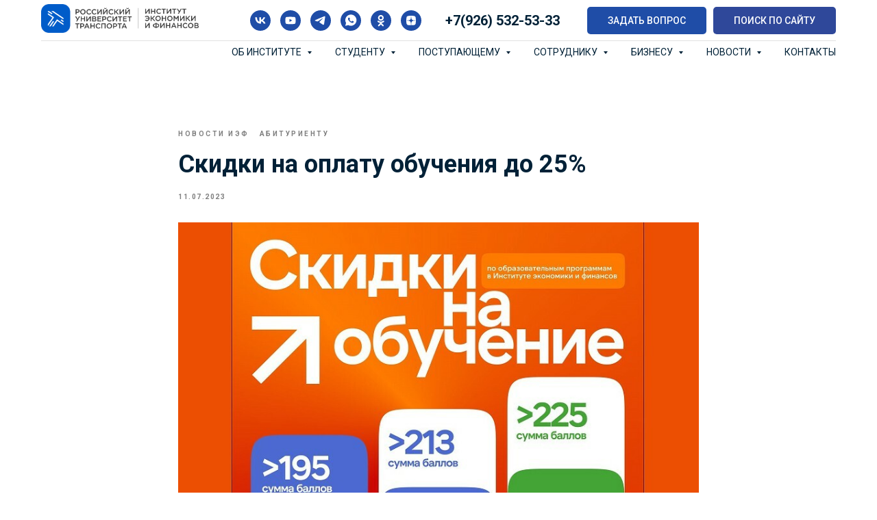

--- FILE ---
content_type: text/html; charset=UTF-8
request_url: https://miit-ief.ru/tpost/x9rju9o101-skidki-na-oplatu-obucheniya-do-25
body_size: 39507
content:
<!DOCTYPE html> <html lang="ru"> <head> <meta charset="utf-8" /> <meta http-equiv="Content-Type" content="text/html; charset=utf-8" /> <meta name="viewport" content="width=device-width, initial-scale=1.0" /> <!--metatextblock-->
    <title>Скидки на оплату обучения до 25%</title>
    <meta name="description" content="Институт экономики и финансов РУТ (МИИТ) предлагает возможность получить скидку на оплату обучения. Снижение стоимости предусмотрено для образовательных программ бакалавриата, магистратуры и специалитета по ряду специальностей">
    <meta name="keywords" content="">
    <meta name="robots" content="index, follow" />

    <meta property="og:title" content="Скидки на оплату обучения до 25%" />
    <meta property="og:description" content="Институт экономики и финансов РУТ (МИИТ) предлагает возможность получить скидку на оплату обучения. Снижение стоимости предусмотрено для образовательных программ бакалавриата, магистратуры и специалитета по ряду специальностей" />
    <meta property="og:type" content="website" />
    <meta property="og:url" content="https://miit-ief.ru/tpost/x9rju9o101-skidki-na-oplatu-obucheniya-do-25" />
    <meta property="og:image" content="https://static.tildacdn.com/tild3239-3964-4534-b166-376561653665/_11-07-2023_130337.jpg" />

    <link rel="canonical" href="https://miit-ief.ru/tpost/x9rju9o101-skidki-na-oplatu-obucheniya-do-25" />
    <link rel="alternate" type="application/rss+xml" title="Новости ИЭФ" href="https://miit-ief.ru/rss-feed-970615589921.xml" />
    <link rel="amphtml" href="https://miit-ief.ru/tpost/x9rju9o101-skidki-na-oplatu-obucheniya-do-25?amp=true">

<!--/metatextblock--> <meta name="format-detection" content="telephone=no" /> <meta http-equiv="x-dns-prefetch-control" content="on"> <link rel="dns-prefetch" href="https://ws.tildacdn.com"> <link rel="dns-prefetch" href="https://static.tildacdn.com"> <link rel="shortcut icon" href="https://static.tildacdn.com/tild6234-3163-4361-b432-663933643538/favicon.ico" type="image/x-icon" /> <link rel="apple-touch-icon" href="https://static.tildacdn.com/tild3466-6464-4437-b566-643037366634/ief-krug.png"> <link rel="apple-touch-icon" sizes="76x76" href="https://static.tildacdn.com/tild3466-6464-4437-b566-643037366634/ief-krug.png"> <link rel="apple-touch-icon" sizes="152x152" href="https://static.tildacdn.com/tild3466-6464-4437-b566-643037366634/ief-krug.png"> <link rel="apple-touch-startup-image" href="https://static.tildacdn.com/tild3466-6464-4437-b566-643037366634/ief-krug.png"> <meta name="msapplication-TileColor" content="#000000"> <meta name="msapplication-TileImage" content="https://static.tildacdn.com/tild3433-6438-4036-b562-383434393965/ief-krug.png"> <link rel="alternate" type="application/rss+xml" title="Институт экономики и финансов РУТ (МИИТ)" href="https://miit-ief.ru/rss.xml" /> <!-- Assets --> <script src="https://neo.tildacdn.com/js/tilda-fallback-1.0.min.js" async charset="utf-8"></script> <link rel="stylesheet" href="https://static.tildacdn.com/css/tilda-grid-3.0.min.css" type="text/css" media="all" onerror="this.loaderr='y';"/> <link rel="stylesheet" href="https://static.tildacdn.com/ws/project4820223/tilda-blocks-page24166746.min.css?t=1765200837" type="text/css" media="all" onerror="this.loaderr='y';" /><link rel="stylesheet" href="https://static.tildacdn.com/ws/project4820223/tilda-blocks-page24153005.min.css?t=1768824762" type="text/css" media="all" onerror="this.loaderr='y';" /><link rel="stylesheet" href="https://static.tildacdn.com/ws/project4820223/tilda-blocks-page24153087.min.css?t=1768824762" type="text/css" media="all" onerror="this.loaderr='y';" /> <link rel="preconnect" href="https://fonts.gstatic.com"> <link href="https://fonts.googleapis.com/css2?family=Roboto:wght@300;400;500;700&subset=latin,cyrillic" rel="stylesheet"> <link rel="stylesheet" href="https://static.tildacdn.com/css/tilda-animation-2.0.min.css" type="text/css" media="all" onerror="this.loaderr='y';" /> <link rel="stylesheet" href="https://static.tildacdn.com/css/tilda-feed-1.1.min.css" type="text/css" media="all" /><link rel="stylesheet" href="https://static.tildacdn.com/css/tilda-menusub-1.0.min.css" type="text/css" media="all" /> <link rel="stylesheet" href="https://static.tildacdn.com/css/tilda-popup-1.1.min.css" type="text/css" media="print" onload="this.media='all';" onerror="this.loaderr='y';" /> <noscript><link rel="stylesheet" href="https://static.tildacdn.com/css/tilda-popup-1.1.min.css" type="text/css" media="all" /></noscript> <link rel="stylesheet" href="https://static.tildacdn.com/css/tilda-slds-1.4.min.css" type="text/css" media="print" onload="this.media='all';" onerror="this.loaderr='y';" /> <noscript><link rel="stylesheet" href="https://static.tildacdn.com/css/tilda-slds-1.4.min.css" type="text/css" media="all" /></noscript> <link rel="stylesheet" href="https://static.tildacdn.com/css/tilda-cards-1.0.min.css" type="text/css" media="all" onerror="this.loaderr='y';" /> <link rel="stylesheet" href="https://static.tildacdn.com/css/tilda-forms-1.0.min.css" type="text/css" media="all" onerror="this.loaderr='y';" /> <link rel="stylesheet" href="https://static.tildacdn.com/css/tilda-zoom-2.0.min.css" type="text/css" media="print" onload="this.media='all';" onerror="this.loaderr='y';" /> <noscript><link rel="stylesheet" href="https://static.tildacdn.com/css/tilda-zoom-2.0.min.css" type="text/css" media="all" /></noscript> <link rel="stylesheet" href="CSSlink:https://fonts.googleapis.com/css2?family=Mulish:wght@400;700&display=swap" type="text/css" /> <script nomodule src="https://static.tildacdn.com/js/tilda-polyfill-1.0.min.js" charset="utf-8"></script> <script type="text/javascript">function t_onReady(func) {if(document.readyState!='loading') {func();} else {document.addEventListener('DOMContentLoaded',func);}}
function t_onFuncLoad(funcName,okFunc,time) {if(typeof window[funcName]==='function') {okFunc();} else {setTimeout(function() {t_onFuncLoad(funcName,okFunc,time);},(time||100));}}function t_throttle(fn,threshhold,scope) {return function() {fn.apply(scope||this,arguments);};}function t396_initialScale(t){var e=document.getElementById("rec"+t);if(e){var i=e.querySelector(".t396__artboard");if(i){window.tn_scale_initial_window_width||(window.tn_scale_initial_window_width=document.documentElement.clientWidth);var a=window.tn_scale_initial_window_width,r=[],n,l=i.getAttribute("data-artboard-screens");if(l){l=l.split(",");for(var o=0;o<l.length;o++)r[o]=parseInt(l[o],10)}else r=[320,480,640,960,1200];for(var o=0;o<r.length;o++){var d=r[o];a>=d&&(n=d)}var _="edit"===window.allrecords.getAttribute("data-tilda-mode"),c="center"===t396_getFieldValue(i,"valign",n,r),s="grid"===t396_getFieldValue(i,"upscale",n,r),w=t396_getFieldValue(i,"height_vh",n,r),g=t396_getFieldValue(i,"height",n,r),u=!!window.opr&&!!window.opr.addons||!!window.opera||-1!==navigator.userAgent.indexOf(" OPR/");if(!_&&c&&!s&&!w&&g&&!u){var h=parseFloat((a/n).toFixed(3)),f=[i,i.querySelector(".t396__carrier"),i.querySelector(".t396__filter")],v=Math.floor(parseInt(g,10)*h)+"px",p;i.style.setProperty("--initial-scale-height",v);for(var o=0;o<f.length;o++)f[o].style.setProperty("height","var(--initial-scale-height)");t396_scaleInitial__getElementsToScale(i).forEach((function(t){t.style.zoom=h}))}}}}function t396_scaleInitial__getElementsToScale(t){return t?Array.prototype.slice.call(t.children).filter((function(t){return t&&(t.classList.contains("t396__elem")||t.classList.contains("t396__group"))})):[]}function t396_getFieldValue(t,e,i,a){var r,n=a[a.length-1];if(!(r=i===n?t.getAttribute("data-artboard-"+e):t.getAttribute("data-artboard-"+e+"-res-"+i)))for(var l=0;l<a.length;l++){var o=a[l];if(!(o<=i)&&(r=o===n?t.getAttribute("data-artboard-"+e):t.getAttribute("data-artboard-"+e+"-res-"+o)))break}return r}window.TN_SCALE_INITIAL_VER="1.0",window.tn_scale_initial_window_width=null;</script> <script src="https://static.tildacdn.com/js/jquery-1.10.2.min.js" charset="utf-8" onerror="this.loaderr='y';"></script> <script src="https://static.tildacdn.com/js/tilda-scripts-3.0.min.js" charset="utf-8" defer onerror="this.loaderr='y';"></script> <script src="https://static.tildacdn.com/ws/project4820223/tilda-blocks-page24166746.min.js?t=1765200837" charset="utf-8" onerror="this.loaderr='y';"></script><script src="https://static.tildacdn.com/ws/project4820223/tilda-blocks-page24153005.min.js?t=1768824762" onerror="this.loaderr='y';"></script><script src="https://static.tildacdn.com/ws/project4820223/tilda-blocks-page24153087.min.js?t=1768824762" onerror="this.loaderr='y';"></script> <script src="https://static.tildacdn.com/js/tilda-lazyload-1.0.min.js" charset="utf-8" async onerror="this.loaderr='y';"></script> <script src="https://static.tildacdn.com/js/tilda-animation-2.0.min.js" charset="utf-8" async onerror="this.loaderr='y';"></script> <script src="https://static.tildacdn.com/js/tilda-zero-1.1.min.js" charset="utf-8" async onerror="this.loaderr='y';"></script> <script src="https://static.tildacdn.com/js/tilda-feed-1.1.min.js" charset="utf-8"></script><script src="https://static.tildacdn.com/js/tilda-zero-fixed-1.0.min.js" charset="utf-8"></script><script src="https://static.tildacdn.com/js/tilda-zero-forms-1.0.min.js" charset="utf-8"></script><script src="https://static.tildacdn.com/js/tilda-zero-gallery-1.0.min.js" charset="utf-8"></script><script src="https://static.tildacdn.com/js/tilda-zero-tooltip-1.0.min.js" charset="utf-8"></script><script src="https://static.tildacdn.com/js/tilda-zero-video-1.0.min.js" charset="utf-8"></script><script src="https://static.tildacdn.com/js/tilda-menusub-1.0.min.js" charset="utf-8"></script><script src="https://static.tildacdn.com/js/tilda-map-1.0.min.js" charset="utf-8"></script><script src="https://static.tildacdn.com/js/tilda-vote-1.1.min.js" charset="utf-8"></script> <script src="https://static.tildacdn.com/js/tilda-slds-1.4.min.js" charset="utf-8" async onerror="this.loaderr='y';"></script> <script src="https://static.tildacdn.com/js/hammer.min.js" charset="utf-8" async onerror="this.loaderr='y';"></script> <script src="https://static.tildacdn.com/js/tilda-cards-1.0.min.js" charset="utf-8" async onerror="this.loaderr='y';"></script> <script src="https://static.tildacdn.com/js/tilda-popup-1.0.min.js" charset="utf-8" async onerror="this.loaderr='y';"></script> <script src="https://static.tildacdn.com/js/tilda-video-1.0.min.js" charset="utf-8" async onerror="this.loaderr='y';"></script> <script src="https://static.tildacdn.com/js/tilda-menu-1.0.min.js" charset="utf-8" async onerror="this.loaderr='y';"></script> <script src="https://static.tildacdn.com/js/tilda-widget-positions-1.0.min.js" charset="utf-8" async onerror="this.loaderr='y';"></script> <script src="https://static.tildacdn.com/js/tilda-forms-1.0.min.js" charset="utf-8" async onerror="this.loaderr='y';"></script> <script src="https://static.tildacdn.com/js/tilda-submenublocks-1.0.min.js" charset="utf-8" async onerror="this.loaderr='y';"></script> <script src="https://static.tildacdn.com/js/tilda-video-processor-1.0.min.js" charset="utf-8" async onerror="this.loaderr='y';"></script> <script src="https://static.tildacdn.com/js/tilda-animation-sbs-1.0.min.js" charset="utf-8" async onerror="this.loaderr='y';"></script> <script src="https://static.tildacdn.com/js/tilda-zoom-2.0.min.js" charset="utf-8" async onerror="this.loaderr='y';"></script> <script src="https://static.tildacdn.com/js/tilda-zero-scale-1.0.min.js" charset="utf-8" async onerror="this.loaderr='y';"></script> <script src="https://static.tildacdn.com/js/tilda-skiplink-1.0.min.js" charset="utf-8" async onerror="this.loaderr='y';"></script> <script src="https://static.tildacdn.com/js/tilda-events-1.0.min.js" charset="utf-8" async onerror="this.loaderr='y';"></script> <script type="text/javascript">window.dataLayer=window.dataLayer||[];</script> </head> <body class="t-body" style="margin:0;"> <!--allrecords--> <div id="allrecords" class="t-records" data-post-page="y" data-hook="blocks-collection-content-node" data-tilda-project-id="4820223" data-tilda-page-id="24166746" data-tilda-formskey="faf409e20711b822cca0193b14820223" data-blocks-animationoff="yes" data-tilda-lazy="yes" data-tilda-root-zone="com" data-tilda-project-country="RU">

<!-- POST START -->

<!--header-->
<div id="t-header" class="t-records" data-hook="blocks-collection-content-node" data-tilda-project-id="4820223" data-tilda-page-id="24153005" data-tilda-formskey="faf409e20711b822cca0193b14820223" data-tilda-lazy="yes" data-tilda-root-zone="one"      data-tilda-project-country="RU">

    <div id="rec412867932" class="r t-rec" style=" " data-animationappear="off" data-record-type="360"      >
<!-- T360 -->

        
    <style>
    @media screen and (min-width: 980px) {
        .t-records {
            opacity: 0;
        }
        .t-records_animated {
            -webkit-transition: opacity ease-in-out 0.5s;
            -moz-transition: opacity ease-in-out 0.5s;
            -o-transition: opacity ease-in-out 0.5s;
            transition: opacity ease-in-out 0.5s;
        }
        .t-records.t-records_visible,
        .t-records .t-records {
            opacity: 1;
        }
    }
    </style>
    
    
    
    <script>
        t_onReady(function () {
            var allRecords = document.querySelector('.t-records');
            window.addEventListener('pageshow', function (event) {
                if (event.persisted) {
                    allRecords.classList.add('t-records_visible');
                }
            });
        
            var rec = document.querySelector('#rec412867932');
            if (!rec) return;
            rec.setAttribute('data-animationappear', 'off');
            rec.style.opacity = '1';
            allRecords.classList.add('t-records_animated');
            setTimeout(function () {
                allRecords.classList.add('t-records_visible');
            }, 200);
        });
    </script>

        <script>
        t_onReady(function () {
            var selects = 'button:not(.t-submit):not(.t835__btn_next):not(.t835__btn_prev):not(.t835__btn_result):not(.t862__btn_next):not(.t862__btn_prev):not(.t862__btn_result):not(.t854__news-btn):not(.t862__btn_next),' +
                'a:not([href*="#"]):not(.carousel-control):not(.t-carousel__control):not(.t807__btn_reply):not([href^="#price"]):not([href^="javascript"]):not([href^="mailto"]):not([href^="tel"]):not([href^="link_sub"]):not(.js-feed-btn-show-more):not(.t367__opener):not([href^="https://www.dropbox.com/"])';
            var elements = document.querySelectorAll(selects);
            Array.prototype.forEach.call(elements, function (element) {
                if (element.getAttribute('data-menu-submenu-hook')) return;
                element.addEventListener('click', function (event) {
                    var goTo = this.getAttribute('href');
                    if (goTo !== null && !goTo.startsWith('#')) {
                        var ctrl = event.ctrlKey;
                        var cmd = event.metaKey && navigator.platform.indexOf('Mac') !== -1;
                        if (!ctrl && !cmd) {
                            var target = this.getAttribute('target');
                            if (target !== '_blank') {
                                event.preventDefault();
                                var allRecords = document.querySelector('.t-records');
                                if (allRecords) {
                                    allRecords.classList.remove('t-records_visible');
                                }
                                setTimeout(function () {
                                    window.location = goTo;
                                }, 500);
                            }
                        }
                    }
                });
            });
        });
    </script>
    
        <style>
    .t360__bar {
        background-color: #2f489a;
    }
    </style>
    <script>
        t_onReady(function () {
            var isSafari = /Safari/.test(navigator.userAgent) && /Apple Computer/.test(navigator.vendor);
			if (!isSafari) {
                document.body.insertAdjacentHTML('beforeend', '<div class="t360__progress"><div class="t360__bar"></div></div>');
                setTimeout(function () {
                    var bar = document.querySelector('.t360__bar');
                    if (bar) bar.classList.add('t360__barprogress');
                }, 10);
            }
        });

        // Функция финализации прогресс-бара
        function t360_onProgressLoad() {
            var bar = document.querySelector('.t360__bar');
            if (!bar) return;
            bar.classList.remove('t360__barprogress');
            bar.classList.add('t360__barprogressfinished');
            setTimeout(function () {
                bar.classList.add('t360__barprogresshidden');
            }, 20);
            setTimeout(function () {
                var progress = document.querySelector('.t360__progress');
                if (progress) progress.style.display = 'none';
            }, 500);
        }
        // Если документ уже загружен – не вешаем listener, а запускаем сразу (с задержкой, чтобы прогресс-бар успел появиться)
        if (document.readyState === 'complete') {
            setTimeout(t360_onProgressLoad, 60);
        } else {
            window.addEventListener('load', t360_onProgressLoad);
        }
    </script>
        

</div>


    <div id="rec390427966" class="r t-rec" style=" " data-animationappear="off" data-record-type="967"      >
<!-- T967 -->


	
	

					
<div id="nav390427966marker"></div>
	<div class="tmenu-mobile" >
	<div class="tmenu-mobile__container">
			<div class="tmenu-mobile__burgerlogo">
							<a href="/">
										<img 
					src="https://static.tildacdn.com/tild3931-3766-4761-b466-613238333532/___2024.png" 
					class="tmenu-mobile__imglogo" 
					imgfield="img" 
					style="max-width: 230px; width: 230px;" 
					 alt=""				>
										</a>
					</div>
			
<button type="button" 
    class="t-menuburger t-menuburger_first " 
    aria-label="Navigation menu" 
    aria-expanded="false">
	<span style="background-color:#0b3373;"></span>
	<span style="background-color:#0b3373;"></span>
	<span style="background-color:#0b3373;"></span>
	<span style="background-color:#0b3373;"></span>
</button>


<script>
function t_menuburger_init(recid) {
	var rec = document.querySelector('#rec' + recid);
	if (!rec) return;
    var burger = rec.querySelector('.t-menuburger');
	if (!burger) return;
    var isSecondStyle = burger.classList.contains('t-menuburger_second');
    if (isSecondStyle && !window.isMobile && !('ontouchend' in document)) {
        burger.addEventListener('mouseenter', function() {
            if (burger.classList.contains('t-menuburger-opened')) return;
            burger.classList.remove('t-menuburger-unhovered');
            burger.classList.add('t-menuburger-hovered');
        });
        burger.addEventListener('mouseleave', function() {
            if (burger.classList.contains('t-menuburger-opened')) return;
            burger.classList.remove('t-menuburger-hovered');
            burger.classList.add('t-menuburger-unhovered');
            setTimeout(function() {
                burger.classList.remove('t-menuburger-unhovered');
            }, 300);
        });
    }

    burger.addEventListener('click', function() {
        if (!burger.closest('.tmenu-mobile') &&
            !burger.closest('.t450__burger_container') &&
            !burger.closest('.t466__container') &&
            !burger.closest('.t204__burger') &&
			!burger.closest('.t199__js__menu-toggler')) {
                burger.classList.toggle('t-menuburger-opened');
                burger.classList.remove('t-menuburger-unhovered');
            }
    });

    var menu = rec.querySelector('[data-menu="yes"]');
    if (!menu) return;
    var menuLinks = menu.querySelectorAll('.t-menu__link-item');
	var submenuClassList = ['t978__menu-link_hook', 't978__tm-link', 't966__tm-link', 't794__tm-link', 't-menusub__target-link'];
    Array.prototype.forEach.call(menuLinks, function (link) {
        link.addEventListener('click', function () {
			var isSubmenuHook = submenuClassList.some(function (submenuClass) {
				return link.classList.contains(submenuClass);
			});
			if (isSubmenuHook) return;
            burger.classList.remove('t-menuburger-opened');
        });
    });

	menu.addEventListener('clickedAnchorInTooltipMenu', function () {
		burger.classList.remove('t-menuburger-opened');
	});
}
t_onReady(function() {
	t_onFuncLoad('t_menuburger_init', function(){t_menuburger_init('390427966');});
});
</script>


<style>
.t-menuburger {
    position: relative;
    flex-shrink: 0;
    width: 28px;
    height: 20px;
    padding: 0;
    border: none;
    background-color: transparent;
    outline: none;
    -webkit-transform: rotate(0deg);
    transform: rotate(0deg);
    transition: transform .5s ease-in-out;
    cursor: pointer;
    z-index: 999;
}

/*---menu burger lines---*/
.t-menuburger span {
    display: block;
    position: absolute;
    width: 100%;
    opacity: 1;
    left: 0;
    -webkit-transform: rotate(0deg);
    transform: rotate(0deg);
    transition: .25s ease-in-out;
    height: 3px;
    background-color: #000;
}
.t-menuburger span:nth-child(1) {
    top: 0px;
}
.t-menuburger span:nth-child(2),
.t-menuburger span:nth-child(3) {
    top: 8px;
}
.t-menuburger span:nth-child(4) {
    top: 16px;
}

/*menu burger big*/
.t-menuburger__big {
    width: 42px;
    height: 32px;
}
.t-menuburger__big span {
    height: 5px;
}
.t-menuburger__big span:nth-child(2),
.t-menuburger__big span:nth-child(3) {
    top: 13px;
}
.t-menuburger__big span:nth-child(4) {
    top: 26px;
}

/*menu burger small*/
.t-menuburger__small {
    width: 22px;
    height: 14px;
}
.t-menuburger__small span {
    height: 2px;
}
.t-menuburger__small span:nth-child(2),
.t-menuburger__small span:nth-child(3) {
    top: 6px;
}
.t-menuburger__small span:nth-child(4) {
    top: 12px;
}

/*menu burger opened*/
.t-menuburger-opened span:nth-child(1) {
    top: 8px;
    width: 0%;
    left: 50%;
}
.t-menuburger-opened span:nth-child(2) {
    -webkit-transform: rotate(45deg);
    transform: rotate(45deg);
}
.t-menuburger-opened span:nth-child(3) {
    -webkit-transform: rotate(-45deg);
    transform: rotate(-45deg);
}
.t-menuburger-opened span:nth-child(4) {
    top: 8px;
    width: 0%;
    left: 50%;
}
.t-menuburger-opened.t-menuburger__big span:nth-child(1) {
    top: 6px;
}
.t-menuburger-opened.t-menuburger__big span:nth-child(4) {
    top: 18px;
}
.t-menuburger-opened.t-menuburger__small span:nth-child(1),
.t-menuburger-opened.t-menuburger__small span:nth-child(4) {
    top: 6px;
}

/*---menu burger first style---*/
@media (hover), (min-width:0\0) {
    .t-menuburger_first:hover span:nth-child(1) {
        transform: translateY(1px);
    }
    .t-menuburger_first:hover span:nth-child(4) {
        transform: translateY(-1px);
    }
    .t-menuburger_first.t-menuburger__big:hover span:nth-child(1) {
        transform: translateY(3px);
    }
    .t-menuburger_first.t-menuburger__big:hover span:nth-child(4) {
        transform: translateY(-3px);
    }
}

/*---menu burger second style---*/
.t-menuburger_second span:nth-child(2),
.t-menuburger_second span:nth-child(3) {
    width: 80%;
    left: 20%;
    right: 0;
}
@media (hover), (min-width:0\0) {
    .t-menuburger_second.t-menuburger-hovered span:nth-child(2),
    .t-menuburger_second.t-menuburger-hovered span:nth-child(3) {
        animation: t-menuburger-anim 0.3s ease-out normal forwards;
    }
    .t-menuburger_second.t-menuburger-unhovered span:nth-child(2),
    .t-menuburger_second.t-menuburger-unhovered span:nth-child(3) {
        animation: t-menuburger-anim2 0.3s ease-out normal forwards;
    }
}

.t-menuburger_second.t-menuburger-opened span:nth-child(2),
.t-menuburger_second.t-menuburger-opened span:nth-child(3){
    left: 0;
    right: 0;
    width: 100%!important;
}

/*---menu burger third style---*/
.t-menuburger_third span:nth-child(4) {
    width: 70%;
    left: unset;
    right: 0;
}
@media (hover), (min-width:0\0) {
    .t-menuburger_third:not(.t-menuburger-opened):hover span:nth-child(4) {
        width: 100%;
    }
}
.t-menuburger_third.t-menuburger-opened span:nth-child(4) {
    width: 0!important;
    right: 50%;
}

/*---menu burger fourth style---*/
.t-menuburger_fourth {
	height: 12px;
}
.t-menuburger_fourth.t-menuburger__small {
	height: 8px;
}
.t-menuburger_fourth.t-menuburger__big {
	height: 18px;
}
.t-menuburger_fourth span:nth-child(2),
.t-menuburger_fourth span:nth-child(3) {
    top: 4px;
    opacity: 0;
}
.t-menuburger_fourth span:nth-child(4) {
    top: 8px;
}
.t-menuburger_fourth.t-menuburger__small span:nth-child(2),
.t-menuburger_fourth.t-menuburger__small span:nth-child(3) {
    top: 3px;
}
.t-menuburger_fourth.t-menuburger__small span:nth-child(4) {
    top: 6px;
}
.t-menuburger_fourth.t-menuburger__small span:nth-child(2),
.t-menuburger_fourth.t-menuburger__small span:nth-child(3) {
    top: 3px;
}
.t-menuburger_fourth.t-menuburger__small span:nth-child(4) {
    top: 6px;
}
.t-menuburger_fourth.t-menuburger__big span:nth-child(2),
.t-menuburger_fourth.t-menuburger__big span:nth-child(3) {
    top: 6px;
}
.t-menuburger_fourth.t-menuburger__big span:nth-child(4) {
    top: 12px;
}
@media (hover), (min-width:0\0) {
    .t-menuburger_fourth:not(.t-menuburger-opened):hover span:nth-child(1) {
        transform: translateY(1px);
    }
    .t-menuburger_fourth:not(.t-menuburger-opened):hover span:nth-child(4) {
        transform: translateY(-1px);
    }
    .t-menuburger_fourth.t-menuburger__big:not(.t-menuburger-opened):hover span:nth-child(1) {
        transform: translateY(3px);
    }
    .t-menuburger_fourth.t-menuburger__big:not(.t-menuburger-opened):hover span:nth-child(4) {
        transform: translateY(-3px);
    }
}
.t-menuburger_fourth.t-menuburger-opened span:nth-child(1),
.t-menuburger_fourth.t-menuburger-opened span:nth-child(4) {
    top: 4px;
}
.t-menuburger_fourth.t-menuburger-opened span:nth-child(2),
.t-menuburger_fourth.t-menuburger-opened span:nth-child(3) {
    opacity: 1;
}

/*---menu burger animations---*/
@keyframes t-menuburger-anim {
    0% {
        width: 80%;
        left: 20%;
        right: 0;
    }

    50% {
        width: 100%;
        left: 0;
        right: 0;
    }

    100% {
        width: 80%;
        left: 0;
        right: 20%;

    }
}
@keyframes t-menuburger-anim2 {
    0% {
        width: 80%;
        left: 0;
    }

    50% {
        width: 100%;
        right: 0;
        left: 0;
    }

    100% {
        width: 80%;
        left: 20%;
        right: 0;
    }
}
</style>	</div>
</div>

<style>
.tmenu-mobile {
	background-color: #111;
	display: none;
	width: 100%;
	top: 0;
	z-index: 990;
}

.tmenu-mobile_positionfixed {
	position: fixed;
}

.tmenu-mobile__text {
	color: #fff;
}

.tmenu-mobile__container {
	min-height: 64px;
	padding: 20px;
	position: relative;
	box-sizing: border-box;
	display: -webkit-flex;
	display: -ms-flexbox;
	display: flex;
	-webkit-align-items: center;
	    -ms-flex-align: center;
	        align-items: center;
	-webkit-justify-content: space-between;
	    -ms-flex-pack: justify;
	        justify-content: space-between;
}

.tmenu-mobile__list {
	display: block;
}

.tmenu-mobile__burgerlogo {
    display: inline-block;
    font-size: 24px;
    font-weight: 400;
    white-space: nowrap;
    vertical-align: middle;
}

.tmenu-mobile__imglogo {
	height: auto;
    display: block;
    max-width: 300px!important;
	box-sizing: border-box;
	padding: 0;
	margin: 0 auto;
}

@media screen and (max-width: 980px) {
	.tmenu-mobile__menucontent_hidden {
		display: none;
		height: 100%;
	}
	.tmenu-mobile {
		display: block;
	}
}
@media screen and (max-width: 980px) {
    		#rec390427966 .tmenu-mobile {
            background-color: #ffffff;
        }
    	
            #rec390427966 .t-menuburger {
            -webkit-order: 1;
	    	-ms-flex-order: 1;
	        	order: 1;
        }
    }
</style>










	
				
				
					
						
		
										
		
									
									
		 

		
				
	








	
				
				
					
						
		
										
		
							
					
									
		 

		
				
	
<div id="nav390427966"  class="t967 t967__positionstatic  tmenu-mobile__menucontent_hidden" style="background-color: rgba(255,255,255,1); " data-bgcolor-hex="#ffffff" data-bgcolor-rgba="rgba(255,255,255,1)" data-navmarker="nav390427966marker" data-appearoffset="" data-bgopacity-two="" data-menushadow="" data-menushadow-css="0px 1px 3px rgba(0,0,0,0.2)" data-bgopacity="1"   data-menu-items-align="right" data-menu="yes">
	<div class="t967__maincontainer t967__c12collumns">
		<div class="t967__top" style="height:60px;">
			<div class="t967__logo">
				<div style="display: block;">
										<a href="/" >
																		<img class="t967__imglogo t967__imglogomobile" 
								src="https://static.tildacdn.com/tild3931-3766-4761-b466-613238333532/___2024.png" 
								imgfield="img" 
								style="max-width: 230px; width: 230px;"
								 alt="">
																</a>
									</div>
			</div>
			
							<nav class="t967__listwrapper t967__mobilelist">
					<ul role="list" class="t967__list">
																				<li class="t967__list-item" 
								style="padding:0 20px 0 0;">
								<a class="t-menu__link-item" 
									href="#submenu:about"
								   										 
																		 
																		data-menu-submenu-hook="" 
									data-menu-item-number="1"
								>
									Об институте
								</a>
																</li>
																				<li class="t967__list-item" 
								style="padding:0 20px;">
								<a class="t-menu__link-item" 
									href="#submenu:student"
								   										 
																		 
																		data-menu-submenu-hook="" 
									data-menu-item-number="2"
								>
									Студенту
								</a>
																</li>
																				<li class="t967__list-item" 
								style="padding:0 20px;">
								<a class="t-menu__link-item" 
									href="#submenu:entrant"
								   										 
																		 
																		data-menu-submenu-hook="" 
									data-menu-item-number="3"
								>
									Поступающему
								</a>
																</li>
																				<li class="t967__list-item" 
								style="padding:0 20px;">
								<a class="t-menu__link-item" 
									href="#submenu:staff"
								   										 
																		 
																		data-menu-submenu-hook="" 
									data-menu-item-number="4"
								>
									Сотруднику
								</a>
																</li>
																				<li class="t967__list-item" 
								style="padding:0 20px;">
								<a class="t-menu__link-item" 
									href="#submenu:business"
								   										 
																		 
																		data-menu-submenu-hook="" 
									data-menu-item-number="5"
								>
									Бизнесу
								</a>
																</li>
																				<li class="t967__list-item" 
								style="padding:0 20px;">
								<a class="t-menu__link-item" 
									href="#submenu:news"
								   										 
																		 
																		data-menu-submenu-hook="" 
									data-menu-item-number="6"
								>
									Новости
								</a>
																</li>
																				<li class="t967__list-item" 
								style="padding:0 0 0 20px;">
								<a class="t-menu__link-item" 
									href="/contacts"
								   										 
																		 
																		data-menu-submenu-hook="" 
									data-menu-item-number="7"
								>
									Контакты
								</a>
																</li>
											</ul>
				</nav>
						
			<div class="t967__additionalwrapper">
				
				
  

	
  

<div class="t-sociallinks">
  <ul role="list" class="t-sociallinks__wrapper" aria-label="Social media links">

    <!-- new soclinks --><li class="t-sociallinks__item t-sociallinks__item_vk"><a  href="https://vk.com/ief_rut" target="_blank" rel="nofollow" aria-label="vk" style="width: 30px; height: 30px;"><svg class="t-sociallinks__svg" role="presentation" width=30px height=30px viewBox="0 0 100 100" fill="none"
  xmlns="http://www.w3.org/2000/svg">
            <path fill-rule="evenodd" clip-rule="evenodd"
        d="M50 100c27.614 0 50-22.386 50-50S77.614 0 50 0 0 22.386 0 50s22.386 50 50 50ZM25 34c.406 19.488 10.15 31.2 27.233 31.2h.968V54.05c6.278.625 11.024 5.216 12.93 11.15H75c-2.436-8.87-8.838-13.773-12.836-15.647C66.162 47.242 71.783 41.62 73.126 34h-8.058c-1.749 6.184-6.932 11.805-11.867 12.336V34h-8.057v21.611C40.147 54.362 33.838 48.304 33.556 34H25Z"
        fill="#1f4da7" />
      </svg></a></li>&nbsp;<li class="t-sociallinks__item t-sociallinks__item_youtube"><a  href="http://www.youtube.com/user/miitief" target="_blank" rel="nofollow" aria-label="youtube" style="width: 30px; height: 30px;"><svg class="t-sociallinks__svg" role="presentation" width=30px height=30px viewBox="0 0 100 100" fill="none" xmlns="http://www.w3.org/2000/svg">
  <path fill-rule="evenodd" clip-rule="evenodd" d="M50 100c27.614 0 50-22.386 50-50S77.614 0 50 0 0 22.386 0 50s22.386 50 50 50Zm17.9-67.374c3.838.346 6 2.695 6.474 6.438.332 2.612.626 6.352.626 10.375 0 7.064-.626 11.148-.626 11.148-.588 3.728-2.39 5.752-6.18 6.18-4.235.48-13.76.7-17.992.7-4.38 0-13.237-.184-17.66-.552-3.8-.317-6.394-2.44-6.916-6.218-.38-2.752-.626-6.022-.626-11.222 0-5.788.209-8.238.7-10.853.699-3.732 2.48-5.54 6.548-5.96C36.516 32.221 40.55 32 49.577 32c4.413 0 13.927.228 18.322.626Zm-23.216 9.761v14.374L58.37 49.5l-13.686-7.114Z" fill="#1f4da7"/>
</svg></a></li>&nbsp;<li class="t-sociallinks__item t-sociallinks__item_telegram"><a  href="https://t.me/iefrut" target="_blank" rel="nofollow" aria-label="telegram" style="width: 30px; height: 30px;"><svg class="t-sociallinks__svg" role="presentation" width=30px height=30px viewBox="0 0 100 100" fill="none"
  xmlns="http://www.w3.org/2000/svg">
            <path fill-rule="evenodd" clip-rule="evenodd"
        d="M50 100c27.614 0 50-22.386 50-50S77.614 0 50 0 0 22.386 0 50s22.386 50 50 50Zm21.977-68.056c.386-4.38-4.24-2.576-4.24-2.576-3.415 1.414-6.937 2.85-10.497 4.302-11.04 4.503-22.444 9.155-32.159 13.734-5.268 1.932-2.184 3.864-2.184 3.864l8.351 2.577c3.855 1.16 5.91-.129 5.91-.129l17.988-12.238c6.424-4.38 4.882-.773 3.34.773l-13.49 12.882c-2.056 1.804-1.028 3.35-.129 4.123 2.55 2.249 8.82 6.364 11.557 8.16.712.467 1.185.778 1.292.858.642.515 4.111 2.834 6.424 2.319 2.313-.516 2.57-3.479 2.57-3.479l3.083-20.226c.462-3.511.993-6.886 1.417-9.582.4-2.546.705-4.485.767-5.362Z"
        fill="#1f4da7" />
      </svg></a></li>&nbsp;<li class="t-sociallinks__item t-sociallinks__item_whatsapp"><a  href="https://wa.me/79265325333" target="_blank" rel="nofollow" aria-label="whatsapp" style="width: 30px; height: 30px;"><svg class="t-sociallinks__svg" role="presentation" width=30px height=30px viewBox="0 0 100 100" fill="none"
    xmlns="http://www.w3.org/2000/svg">
                        <path fill-rule="evenodd" clip-rule="evenodd"
                d="M50 100C77.6142 100 100 77.6142 100 50C100 22.3858 77.6142 0 50 0C22.3858 0 0 22.3858 0 50C0 77.6142 22.3858 100 50 100ZM69.7626 28.9928C64.6172 23.841 57.7739 21.0027 50.4832 21C35.4616 21 23.2346 33.2252 23.2292 48.2522C23.2274 53.0557 24.4823 57.7446 26.8668 61.8769L23 76L37.4477 72.2105C41.4282 74.3822 45.9107 75.5262 50.4714 75.528H50.4823C65.5029 75.528 77.7299 63.301 77.7363 48.2749C77.7408 40.9915 74.9089 34.1446 69.7626 28.9928ZM62.9086 53.9588C62.2274 53.6178 58.8799 51.9708 58.2551 51.7435C57.6313 51.5161 57.1766 51.4024 56.7228 52.0845C56.269 52.7666 54.964 54.2998 54.5666 54.7545C54.1692 55.2092 53.7718 55.2656 53.0915 54.9246C52.9802 54.8688 52.8283 54.803 52.6409 54.7217C51.6819 54.3057 49.7905 53.4855 47.6151 51.5443C45.5907 49.7382 44.2239 47.5084 43.8265 46.8272C43.4291 46.1452 43.7837 45.7769 44.1248 45.4376C44.3292 45.2338 44.564 44.9478 44.7987 44.662C44.9157 44.5194 45.0328 44.3768 45.146 44.2445C45.4345 43.9075 45.56 43.6516 45.7302 43.3049C45.7607 43.2427 45.7926 43.1776 45.8272 43.1087C46.0545 42.654 45.9409 42.2565 45.7708 41.9155C45.6572 41.6877 45.0118 40.1167 44.4265 38.6923C44.1355 37.984 43.8594 37.3119 43.671 36.8592C43.1828 35.687 42.6883 35.69 42.2913 35.6924C42.2386 35.6928 42.1876 35.6931 42.1386 35.6906C41.7421 35.6706 41.2874 35.667 40.8336 35.667C40.3798 35.667 39.6423 35.837 39.0175 36.5191C38.9773 36.5631 38.9323 36.6111 38.8834 36.6633C38.1738 37.4209 36.634 39.0648 36.634 42.2002C36.634 45.544 39.062 48.7748 39.4124 49.2411L39.415 49.2444C39.4371 49.274 39.4767 49.3309 39.5333 49.4121C40.3462 50.5782 44.6615 56.7691 51.0481 59.5271C52.6732 60.2291 53.9409 60.6475 54.9303 60.9612C56.5618 61.4796 58.046 61.4068 59.22 61.2313C60.5286 61.0358 63.2487 59.5844 63.8161 57.9938C64.3836 56.4033 64.3836 55.0392 64.2136 54.7554C64.0764 54.5258 63.7545 54.3701 63.2776 54.1395C63.1633 54.0843 63.0401 54.0247 62.9086 53.9588Z"
                fill="#1f4da7" />
            </svg></a></li>&nbsp;<li class="t-sociallinks__item t-sociallinks__item_ok"><a  href="https://ok.ru/group/70000005344724" target="_blank" rel="nofollow" aria-label="ok" style="width: 30px; height: 30px;"><svg class="t-sociallinks__svg" role="presentation" width=30px height=30px viewBox="0 0 100 100" fill="none" xmlns="http://www.w3.org/2000/svg">
    <path fill-rule="evenodd" clip-rule="evenodd" d="M50 100c27.614 0 50-22.386 50-50S77.614 0 50 0 0 22.386 0 50s22.386 50 50 50Zm13.463-63.08c0 7.688-6.233 13.92-13.92 13.92-7.688 0-13.92-6.232-13.92-13.92S41.855 23 49.543 23s13.92 6.232 13.92 13.92Zm-7.072 0a6.848 6.848 0 1 0-13.696 0 6.848 6.848 0 0 0 13.696 0Zm3.341 15.006c2.894-2.28 5.07-.967 5.856.612 1.37 2.753-.178 4.084-3.671 6.326-2.96 1.9-7.016 2.619-9.665 2.892l2.217 2.216 8.203 8.203a3.192 3.192 0 0 1 0 4.514l-.376.376a3.192 3.192 0 0 1-4.514 0l-8.203-8.203-8.203 8.203a3.192 3.192 0 0 1-4.514 0l-.376-.376a3.192 3.192 0 0 1 0-4.514l8.203-8.203 2.21-2.21c-2.648-.268-6.748-.983-9.732-2.898-3.494-2.243-5.041-3.573-3.671-6.326.786-1.579 2.963-2.892 5.855-.612 3.91 3.08 10.19 3.08 10.19 3.08s6.282 0 10.191-3.08Z" fill="#1f4da7"/>
</svg></a></li>&nbsp;<li class="t-sociallinks__item t-sociallinks__item_zen"><a  href="https://dzen.ru/id/65bcb960166db06f8740d73a" target="_blank" rel="nofollow" aria-label="Дзен" title="Дзен" style="width: 30px; height: 30px;"><svg class="t-sociallinks__svg" role="presentation" width=30px height=30px viewBox="0 0 100 100" fill="none" xmlns="http://www.w3.org/2000/svg">
  <path fill-rule="evenodd" clip-rule="evenodd" d="M50 100c27.6142 0 50-22.3858 50-50S77.6142 0 50 0 0 22.3858 0 50s22.3858 50 50 50ZM35.3336 27.8846c1.2589-.3077 2.3116-.4739 4.8709-.7693.7839-.0905 1.3869-.103 5.2489-.1088L49.8167 27l-.0339.3452c-.0186.1899-.1204 1.6999-.2263 3.3555-.4348 6.8018-.6381 8.3757-1.3516 10.467-.2973.8712-1.0137 2.2987-1.4822 2.9532-.4581.64-1.3831 1.6092-1.9816 2.0761-1.6917 1.3198-3.8089 2.1132-7.0551 2.6436-2.6678.436-4.7613.6235-8.9945.8058-.7307.0315-1.4102.0677-1.5099.0806L27 49.7504l.0166-4.2914.0164-4.2913.2644-2.1817c.3766-3.1087.5331-3.9621.9614-5.2442.5988-1.7921 1.6612-3.2524 3.0514-4.194.9943-.6735 2.4704-1.2837 4.0234-1.6632Zm15.224 4.6389c-.0765-1.1086-.3068-5.1806-.3068-5.4268-.0001-.0912.2362-.0967 4.1877-.0967 3.9405 0 4.2223.0065 4.774.1095.3225.0601 1.072.1598 1.6656.2213 2.4298.2519 3.4802.4076 4.4588.6609 2.7604.7144 4.7564 2.2289 5.8632 4.4489.5777 1.1587.8034 1.961 1.1033 3.9217.2277 1.4894.4354 3.2249.5619 4.695.1036 1.2043.1734 6.194.1076 7.6843l-.0404.912-.4782-.0323c-1.9452-.1314-3.1578-.2092-4.768-.3061-5.2572-.3164-7.4005-.6222-9.2684-1.3223-1.6732-.6272-3.251-1.6887-4.2962-2.8902-.8884-1.0214-1.675-2.3791-2.1437-3.7002-.6773-1.909-1.1383-4.7907-1.4204-8.879ZM27.0033 58.3121v-8.1135l.1799.0002c.0989.0001.5659.0364 1.0378.0806 1.1314.1061 1.975.1679 4.5665.3346 4.1299.2655 6.0308.4888 7.5539.8872 3.8588 1.0095 6.5704 3.5441 7.8248 7.3141.5523 1.6597.9022 3.805 1.2657 7.7605.1121 1.2196.126 1.673.1193 3.8833-.0042 1.3763-.0221 2.5167-.0397 2.5343-.0541.054-7.5172-.2361-10.248-.3983-1.667-.099-2.6352-.2506-4.3727-.685-1.3707-.3426-2.1775-.633-2.8783-1.0361-1.7943-1.0319-3.0155-2.6066-3.7588-4.8469-.3924-1.1825-.6039-2.3774-1.0009-5.6545l-.2495-2.0605Zm43.838-7.92c.685-.0459 1.37-.0913 1.5222-.1009.1522-.0095.3576-.0219.4566-.0274L73 50.2539l-.0008 3.3279c-.0009 4.085-.0714 5.7459-.3382 7.9676-.2117 1.7635-.6244 3.7599-.9962 4.8196-.8917 2.5413-2.6656 4.3097-5.2174 5.2015-1.2738.4451-3.4947.8733-5.597 1.0789-1.7994.176-2.5751.2042-6.4345.2339l-3.9438.0303v-2.0673c0-1.8113.0207-2.3196.1667-4.1037.2446-2.9873.4094-4.3643.6974-5.8284.8877-4.5117 3.1252-7.4157 6.8788-8.9277 1.8378-.7403 4.0014-1.0565 9.582-1.4003.9894-.0609 2.3593-.1483 3.0443-.1941Z" fill="#1f4da7"/>
</svg></a></li><!-- /new soclinks -->

      </ul>
</div>
				
									<div class="t967__additional-descr t967__additionalitem" field="descr"><div style="font-size: 20px;" data-customstyle="yes"><a href="tel:+7(926) 532-53-33" style="color: rgb(0, 33, 55);"><strong>+7(926) 532-53-33</strong></a></div></div>
				
				
						
	
	
						
						
				
				
					
																		
			<a
			class="t-btn t-btnflex t-btnflex_type_button t-btnflex_sm t967__button"
										href="#popup:registr"
																												>
										<span class="t-btnflex__text">Задать вопрос</span>
									
<style>#rec390427966 .t-btnflex.t-btnflex_type_button {color:#ffffff;background-color:#1f4da7;--border-width:0px;border-style:none !important;border-radius:5px;box-shadow:none !important;font-weight:500;text-transform:uppercase;transition-duration:0.2s;transition-property: background-color, color, border-color, box-shadow, opacity, transform, gap;transition-timing-function: ease-in-out;}@media (hover: hover) {#rec390427966 .t-btnflex.t-btnflex_type_button:not(.t-animate_no-hover):hover {color:#ffffff !important;background-color:#ff2400 !important;}#rec390427966 .t-btnflex.t-btnflex_type_button:not(.t-animate_no-hover):focus-visible {color:#ffffff !important;background-color:#ff2400 !important;}}</style>		</a>
	
				
						
	
	
						
						
				
				
					
																		
			<a
			class="t-btn t-btnflex t-btnflex_type_button2 t-btnflex_sm t967__button"
										href="#opensearch"
																												>
										<span class="t-btnflex__text">Поиск по сайту</span>
									
<style>#rec390427966 .t-btnflex.t-btnflex_type_button2 {color:#ffffff;background-color:#2f489a;--border-width:0px;border-style:none !important;border-radius:5px;box-shadow:none !important;font-weight:500;text-transform:uppercase;transition-duration:0.2s;transition-property: background-color, color, border-color, box-shadow, opacity, transform, gap;transition-timing-function: ease-in-out;}@media (hover: hover) {#rec390427966 .t-btnflex.t-btnflex_type_button2:not(.t-animate_no-hover):hover {color:#ffffff !important;background-color:#ff2400 !important;}#rec390427966 .t-btnflex.t-btnflex_type_button2:not(.t-animate_no-hover):focus-visible {color:#ffffff !important;background-color:#ff2400 !important;}}</style>		</a>
					
							</div>
		</div>
		
		<div class="t967__bottom" style="height:30px;">
							<div class="t967__middlelinewrapper">
					<div class="t967__linewrapper">
						<div
							class="t-divider t967__horizontalline"
							data-divider-fieldset="color,bordersize,opacity"
							style="  "
						></div>
					</div>
				</div>
						
							<div class="t967__bottomwrapper" style="height:30px;">
					<nav class="t967__listwrapper t967__desktoplist">
						<ul role="list" class="t967__list t-menu__list t967__menualign_right" style="">
																							<li class="t967__list-item" 
									style="padding:0 20px 0 0;">
									<a class="t-menu__link-item"
										href="#submenu:about"
									   											 
																				 
																				data-menu-submenu-hook="" 
										data-menu-item-number="1"
									>
										Об институте
									</a>
																		</li>
																							<li class="t967__list-item" 
									style="padding:0 20px;">
									<a class="t-menu__link-item"
										href="#submenu:student"
									   											 
																				 
																				data-menu-submenu-hook="" 
										data-menu-item-number="2"
									>
										Студенту
									</a>
																		</li>
																							<li class="t967__list-item" 
									style="padding:0 20px;">
									<a class="t-menu__link-item"
										href="#submenu:entrant"
									   											 
																				 
																				data-menu-submenu-hook="" 
										data-menu-item-number="3"
									>
										Поступающему
									</a>
																		</li>
																							<li class="t967__list-item" 
									style="padding:0 20px;">
									<a class="t-menu__link-item"
										href="#submenu:staff"
									   											 
																				 
																				data-menu-submenu-hook="" 
										data-menu-item-number="4"
									>
										Сотруднику
									</a>
																		</li>
																							<li class="t967__list-item" 
									style="padding:0 20px;">
									<a class="t-menu__link-item"
										href="#submenu:business"
									   											 
																				 
																				data-menu-submenu-hook="" 
										data-menu-item-number="5"
									>
										Бизнесу
									</a>
																		</li>
																							<li class="t967__list-item" 
									style="padding:0 20px;">
									<a class="t-menu__link-item"
										href="#submenu:news"
									   											 
																				 
																				data-menu-submenu-hook="" 
										data-menu-item-number="6"
									>
										Новости
									</a>
																		</li>
																							<li class="t967__list-item" 
									style="padding:0 0 0 20px;">
									<a class="t-menu__link-item"
										href="/contacts"
									   											 
																				 
																				data-menu-submenu-hook="" 
										data-menu-item-number="7"
									>
										Контакты
									</a>
																		</li>
													</ul>
					</nav>
				</div>
						
					</div>
	</div>
</div>

	
	<style>
		@media screen and (max-width: 980px) {
			#rec390427966 .t967__leftcontainer{
				padding: 20px;
			}
		}
		@media screen and (max-width: 980px) {
			#rec390427966 .t967__imglogo{
				padding: 20px 0;
			}
		}
	</style>
	

	
	<style>
		@media screen and (max-width: 980px) {
			#rec390427966 .t967__logo{
				display: none;
			}
			
			#rec390427966 .t967__mobile-text{
				display: none;
			}
			
			#rec390427966 .t967__imglogo{
				padding: 0;
			}
		}
	</style>
	

	
	<style>
		@media screen and (max-width: 980px) {
			#rec390427966 .tmenu-mobile{
				background-color: #ffffff;
			}
		}
	</style>
	

	
	<style>
		@media screen and (max-width: 980px) {
			#rec390427966 .t967__mobile-burger span{
				background-color: #0b3373;
			}
		}
	</style>
	


<script>
	
			
		t_onReady(function() {
			t_onFuncLoad('t_menu__highlightActiveLinks', function () {
				t_menu__highlightActiveLinks('.t967 .t-menu__link-item');
			});
			
						        
		});
		
	
	
	t_onFuncLoad('t_menu__setBGcolor', function () {
		window.addEventListener('resize', t_throttle(function () {
			t_menu__setBGcolor('390427966', '.t967');
		}));
	});
	t_onReady(function () {
		t_onFuncLoad('t_menu__setBGcolor', function () {
			t_menu__setBGcolor('390427966', '.t967');
		});
		
		t_onFuncLoad('t_menu__interactFromKeyboard', function () {
	        t_menu__interactFromKeyboard('390427966');
		});
	});
	

	
	</script>

	<script>
		
		t_onReady(function () {
			var rec = document.querySelector('#rec390427966');
			if (!rec) return;
			var wrapperBlock = rec.querySelector('.t967');
			if (!wrapperBlock) return;
			t_onFuncLoad('t_menu__createMobileMenu', function () {
				t_menu__createMobileMenu('390427966', '.t967');
			});
		});
		
	</script>




<style>
#rec390427966 .t-menu__link-item{
		-webkit-transition: color 0.3s ease-in-out, opacity 0.3s ease-in-out;
	transition: color 0.3s ease-in-out, opacity 0.3s ease-in-out;	
		}



#rec390427966 .t-menu__link-item.t-active:not(.t978__menu-link){
	color:#ff2400 !important;		}


#rec390427966 .t-menu__link-item:not(.t-active):not(.tooltipstered):hover {
	color: #ff0000 !important;	}
#rec390427966 .t-menu__link-item:not(.t-active):not(.tooltipstered):focus-visible{
	color: #ff0000 !important;	}


@supports (overflow:-webkit-marquee) and (justify-content:inherit)
{
	#rec390427966 .t-menu__link-item,
	#rec390427966 .t-menu__link-item.t-active {
	opacity: 1 !important;
	}
}
</style>
																							
	











	
				
				
					
						
		
										
		
							
																					
														
																
		 

		
				
			<style> #rec390427966 a.t-menusub__link-item {  font-size: 14px;  color: #0b3373; font-family: 'Roboto'; }</style>
	








	
				
				
					
						
		
										
		
									
									
		 

		
							
						
		
										
		
									
																
		 

		
							
						
		
										
		
									
									
		 

		
							
						
		
										
		
									
																
		 

		
				
			<style> #rec390427966 .t967 a.t-menu__link-item {  font-size: 14px;  color: #002137; font-family: 'Roboto'; font-weight: 400; text-transform: uppercase; } #rec390427966 .t967__additional-langs__lang a {  font-size: 14px;  color: #002137; font-family: 'Roboto'; font-weight: 400; text-transform: uppercase; }</style>
	








	
				
				
					
						
		
										
		
							
					
									
		 

		
				
	
	                                                        
            <style>#rec390427966 .t967 {box-shadow: 0px 1px 3px rgba(0,0,0,0.2);}</style>
    

</div>


    <div id="rec390433167" class="r t-rec t-screenmin-980px" style=" " data-animationappear="off" data-record-type="967"  data-screen-min="980px"    >
<!-- T967 -->


	
	

					
<div id="nav390433167marker"></div>
	<div class="tmenu-mobile" >
	<div class="tmenu-mobile__container">
			<div class="tmenu-mobile__burgerlogo">
							<a href="/">
										<img 
					src="https://static.tildacdn.com/tild3738-3933-4863-b862-356663363262/___2024.png" 
					class="tmenu-mobile__imglogo" 
					imgfield="img" 
					style="max-width: 230px; width: 230px;" 
					 alt="ИЭФ РУТ(МИИТ)"
									>
										</a>
					</div>
			
<button type="button" 
    class="t-menuburger t-menuburger_first " 
    aria-label="Navigation menu" 
    aria-expanded="false">
	<span style="background-color:#002252;"></span>
	<span style="background-color:#002252;"></span>
	<span style="background-color:#002252;"></span>
	<span style="background-color:#002252;"></span>
</button>


<script>
function t_menuburger_init(recid) {
	var rec = document.querySelector('#rec' + recid);
	if (!rec) return;
    var burger = rec.querySelector('.t-menuburger');
	if (!burger) return;
    var isSecondStyle = burger.classList.contains('t-menuburger_second');
    if (isSecondStyle && !window.isMobile && !('ontouchend' in document)) {
        burger.addEventListener('mouseenter', function() {
            if (burger.classList.contains('t-menuburger-opened')) return;
            burger.classList.remove('t-menuburger-unhovered');
            burger.classList.add('t-menuburger-hovered');
        });
        burger.addEventListener('mouseleave', function() {
            if (burger.classList.contains('t-menuburger-opened')) return;
            burger.classList.remove('t-menuburger-hovered');
            burger.classList.add('t-menuburger-unhovered');
            setTimeout(function() {
                burger.classList.remove('t-menuburger-unhovered');
            }, 300);
        });
    }

    burger.addEventListener('click', function() {
        if (!burger.closest('.tmenu-mobile') &&
            !burger.closest('.t450__burger_container') &&
            !burger.closest('.t466__container') &&
            !burger.closest('.t204__burger') &&
			!burger.closest('.t199__js__menu-toggler')) {
                burger.classList.toggle('t-menuburger-opened');
                burger.classList.remove('t-menuburger-unhovered');
            }
    });

    var menu = rec.querySelector('[data-menu="yes"]');
    if (!menu) return;
    var menuLinks = menu.querySelectorAll('.t-menu__link-item');
	var submenuClassList = ['t978__menu-link_hook', 't978__tm-link', 't966__tm-link', 't794__tm-link', 't-menusub__target-link'];
    Array.prototype.forEach.call(menuLinks, function (link) {
        link.addEventListener('click', function () {
			var isSubmenuHook = submenuClassList.some(function (submenuClass) {
				return link.classList.contains(submenuClass);
			});
			if (isSubmenuHook) return;
            burger.classList.remove('t-menuburger-opened');
        });
    });

	menu.addEventListener('clickedAnchorInTooltipMenu', function () {
		burger.classList.remove('t-menuburger-opened');
	});
}
t_onReady(function() {
	t_onFuncLoad('t_menuburger_init', function(){t_menuburger_init('390433167');});
});
</script>


<style>
.t-menuburger {
    position: relative;
    flex-shrink: 0;
    width: 28px;
    height: 20px;
    padding: 0;
    border: none;
    background-color: transparent;
    outline: none;
    -webkit-transform: rotate(0deg);
    transform: rotate(0deg);
    transition: transform .5s ease-in-out;
    cursor: pointer;
    z-index: 999;
}

/*---menu burger lines---*/
.t-menuburger span {
    display: block;
    position: absolute;
    width: 100%;
    opacity: 1;
    left: 0;
    -webkit-transform: rotate(0deg);
    transform: rotate(0deg);
    transition: .25s ease-in-out;
    height: 3px;
    background-color: #000;
}
.t-menuburger span:nth-child(1) {
    top: 0px;
}
.t-menuburger span:nth-child(2),
.t-menuburger span:nth-child(3) {
    top: 8px;
}
.t-menuburger span:nth-child(4) {
    top: 16px;
}

/*menu burger big*/
.t-menuburger__big {
    width: 42px;
    height: 32px;
}
.t-menuburger__big span {
    height: 5px;
}
.t-menuburger__big span:nth-child(2),
.t-menuburger__big span:nth-child(3) {
    top: 13px;
}
.t-menuburger__big span:nth-child(4) {
    top: 26px;
}

/*menu burger small*/
.t-menuburger__small {
    width: 22px;
    height: 14px;
}
.t-menuburger__small span {
    height: 2px;
}
.t-menuburger__small span:nth-child(2),
.t-menuburger__small span:nth-child(3) {
    top: 6px;
}
.t-menuburger__small span:nth-child(4) {
    top: 12px;
}

/*menu burger opened*/
.t-menuburger-opened span:nth-child(1) {
    top: 8px;
    width: 0%;
    left: 50%;
}
.t-menuburger-opened span:nth-child(2) {
    -webkit-transform: rotate(45deg);
    transform: rotate(45deg);
}
.t-menuburger-opened span:nth-child(3) {
    -webkit-transform: rotate(-45deg);
    transform: rotate(-45deg);
}
.t-menuburger-opened span:nth-child(4) {
    top: 8px;
    width: 0%;
    left: 50%;
}
.t-menuburger-opened.t-menuburger__big span:nth-child(1) {
    top: 6px;
}
.t-menuburger-opened.t-menuburger__big span:nth-child(4) {
    top: 18px;
}
.t-menuburger-opened.t-menuburger__small span:nth-child(1),
.t-menuburger-opened.t-menuburger__small span:nth-child(4) {
    top: 6px;
}

/*---menu burger first style---*/
@media (hover), (min-width:0\0) {
    .t-menuburger_first:hover span:nth-child(1) {
        transform: translateY(1px);
    }
    .t-menuburger_first:hover span:nth-child(4) {
        transform: translateY(-1px);
    }
    .t-menuburger_first.t-menuburger__big:hover span:nth-child(1) {
        transform: translateY(3px);
    }
    .t-menuburger_first.t-menuburger__big:hover span:nth-child(4) {
        transform: translateY(-3px);
    }
}

/*---menu burger second style---*/
.t-menuburger_second span:nth-child(2),
.t-menuburger_second span:nth-child(3) {
    width: 80%;
    left: 20%;
    right: 0;
}
@media (hover), (min-width:0\0) {
    .t-menuburger_second.t-menuburger-hovered span:nth-child(2),
    .t-menuburger_second.t-menuburger-hovered span:nth-child(3) {
        animation: t-menuburger-anim 0.3s ease-out normal forwards;
    }
    .t-menuburger_second.t-menuburger-unhovered span:nth-child(2),
    .t-menuburger_second.t-menuburger-unhovered span:nth-child(3) {
        animation: t-menuburger-anim2 0.3s ease-out normal forwards;
    }
}

.t-menuburger_second.t-menuburger-opened span:nth-child(2),
.t-menuburger_second.t-menuburger-opened span:nth-child(3){
    left: 0;
    right: 0;
    width: 100%!important;
}

/*---menu burger third style---*/
.t-menuburger_third span:nth-child(4) {
    width: 70%;
    left: unset;
    right: 0;
}
@media (hover), (min-width:0\0) {
    .t-menuburger_third:not(.t-menuburger-opened):hover span:nth-child(4) {
        width: 100%;
    }
}
.t-menuburger_third.t-menuburger-opened span:nth-child(4) {
    width: 0!important;
    right: 50%;
}

/*---menu burger fourth style---*/
.t-menuburger_fourth {
	height: 12px;
}
.t-menuburger_fourth.t-menuburger__small {
	height: 8px;
}
.t-menuburger_fourth.t-menuburger__big {
	height: 18px;
}
.t-menuburger_fourth span:nth-child(2),
.t-menuburger_fourth span:nth-child(3) {
    top: 4px;
    opacity: 0;
}
.t-menuburger_fourth span:nth-child(4) {
    top: 8px;
}
.t-menuburger_fourth.t-menuburger__small span:nth-child(2),
.t-menuburger_fourth.t-menuburger__small span:nth-child(3) {
    top: 3px;
}
.t-menuburger_fourth.t-menuburger__small span:nth-child(4) {
    top: 6px;
}
.t-menuburger_fourth.t-menuburger__small span:nth-child(2),
.t-menuburger_fourth.t-menuburger__small span:nth-child(3) {
    top: 3px;
}
.t-menuburger_fourth.t-menuburger__small span:nth-child(4) {
    top: 6px;
}
.t-menuburger_fourth.t-menuburger__big span:nth-child(2),
.t-menuburger_fourth.t-menuburger__big span:nth-child(3) {
    top: 6px;
}
.t-menuburger_fourth.t-menuburger__big span:nth-child(4) {
    top: 12px;
}
@media (hover), (min-width:0\0) {
    .t-menuburger_fourth:not(.t-menuburger-opened):hover span:nth-child(1) {
        transform: translateY(1px);
    }
    .t-menuburger_fourth:not(.t-menuburger-opened):hover span:nth-child(4) {
        transform: translateY(-1px);
    }
    .t-menuburger_fourth.t-menuburger__big:not(.t-menuburger-opened):hover span:nth-child(1) {
        transform: translateY(3px);
    }
    .t-menuburger_fourth.t-menuburger__big:not(.t-menuburger-opened):hover span:nth-child(4) {
        transform: translateY(-3px);
    }
}
.t-menuburger_fourth.t-menuburger-opened span:nth-child(1),
.t-menuburger_fourth.t-menuburger-opened span:nth-child(4) {
    top: 4px;
}
.t-menuburger_fourth.t-menuburger-opened span:nth-child(2),
.t-menuburger_fourth.t-menuburger-opened span:nth-child(3) {
    opacity: 1;
}

/*---menu burger animations---*/
@keyframes t-menuburger-anim {
    0% {
        width: 80%;
        left: 20%;
        right: 0;
    }

    50% {
        width: 100%;
        left: 0;
        right: 0;
    }

    100% {
        width: 80%;
        left: 0;
        right: 20%;

    }
}
@keyframes t-menuburger-anim2 {
    0% {
        width: 80%;
        left: 0;
    }

    50% {
        width: 100%;
        right: 0;
        left: 0;
    }

    100% {
        width: 80%;
        left: 20%;
        right: 0;
    }
}
</style>	</div>
</div>

<style>
.tmenu-mobile {
	background-color: #111;
	display: none;
	width: 100%;
	top: 0;
	z-index: 990;
}

.tmenu-mobile_positionfixed {
	position: fixed;
}

.tmenu-mobile__text {
	color: #fff;
}

.tmenu-mobile__container {
	min-height: 64px;
	padding: 20px;
	position: relative;
	box-sizing: border-box;
	display: -webkit-flex;
	display: -ms-flexbox;
	display: flex;
	-webkit-align-items: center;
	    -ms-flex-align: center;
	        align-items: center;
	-webkit-justify-content: space-between;
	    -ms-flex-pack: justify;
	        justify-content: space-between;
}

.tmenu-mobile__list {
	display: block;
}

.tmenu-mobile__burgerlogo {
    display: inline-block;
    font-size: 24px;
    font-weight: 400;
    white-space: nowrap;
    vertical-align: middle;
}

.tmenu-mobile__imglogo {
	height: auto;
    display: block;
    max-width: 300px!important;
	box-sizing: border-box;
	padding: 0;
	margin: 0 auto;
}

@media screen and (max-width: 980px) {
	.tmenu-mobile__menucontent_hidden {
		display: none;
		height: 100%;
	}
	.tmenu-mobile {
		display: block;
	}
}
@media screen and (max-width: 980px) {
    		#rec390433167 .tmenu-mobile {
            background-color: #ffffff;
        }
    	
            #rec390433167 .t-menuburger {
            -webkit-order: 1;
	    	-ms-flex-order: 1;
	        	order: 1;
        }
    }
</style>










	
				
				
					
						
		
										
		
									
									
		 

		
				
	








	
				
				
					
						
		
										
		
							
					
									
		 

		
				
	
<div id="nav390433167"  class="t967 t967__positionfixed t967__beforeready tmenu-mobile__menucontent_hidden" style="background-color: rgba(255,255,255,0.90); " data-bgcolor-hex="#ffffff" data-bgcolor-rgba="rgba(255,255,255,0.90)" data-navmarker="nav390433167marker" data-appearoffset="400px" data-bgopacity-two="" data-menushadow="" data-menushadow-css="0px 1px 3px rgba(0,0,0,0.2)" data-bgopacity="0.90"   data-menu-items-align="right" data-menu="yes">
	<div class="t967__maincontainer t967__c12collumns">
		<div class="t967__top" style="height:60px;">
			<div class="t967__logo">
				<div style="display: block;">
										<a href="/" >
																		<img class="t967__imglogo t967__imglogomobile" 
								src="https://static.tildacdn.com/tild3738-3933-4863-b862-356663363262/___2024.png" 
								imgfield="img" 
								style="max-width: 230px; width: 230px;"
								 alt="ИЭФ РУТ(МИИТ)"
								>
																</a>
									</div>
			</div>
			
							<nav class="t967__listwrapper t967__mobilelist">
					<ul role="list" class="t967__list">
																				<li class="t967__list-item" 
								style="padding:0 20px 0 0;">
								<a class="t-menu__link-item" 
									href="#submenu:about"
								   										 
																		 
																		data-menu-submenu-hook="" 
									data-menu-item-number="1"
								>
									Об институте
								</a>
																</li>
																				<li class="t967__list-item" 
								style="padding:0 20px;">
								<a class="t-menu__link-item" 
									href="#submenu:student"
								   										 
																		 
																		data-menu-submenu-hook="" 
									data-menu-item-number="2"
								>
									Студенту
								</a>
																</li>
																				<li class="t967__list-item" 
								style="padding:0 20px;">
								<a class="t-menu__link-item" 
									href="#submenu:entrant"
								   										 
																		 
																		data-menu-submenu-hook="" 
									data-menu-item-number="3"
								>
									Поступающему
								</a>
																</li>
																				<li class="t967__list-item" 
								style="padding:0 20px;">
								<a class="t-menu__link-item" 
									href="#submenu:staff"
								   										 
																		 
																		data-menu-submenu-hook="" 
									data-menu-item-number="4"
								>
									Сотруднику
								</a>
																</li>
																				<li class="t967__list-item" 
								style="padding:0 20px;">
								<a class="t-menu__link-item" 
									href="#submenu:business"
								   										 
																		 
																		data-menu-submenu-hook="" 
									data-menu-item-number="5"
								>
									Бизнесу
								</a>
																</li>
																				<li class="t967__list-item" 
								style="padding:0 20px;">
								<a class="t-menu__link-item" 
									href="#submenu:news"
								   										 
																		 
																		data-menu-submenu-hook="" 
									data-menu-item-number="6"
								>
									Новости
								</a>
																</li>
																				<li class="t967__list-item" 
								style="padding:0 0 0 20px;">
								<a class="t-menu__link-item" 
									href="/contacts"
								   										 
																		 
																		data-menu-submenu-hook="" 
									data-menu-item-number="7"
								>
									Контакты
								</a>
																</li>
											</ul>
				</nav>
						
			<div class="t967__additionalwrapper">
				
				
  

	
  

<div class="t-sociallinks">
  <ul role="list" class="t-sociallinks__wrapper" aria-label="Social media links">

    <!-- new soclinks --><li class="t-sociallinks__item t-sociallinks__item_vk"><a  href="https://vk.com/ief_rut" target="_blank" rel="nofollow" aria-label="vk" style="width: 30px; height: 30px;"><svg class="t-sociallinks__svg" role="presentation" width=30px height=30px viewBox="0 0 100 100" fill="none"
  xmlns="http://www.w3.org/2000/svg">
            <path fill-rule="evenodd" clip-rule="evenodd"
        d="M50 100c27.614 0 50-22.386 50-50S77.614 0 50 0 0 22.386 0 50s22.386 50 50 50ZM25 34c.406 19.488 10.15 31.2 27.233 31.2h.968V54.05c6.278.625 11.024 5.216 12.93 11.15H75c-2.436-8.87-8.838-13.773-12.836-15.647C66.162 47.242 71.783 41.62 73.126 34h-8.058c-1.749 6.184-6.932 11.805-11.867 12.336V34h-8.057v21.611C40.147 54.362 33.838 48.304 33.556 34H25Z"
        fill="#1f4da7" />
      </svg></a></li>&nbsp;<li class="t-sociallinks__item t-sociallinks__item_youtube"><a  href="http://www.youtube.com/user/miitief" target="_blank" rel="nofollow" aria-label="youtube" style="width: 30px; height: 30px;"><svg class="t-sociallinks__svg" role="presentation" width=30px height=30px viewBox="0 0 100 100" fill="none" xmlns="http://www.w3.org/2000/svg">
  <path fill-rule="evenodd" clip-rule="evenodd" d="M50 100c27.614 0 50-22.386 50-50S77.614 0 50 0 0 22.386 0 50s22.386 50 50 50Zm17.9-67.374c3.838.346 6 2.695 6.474 6.438.332 2.612.626 6.352.626 10.375 0 7.064-.626 11.148-.626 11.148-.588 3.728-2.39 5.752-6.18 6.18-4.235.48-13.76.7-17.992.7-4.38 0-13.237-.184-17.66-.552-3.8-.317-6.394-2.44-6.916-6.218-.38-2.752-.626-6.022-.626-11.222 0-5.788.209-8.238.7-10.853.699-3.732 2.48-5.54 6.548-5.96C36.516 32.221 40.55 32 49.577 32c4.413 0 13.927.228 18.322.626Zm-23.216 9.761v14.374L58.37 49.5l-13.686-7.114Z" fill="#1f4da7"/>
</svg></a></li>&nbsp;<li class="t-sociallinks__item t-sociallinks__item_telegram"><a  href="https://t.me/iefrut" target="_blank" rel="nofollow" aria-label="telegram" style="width: 30px; height: 30px;"><svg class="t-sociallinks__svg" role="presentation" width=30px height=30px viewBox="0 0 100 100" fill="none"
  xmlns="http://www.w3.org/2000/svg">
            <path fill-rule="evenodd" clip-rule="evenodd"
        d="M50 100c27.614 0 50-22.386 50-50S77.614 0 50 0 0 22.386 0 50s22.386 50 50 50Zm21.977-68.056c.386-4.38-4.24-2.576-4.24-2.576-3.415 1.414-6.937 2.85-10.497 4.302-11.04 4.503-22.444 9.155-32.159 13.734-5.268 1.932-2.184 3.864-2.184 3.864l8.351 2.577c3.855 1.16 5.91-.129 5.91-.129l17.988-12.238c6.424-4.38 4.882-.773 3.34.773l-13.49 12.882c-2.056 1.804-1.028 3.35-.129 4.123 2.55 2.249 8.82 6.364 11.557 8.16.712.467 1.185.778 1.292.858.642.515 4.111 2.834 6.424 2.319 2.313-.516 2.57-3.479 2.57-3.479l3.083-20.226c.462-3.511.993-6.886 1.417-9.582.4-2.546.705-4.485.767-5.362Z"
        fill="#1f4da7" />
      </svg></a></li>&nbsp;<li class="t-sociallinks__item t-sociallinks__item_whatsapp"><a  href="https://wa.me/79265325333" target="_blank" rel="nofollow" aria-label="whatsapp" style="width: 30px; height: 30px;"><svg class="t-sociallinks__svg" role="presentation" width=30px height=30px viewBox="0 0 100 100" fill="none"
    xmlns="http://www.w3.org/2000/svg">
                        <path fill-rule="evenodd" clip-rule="evenodd"
                d="M50 100C77.6142 100 100 77.6142 100 50C100 22.3858 77.6142 0 50 0C22.3858 0 0 22.3858 0 50C0 77.6142 22.3858 100 50 100ZM69.7626 28.9928C64.6172 23.841 57.7739 21.0027 50.4832 21C35.4616 21 23.2346 33.2252 23.2292 48.2522C23.2274 53.0557 24.4823 57.7446 26.8668 61.8769L23 76L37.4477 72.2105C41.4282 74.3822 45.9107 75.5262 50.4714 75.528H50.4823C65.5029 75.528 77.7299 63.301 77.7363 48.2749C77.7408 40.9915 74.9089 34.1446 69.7626 28.9928ZM62.9086 53.9588C62.2274 53.6178 58.8799 51.9708 58.2551 51.7435C57.6313 51.5161 57.1766 51.4024 56.7228 52.0845C56.269 52.7666 54.964 54.2998 54.5666 54.7545C54.1692 55.2092 53.7718 55.2656 53.0915 54.9246C52.9802 54.8688 52.8283 54.803 52.6409 54.7217C51.6819 54.3057 49.7905 53.4855 47.6151 51.5443C45.5907 49.7382 44.2239 47.5084 43.8265 46.8272C43.4291 46.1452 43.7837 45.7769 44.1248 45.4376C44.3292 45.2338 44.564 44.9478 44.7987 44.662C44.9157 44.5194 45.0328 44.3768 45.146 44.2445C45.4345 43.9075 45.56 43.6516 45.7302 43.3049C45.7607 43.2427 45.7926 43.1776 45.8272 43.1087C46.0545 42.654 45.9409 42.2565 45.7708 41.9155C45.6572 41.6877 45.0118 40.1167 44.4265 38.6923C44.1355 37.984 43.8594 37.3119 43.671 36.8592C43.1828 35.687 42.6883 35.69 42.2913 35.6924C42.2386 35.6928 42.1876 35.6931 42.1386 35.6906C41.7421 35.6706 41.2874 35.667 40.8336 35.667C40.3798 35.667 39.6423 35.837 39.0175 36.5191C38.9773 36.5631 38.9323 36.6111 38.8834 36.6633C38.1738 37.4209 36.634 39.0648 36.634 42.2002C36.634 45.544 39.062 48.7748 39.4124 49.2411L39.415 49.2444C39.4371 49.274 39.4767 49.3309 39.5333 49.4121C40.3462 50.5782 44.6615 56.7691 51.0481 59.5271C52.6732 60.2291 53.9409 60.6475 54.9303 60.9612C56.5618 61.4796 58.046 61.4068 59.22 61.2313C60.5286 61.0358 63.2487 59.5844 63.8161 57.9938C64.3836 56.4033 64.3836 55.0392 64.2136 54.7554C64.0764 54.5258 63.7545 54.3701 63.2776 54.1395C63.1633 54.0843 63.0401 54.0247 62.9086 53.9588Z"
                fill="#1f4da7" />
            </svg></a></li>&nbsp;<li class="t-sociallinks__item t-sociallinks__item_ok"><a  href="https://ok.ru/group/70000005344724" target="_blank" rel="nofollow" aria-label="ok" style="width: 30px; height: 30px;"><svg class="t-sociallinks__svg" role="presentation" width=30px height=30px viewBox="0 0 100 100" fill="none" xmlns="http://www.w3.org/2000/svg">
    <path fill-rule="evenodd" clip-rule="evenodd" d="M50 100c27.614 0 50-22.386 50-50S77.614 0 50 0 0 22.386 0 50s22.386 50 50 50Zm13.463-63.08c0 7.688-6.233 13.92-13.92 13.92-7.688 0-13.92-6.232-13.92-13.92S41.855 23 49.543 23s13.92 6.232 13.92 13.92Zm-7.072 0a6.848 6.848 0 1 0-13.696 0 6.848 6.848 0 0 0 13.696 0Zm3.341 15.006c2.894-2.28 5.07-.967 5.856.612 1.37 2.753-.178 4.084-3.671 6.326-2.96 1.9-7.016 2.619-9.665 2.892l2.217 2.216 8.203 8.203a3.192 3.192 0 0 1 0 4.514l-.376.376a3.192 3.192 0 0 1-4.514 0l-8.203-8.203-8.203 8.203a3.192 3.192 0 0 1-4.514 0l-.376-.376a3.192 3.192 0 0 1 0-4.514l8.203-8.203 2.21-2.21c-2.648-.268-6.748-.983-9.732-2.898-3.494-2.243-5.041-3.573-3.671-6.326.786-1.579 2.963-2.892 5.855-.612 3.91 3.08 10.19 3.08 10.19 3.08s6.282 0 10.191-3.08Z" fill="#1f4da7"/>
</svg></a></li>&nbsp;<li class="t-sociallinks__item t-sociallinks__item_zen"><a  href="https://dzen.ru/id/65bcb960166db06f8740d73a" target="_blank" rel="nofollow" aria-label="Дзен" title="Дзен" style="width: 30px; height: 30px;"><svg class="t-sociallinks__svg" role="presentation" width=30px height=30px viewBox="0 0 100 100" fill="none" xmlns="http://www.w3.org/2000/svg">
  <path fill-rule="evenodd" clip-rule="evenodd" d="M50 100c27.6142 0 50-22.3858 50-50S77.6142 0 50 0 0 22.3858 0 50s22.3858 50 50 50ZM35.3336 27.8846c1.2589-.3077 2.3116-.4739 4.8709-.7693.7839-.0905 1.3869-.103 5.2489-.1088L49.8167 27l-.0339.3452c-.0186.1899-.1204 1.6999-.2263 3.3555-.4348 6.8018-.6381 8.3757-1.3516 10.467-.2973.8712-1.0137 2.2987-1.4822 2.9532-.4581.64-1.3831 1.6092-1.9816 2.0761-1.6917 1.3198-3.8089 2.1132-7.0551 2.6436-2.6678.436-4.7613.6235-8.9945.8058-.7307.0315-1.4102.0677-1.5099.0806L27 49.7504l.0166-4.2914.0164-4.2913.2644-2.1817c.3766-3.1087.5331-3.9621.9614-5.2442.5988-1.7921 1.6612-3.2524 3.0514-4.194.9943-.6735 2.4704-1.2837 4.0234-1.6632Zm15.224 4.6389c-.0765-1.1086-.3068-5.1806-.3068-5.4268-.0001-.0912.2362-.0967 4.1877-.0967 3.9405 0 4.2223.0065 4.774.1095.3225.0601 1.072.1598 1.6656.2213 2.4298.2519 3.4802.4076 4.4588.6609 2.7604.7144 4.7564 2.2289 5.8632 4.4489.5777 1.1587.8034 1.961 1.1033 3.9217.2277 1.4894.4354 3.2249.5619 4.695.1036 1.2043.1734 6.194.1076 7.6843l-.0404.912-.4782-.0323c-1.9452-.1314-3.1578-.2092-4.768-.3061-5.2572-.3164-7.4005-.6222-9.2684-1.3223-1.6732-.6272-3.251-1.6887-4.2962-2.8902-.8884-1.0214-1.675-2.3791-2.1437-3.7002-.6773-1.909-1.1383-4.7907-1.4204-8.879ZM27.0033 58.3121v-8.1135l.1799.0002c.0989.0001.5659.0364 1.0378.0806 1.1314.1061 1.975.1679 4.5665.3346 4.1299.2655 6.0308.4888 7.5539.8872 3.8588 1.0095 6.5704 3.5441 7.8248 7.3141.5523 1.6597.9022 3.805 1.2657 7.7605.1121 1.2196.126 1.673.1193 3.8833-.0042 1.3763-.0221 2.5167-.0397 2.5343-.0541.054-7.5172-.2361-10.248-.3983-1.667-.099-2.6352-.2506-4.3727-.685-1.3707-.3426-2.1775-.633-2.8783-1.0361-1.7943-1.0319-3.0155-2.6066-3.7588-4.8469-.3924-1.1825-.6039-2.3774-1.0009-5.6545l-.2495-2.0605Zm43.838-7.92c.685-.0459 1.37-.0913 1.5222-.1009.1522-.0095.3576-.0219.4566-.0274L73 50.2539l-.0008 3.3279c-.0009 4.085-.0714 5.7459-.3382 7.9676-.2117 1.7635-.6244 3.7599-.9962 4.8196-.8917 2.5413-2.6656 4.3097-5.2174 5.2015-1.2738.4451-3.4947.8733-5.597 1.0789-1.7994.176-2.5751.2042-6.4345.2339l-3.9438.0303v-2.0673c0-1.8113.0207-2.3196.1667-4.1037.2446-2.9873.4094-4.3643.6974-5.8284.8877-4.5117 3.1252-7.4157 6.8788-8.9277 1.8378-.7403 4.0014-1.0565 9.582-1.4003.9894-.0609 2.3593-.1483 3.0443-.1941Z" fill="#1f4da7"/>
</svg></a></li><!-- /new soclinks -->

      </ul>
</div>
				
									<div class="t967__additional-descr t967__additionalitem" field="descr"><div style="font-size: 20px;" data-customstyle="yes"><a href="tel:+7(926) 532-53-33" style="color: rgb(0, 33, 55);"><strong>+7(926) 532-53-33</strong></a></div></div>
				
				
						
	
	
						
						
				
				
					
																		
			<a
			class="t-btn t-btnflex t-btnflex_type_button t-btnflex_sm t967__button"
										href="#popup:registr"
																												>
										<span class="t-btnflex__text">Задать вопрос</span>
									
<style>#rec390433167 .t-btnflex.t-btnflex_type_button {color:#ffffff;background-color:#1f4da7;--border-width:0px;border-style:none !important;border-radius:5px;box-shadow:none !important;font-weight:500;text-transform:uppercase;transition-duration:0.2s;transition-property: background-color, color, border-color, box-shadow, opacity, transform, gap;transition-timing-function: ease-in-out;}@media (hover: hover) {#rec390433167 .t-btnflex.t-btnflex_type_button:not(.t-animate_no-hover):hover {color:#ffffff !important;background-color:#ff2400 !important;}#rec390433167 .t-btnflex.t-btnflex_type_button:not(.t-animate_no-hover):focus-visible {color:#ffffff !important;background-color:#ff2400 !important;}}</style>		</a>
	
				
						
	
	
						
						
				
				
					
																		
			<a
			class="t-btn t-btnflex t-btnflex_type_button2 t-btnflex_sm t967__button"
										href="#opensearch"
																												>
										<span class="t-btnflex__text">Поиск по сайту</span>
									
<style>#rec390433167 .t-btnflex.t-btnflex_type_button2 {color:#ffffff;background-color:#2f489a;--border-width:0px;border-style:none !important;border-radius:5px;box-shadow:none !important;font-weight:500;text-transform:uppercase;transition-duration:0.2s;transition-property: background-color, color, border-color, box-shadow, opacity, transform, gap;transition-timing-function: ease-in-out;}@media (hover: hover) {#rec390433167 .t-btnflex.t-btnflex_type_button2:not(.t-animate_no-hover):hover {color:#ffffff !important;background-color:#ff2400 !important;}#rec390433167 .t-btnflex.t-btnflex_type_button2:not(.t-animate_no-hover):focus-visible {color:#ffffff !important;background-color:#ff2400 !important;}}</style>		</a>
					
							</div>
		</div>
		
		<div class="t967__bottom" style="height:30px;">
							<div class="t967__middlelinewrapper">
					<div class="t967__linewrapper">
						<div
							class="t-divider t967__horizontalline"
							data-divider-fieldset="color,bordersize,opacity"
							style="  "
						></div>
					</div>
				</div>
						
							<div class="t967__bottomwrapper" style="height:30px;">
					<nav class="t967__listwrapper t967__desktoplist">
						<ul role="list" class="t967__list t-menu__list t967__menualign_right" style="">
																							<li class="t967__list-item" 
									style="padding:0 20px 0 0;">
									<a class="t-menu__link-item"
										href="#submenu:about"
									   											 
																				 
																				data-menu-submenu-hook="" 
										data-menu-item-number="1"
									>
										Об институте
									</a>
																		</li>
																							<li class="t967__list-item" 
									style="padding:0 20px;">
									<a class="t-menu__link-item"
										href="#submenu:student"
									   											 
																				 
																				data-menu-submenu-hook="" 
										data-menu-item-number="2"
									>
										Студенту
									</a>
																		</li>
																							<li class="t967__list-item" 
									style="padding:0 20px;">
									<a class="t-menu__link-item"
										href="#submenu:entrant"
									   											 
																				 
																				data-menu-submenu-hook="" 
										data-menu-item-number="3"
									>
										Поступающему
									</a>
																		</li>
																							<li class="t967__list-item" 
									style="padding:0 20px;">
									<a class="t-menu__link-item"
										href="#submenu:staff"
									   											 
																				 
																				data-menu-submenu-hook="" 
										data-menu-item-number="4"
									>
										Сотруднику
									</a>
																		</li>
																							<li class="t967__list-item" 
									style="padding:0 20px;">
									<a class="t-menu__link-item"
										href="#submenu:business"
									   											 
																				 
																				data-menu-submenu-hook="" 
										data-menu-item-number="5"
									>
										Бизнесу
									</a>
																		</li>
																							<li class="t967__list-item" 
									style="padding:0 20px;">
									<a class="t-menu__link-item"
										href="#submenu:news"
									   											 
																				 
																				data-menu-submenu-hook="" 
										data-menu-item-number="6"
									>
										Новости
									</a>
																		</li>
																							<li class="t967__list-item" 
									style="padding:0 0 0 20px;">
									<a class="t-menu__link-item"
										href="/contacts"
									   											 
																				 
																				data-menu-submenu-hook="" 
										data-menu-item-number="7"
									>
										Контакты
									</a>
																		</li>
													</ul>
					</nav>
				</div>
						
					</div>
	</div>
</div>

	
	<style>
		@media screen and (max-width: 980px) {
			#rec390433167 .t967__leftcontainer{
				padding: 20px;
			}
		}
		@media screen and (max-width: 980px) {
			#rec390433167 .t967__imglogo{
				padding: 20px 0;
			}
		}
	</style>
	

	
	<style>
		@media screen and (max-width: 980px) {
			#rec390433167 .t967__logo{
				display: none;
			}
			
			#rec390433167 .t967__mobile-text{
				display: none;
			}
			
			#rec390433167 .t967__imglogo{
				padding: 0;
			}
		}
	</style>
	

	
	<style>
		@media screen and (max-width: 980px) {
			#rec390433167 .tmenu-mobile{
				background-color: #ffffff;
			}
		}
	</style>
	

	
	<style>
		@media screen and (max-width: 980px) {
			#rec390433167 .t967__mobile-burger span{
				background-color: #002252;
			}
		}
	</style>
	


<script>
	
			
		t_onReady(function() {
			t_onFuncLoad('t_menu__highlightActiveLinks', function () {
				t_menu__highlightActiveLinks('.t967 .t-menu__link-item');
			});
			
							 
				t_onFuncLoad('t_menu__findAnchorLinks', function () {
					t_menu__findAnchorLinks('390433167', '.t967 .t967__desktoplist .t-menu__link-item');
					t_menu__findAnchorLinks('390433167', '.t967 .t967__mobilelist .t-menu__link-item');
				});
				
						        
		});
		
	
	
	t_onFuncLoad('t_menu__setBGcolor', function () {
		window.addEventListener('resize', t_throttle(function () {
			t_menu__setBGcolor('390433167', '.t967');
		}));
	});
	t_onReady(function () {
		t_onFuncLoad('t_menu__setBGcolor', function () {
			t_menu__setBGcolor('390433167', '.t967');
		});
		
		t_onFuncLoad('t_menu__interactFromKeyboard', function () {
	        t_menu__interactFromKeyboard('390433167');
		});
	});
	

			
		t_onReady(function () {
			var rec = document.querySelector('#rec390433167');
			if (!rec) return;
			t_onFuncLoad('t_menu__showFixedMenu', function () {
				var wrapperBlock = rec.querySelector('.t967');
				if (wrapperBlock) {
					wrapperBlock.classList.remove('t967__beforeready');
				}
				t_menu__showFixedMenu('390433167', '.t967');
				window.addEventListener('scroll', t_throttle(function () {
					t_menu__showFixedMenu('390433167', '.t967');
				}));
			});
		});
		
	
	</script>

	<script>
		
		t_onReady(function () {
			var rec = document.querySelector('#rec390433167');
			if (!rec) return;
			var wrapperBlock = rec.querySelector('.t967');
			if (!wrapperBlock) return;
			t_onFuncLoad('t_menu__createMobileMenu', function () {
				t_menu__createMobileMenu('390433167', '.t967');
			});
		});
		
	</script>




<style>
#rec390433167 .t-menu__link-item{
		-webkit-transition: color 0.3s ease-in-out, opacity 0.3s ease-in-out;
	transition: color 0.3s ease-in-out, opacity 0.3s ease-in-out;	
		}



#rec390433167 .t-menu__link-item.t-active:not(.t978__menu-link){
	color:#ff2400 !important;		}


#rec390433167 .t-menu__link-item:not(.t-active):not(.tooltipstered):hover {
	color: #ff0000 !important;	}
#rec390433167 .t-menu__link-item:not(.t-active):not(.tooltipstered):focus-visible{
	color: #ff0000 !important;	}


@supports (overflow:-webkit-marquee) and (justify-content:inherit)
{
	#rec390433167 .t-menu__link-item,
	#rec390433167 .t-menu__link-item.t-active {
	opacity: 1 !important;
	}
}
</style>
																							
	











	
				
				
					
						
		
										
		
							
																					
														
																
		 

		
				
			<style> #rec390433167 a.t-menusub__link-item {  font-size: 14px;  color: #002252; font-family: 'Roboto'; font-weight: 400; }</style>
	








	
				
				
					
						
		
										
		
									
									
		 

		
							
						
		
										
		
									
																
		 

		
							
						
		
										
		
									
									
		 

		
							
						
		
										
		
									
																
		 

		
				
			<style> #rec390433167 .t967 a.t-menu__link-item {  font-size: 14px;  color: #002137; font-family: 'Roboto'; font-weight: 400; text-transform: uppercase; } #rec390433167 .t967__additional-langs__lang a {  font-size: 14px;  color: #002137; font-family: 'Roboto'; font-weight: 400; text-transform: uppercase; }</style>
	








	
				
				
					
						
		
										
		
							
					
									
		 

		
				
	
	                                                        
            <style>#rec390433167 .t967 {box-shadow: 0px 1px 3px rgba(0,0,0,0.2);}</style>
    

</div>


    <div id="rec399336197" class="r t-rec" style=" " data-animationappear="off" data-record-type="985"      >
<!--tsearch-widget--->

<!-- @classes: t-name t-name_xs t-descr t-descr_xs t-text t-input -->

        
                        
<div class="t985" data-search-showby="10" data-search-hook="#opensearch">
        <div class="t985__overlay t-search-widget__overlay">
        <div class="t985__widgetheader t-search-widget__header" >
            <div class="t985__inputcontainer t-container">
                <div class="t-search-widget__inputcontainer t-col t-col_8 t-prefix_2">
                    <div class="t985__blockinput t-search-widget__blockinput" style="  ">
                        <input type="text" class="t985__input t-search-widget__input t-input" placeholder="ПОИСК" data-search-target="all" style="">
                        <svg role="presentation" class="t985__search-icon t-search-widget__search-icon" width="30" height="30" viewBox="0 0 30 30" fill="none" xmlns="http://www.w3.org/2000/svg">
                            <circle r="7.93388" transform="matrix(0.715639 0.698471 -0.715639 0.698471 18.5859 11.7816)" stroke-width="1.0" stroke="#b6b6b6"/>
                            <line y1="-0.5" x2="9.17531" y2="-0.5" transform="matrix(-0.715635 0.698474 -0.715635 -0.698474 12.75 16.9609)" stroke-width="1.0" stroke="#b6b6b6"/>
                        </svg>
                        <div class="t985__loading-icon t-search-widget__loading">
                            <svg role="presentation" width="24" height="24" viewBox="0 0 24 24" fill="none" xmlns="http://www.w3.org/2000/svg">
                                <path d="M5.12544 3.27734C2.57644 5.34 0.75 8.49358 0.75 12.028C0.75 17.3825 4.49041 21.8634 9.50089 23.0004" stroke="#b6b6b6"/>
                                <path d="M2 2.02734L5.75038 2.65241L5.12532 6.40279" stroke="#b6b6b6"/>
                                <path d="M18.8785 20.5C21.4275 18.4373 23.2539 15.2838 23.2539 11.7493C23.2539 6.39481 19.5135 1.91392 14.503 0.776984" stroke="#b6b6b6"/>
                                <path d="M22.0039 21.75L18.2534 21.1249L18.8785 17.3746" stroke="#b6b6b6"/>
                            </svg>
                        </div>
                        <div class="t985__clear-icon t-search-widget__clear-icon">
                            <svg role="presentation" width="12" height="12" viewBox="0 0 12 12" fill="none" xmlns="http://www.w3.org/2000/svg">
                                <path d="M1.00004 10.9659L10.9999 0.999962" stroke="#565656"/>
                                <path d="M10.9883 10.9986L1.00214 1.02924" stroke="#565656"/>
                            </svg>
                        </div>
                    </div>
                </div>
                <div class="t985__close-icon t-search-widget__close-icon">
                    <svg role="presentation" width="28" height="28" viewBox="0 0 28 28" fill="none" xmlns="http://www.w3.org/2000/svg">
                        <path d="M0.754014 27.4806L27.0009 1.32294" stroke="black"/>
                        <path d="M26.9688 27.5665L0.757956 1.39984" stroke="black"/>
                    </svg>
                </div>
            </div>
                    </div>
    </div>

    </div>

    <script>
        t_onReady(function () {
            var tildaSearchWidgetJs = 'https://static.tildacdn.com/js/tilda-searchwidget-';
            if (!document.querySelector('script[src^="https://search.tildacdn.com/static/tilda-searchwidget-"]') && !document.querySelector('script[src^="' + tildaSearchWidgetJs + '"]')) {
                var script = document.createElement('script');
                script.src = tildaSearchWidgetJs + '1.0.min.js';
                script.type = 'text/javascript';
                document.body.appendChild(script);
            }

            var tildaSearchWidgetCss = 'https://static.tildacdn.com/css/tilda-searchwidget-';
            if (!document.querySelector('link[href^="https://search.tildacdn.com/static/tilda-searchwidget-"]') && !document.querySelector('link[href^="' + tildaSearchWidgetCss + '"]')) {
                var link = document.createElement('link');
                link.href = tildaSearchWidgetCss + '1.0.min.css';
                link.rel = 'stylesheet';
                link.media = 'screen';
                document.body.appendChild(link);
            }

                    });
    </script>


<!--/tsearch-widget--->

                                                        
    
</div>


    <div id="rec412345071" class="r t-rec" style=" " data-animationappear="off" data-record-type="602"      >
<!-- T602 -->
    <div class="t602">
        <div class="t602__indicator" style="background:#2f489a;"></div>    
    </div>

    <script>
        t_onReady(function () {
            t_onFuncLoad('t602_init', function () {
                t602_init('412345071');
            });
        });
    </script>

</div>


    <div id="rec390179679" class="r t-rec" style=" " data-animationappear="off" data-record-type="702"      >



<!-- T702 -->
<div class="t702">

	<div
	class="t-popup"
	data-tooltip-hook="#popup:registr"
		role="dialog"
	aria-modal="true"
	tabindex="-1"
	 aria-label="Напишите нам" 	>

	<div class="t-popup__close t-popup__block-close">
							
		<button
			type="button"
			class="t-popup__close-wrapper t-popup__block-close-button"
			aria-label="Close dialog window"
		>
			<svg role="presentation" class="t-popup__close-icon" width="23px" height="23px" viewBox="0 0 23 23" version="1.1" xmlns="http://www.w3.org/2000/svg" xmlns:xlink="http://www.w3.org/1999/xlink">
				<g stroke="none" stroke-width="1" fill="#fff" fill-rule="evenodd">
					<rect transform="translate(11.313708, 11.313708) rotate(-45.000000) translate(-11.313708, -11.313708) " x="10.3137085" y="-3.6862915" width="2" height="30"></rect>
					<rect transform="translate(11.313708, 11.313708) rotate(-315.000000) translate(-11.313708, -11.313708) " x="10.3137085" y="-3.6862915" width="2" height="30"></rect>
				</g>
			</svg>
		</button>
	</div>

		<style>
			@media screen and (max-width: 560px) {
				#rec390179679 .t-popup__close-icon g {
					fill: #ffffff !important;
				}
			}
	</style>
		                                                                                                                                                        		                                                    
		<div class="t-popup__container t-width t-width_6"
			 
			data-popup-type="702">
						<div class="t702__wrapper">
				<div class="t702__text-wrapper t-align_center">
											<div class="t702__title t-title t-title_xxs" id="popuptitle_390179679">Напишите нам</div>
														</div>  
				

							
									
									
									
		
	<form 
		id="form390179679" name='form390179679' role="form" action='' method='POST' data-formactiontype="2" data-inputbox=".t-input-group"   
		class="t-form js-form-proccess t-form_inputs-total_4 " 
		 data-success-callback="t702_onSuccess"  >
											<input type="hidden" name="formservices[]" value="af58e122ed0cbc3579b31e2ce5613995" class="js-formaction-services">
							<input type="hidden" name="formservices[]" value="fd33e44823541711b8cf264c1cc73d0b" class="js-formaction-services">
					
					<input type="hidden" name="tildaspec-formname" tabindex="-1" value="Задать вопрос">
		
		<!-- @classes t-title t-text t-btn -->
		<div class="js-successbox t-form__successbox t-text t-text_md" 
			aria-live="polite" 
			style="display:none;"
											></div>

		
				<div 
			class="t-form__inputsbox
				 t-form__inputsbox_vertical-form t-form__inputsbox_inrow								">

				







				
	
				
											
				
								

						
		
				
				
		
						
		
		
				
		<div
			class=" t-input-group t-input-group_nm "
			data-input-lid="1495810359387"
															data-field-type="nm"
			data-field-name="Name"
					>

														
					
							<div class="t-input-block  " style="border-radius:5px;">
											
<input 
	type="text"
	autocomplete="name"
	name="Name"
	id="input_1495810359387"
	class="t-input js-tilda-rule"
	value="" 
	 placeholder="Ваше имя"		data-tilda-rule="name"
	aria-describedby="error_1495810359387"
	style="color:#000000;border:1px solid #c9c9c9;border-radius:5px;">														</div>
				<div class="t-input-error" aria-live="polite" id="error_1495810359387"></div>
								</div>

					
	
				
											
				
								

						
		
				
				
		
						
		
		
				
		<div
			class=" t-input-group t-input-group_em "
			data-input-lid="1495810354468"
															data-field-type="em"
			data-field-name="Email"
					>

														
					
							<div class="t-input-block  " style="border-radius:5px;">
											
<input 
	type="email"
	autocomplete="email"
	name="Email"
	id="input_1495810354468"
	class="t-input js-tilda-rule"
	value="" 
	 placeholder="Email"		data-tilda-rule="email"
	aria-describedby="error_1495810354468"
	style="color:#000000;border:1px solid #c9c9c9;border-radius:5px;"
>														</div>
				<div class="t-input-error" aria-live="polite" id="error_1495810354468"></div>
								</div>

					
	
				
											
				
								

						
		
				
				
		
						
		
		
				
		<div
			class=" t-input-group t-input-group_ph "
			data-input-lid="1495810410810"
																data-field-async="true"
						data-field-type="ph"
			data-field-name="Phone"
					>

														
					
							<div class="t-input-block  " style="border-radius:5px;">
											
	<input 
		type="tel"
		autocomplete="tel"
		name="Phone"
		id="input_1495810410810"
		data-phonemask-init="no"
		data-phonemask-id="390179679"
		data-phonemask-lid="1495810410810"
		 data-phonemask-maskcountry="RU"		class="t-input js-phonemask-input js-tilda-rule"
		value=""
		placeholder="+1(000)000-0000"
		 data-tilda-req="1" aria-required="true"		aria-describedby="error_1495810410810"
		style="color:#000000;border:1px solid #c9c9c9;border-radius:5px;"
	>

	<script type="text/javascript">
	
		t_onReady(function () {
			t_onFuncLoad('t_loadJsFile', function () {
				t_loadJsFile('https://static.tildacdn.com/js/tilda-phone-mask-1.1.min.js', function() {
					t_onFuncLoad('t_form_phonemask_load', function () {
						var phoneMasks = document.querySelectorAll('#rec390179679 [data-phonemask-lid="1495810410810"]');
						t_form_phonemask_load(phoneMasks);
					});
				})
			})
		});
	
	</script>
														</div>
				<div class="t-input-error" aria-live="polite" id="error_1495810410810"></div>
								</div>

					
	
				
											
				
								

						
		
				
				
		
						
		
		
				
		<div
			class=" t-input-group t-input-group_ta "
			data-input-lid="1639134609532"
															data-field-type="ta"
			data-field-name="Сообщение"
					>

												<label 
						for='input_1639134609532' 
						class="t-input-title t-descr t-descr_md" 
						id="field-title_1639134609532" 
						data-redactor-toolbar="no" 
						field="li_title__1639134609532" 
						style="color:;"
					>Сообщение</label>
											
					
							<div class="t-input-block  " style="border-radius:5px;">
											
<textarea 
	name="Сообщение"
	id="input_1639134609532"
	class="t-input js-tilda-rule"
	 placeholder="Ваше сообщение"		aria-describedby="error_1639134609532" 
	style="color:#000000;border:1px solid #c9c9c9;border-radius:5px;height:102px;" 
	rows="3"
></textarea>
														</div>
				<div class="t-input-error" aria-live="polite" id="error_1639134609532"></div>
								</div>

	

		
		
		
		
					
			<div class="t-form__errorbox-middle">
				<!--noindex-->
	
<div 
	class="js-errorbox-all t-form__errorbox-wrapper" 
	style="display:none;" 
	data-nosnippet 
	tabindex="-1" 
	aria-label="Form fill-in errors"
>
	<ul 
		role="list" 
		class="t-form__errorbox-text t-text t-text_md"
	>
		<li class="t-form__errorbox-item js-rule-error js-rule-error-all"></li>
		<li class="t-form__errorbox-item js-rule-error js-rule-error-req"></li>
		<li class="t-form__errorbox-item js-rule-error js-rule-error-email"></li>
		<li class="t-form__errorbox-item js-rule-error js-rule-error-name"></li>
		<li class="t-form__errorbox-item js-rule-error js-rule-error-phone"></li>
		<li class="t-form__errorbox-item js-rule-error js-rule-error-minlength"></li>
		<li class="t-form__errorbox-item js-rule-error js-rule-error-string"></li>
	</ul>
</div>
<!--/noindex-->			</div>

			<div class="t-form__submit">
								
						
	
				
						
						
				
				
					
															
			<button
			class="t-submit t-btnflex t-btnflex_type_submit t-btnflex_md"
							type="submit"
																							>
										<span class="t-btnflex__text">Отправить</span>
									
<style>#rec390179679 .t-btnflex.t-btnflex_type_submit {color:#ffffff;background-color:#ff5722;--border-width:0px;border-style:none !important;border-radius:0px;box-shadow:none !important;transition-duration:0.2s;transition-property: background-color, color, border-color, box-shadow, opacity, transform, gap;transition-timing-function: ease-in-out;}@media (hover: hover) {#rec390179679 .t-btnflex.t-btnflex_type_submit:not(.t-animate_no-hover):hover {color:#ffffff !important;background-color:#e63a00 !important;}#rec390179679 .t-btnflex.t-btnflex_type_submit:not(.t-animate_no-hover):focus-visible {color:#ffffff !important;background-color:#e63a00 !important;}}</style>		</button>
				</div>
		</div>

		<div class="t-form__errorbox-bottom">
			<!--noindex-->
	
<div 
	class="js-errorbox-all t-form__errorbox-wrapper" 
	style="display:none;" 
	data-nosnippet 
	tabindex="-1" 
	aria-label="Form fill-in errors"
>
	<ul 
		role="list" 
		class="t-form__errorbox-text t-text t-text_md"
	>
		<li class="t-form__errorbox-item js-rule-error js-rule-error-all"></li>
		<li class="t-form__errorbox-item js-rule-error js-rule-error-req"></li>
		<li class="t-form__errorbox-item js-rule-error js-rule-error-email"></li>
		<li class="t-form__errorbox-item js-rule-error js-rule-error-name"></li>
		<li class="t-form__errorbox-item js-rule-error js-rule-error-phone"></li>
		<li class="t-form__errorbox-item js-rule-error js-rule-error-minlength"></li>
		<li class="t-form__errorbox-item js-rule-error js-rule-error-string"></li>
	</ul>
</div>
<!--/noindex-->		</div>
	</form>

                                                                                                                                                                                    		                        		                                                    
	
	<style>
		#rec390179679 input::-webkit-input-placeholder {color:#000000; opacity: 0.5;}
		#rec390179679 input::-moz-placeholder          {color:#000000; opacity: 0.5;}
		#rec390179679 input:-moz-placeholder           {color:#000000; opacity: 0.5;}
		#rec390179679 input:-ms-input-placeholder      {color:#000000; opacity: 0.5;}
		#rec390179679 textarea::-webkit-input-placeholder {color:#000000; opacity: 0.5;}
		#rec390179679 textarea::-moz-placeholder          {color:#000000; opacity: 0.5;}
		#rec390179679 textarea:-moz-placeholder           {color:#000000; opacity: 0.5;}
		#rec390179679 textarea:-ms-input-placeholder      {color:#000000; opacity: 0.5;}
	</style>
	
							</div>
		</div>

	</div>

</div>




<script>
	t_onReady(function () {
		t_onFuncLoad('t702_initPopup', function () {
			t702_initPopup('390179679');
		});
	});
</script>













	
				
				
					
						
		
										
		
							
					
									
		 

		
							
						
		
										
		
							
					
									
		 

		
				
	
</div>


    <div id="rec399333103" class="r t-rec" style=" " data-animationappear="off" data-record-type="966"      >
<!-- T966 -->

 

							
<div class="t966"  data-tooltip-hook="#submenu:about" data-tooltip-margin="" data-add-arrow="on" data-sort-mobile="yes" >
	
	<div class="t966__tooltip-menu" data-style-from-rec="399333103">
	    		<div class="t966__tooltip-menu-corner" ></div>
				<div class="t966__content">
						<div class="t966__menu-list" role="menu" aria-label="">
																		<div class="t966__menu-item-wrapper t-submenublocks__item">
												<a class="t966__menu-link" 
							href="/about"
							 
							role="menuitem" 
							style="display:block;" 
							data-menu-item-number="1">
													<div class="t966__menu-item">
																
								<div class="t966__menu-item-text">
									<div class="t966__menu-item-title t966__typo__menu_399333103 t-name" data-redactor-nohref="yes" style="color:#011739;font-size:16px;font-weight:400;font-family:'Roboto';" field="li_title__1607692276801">Об институте</div>
									<div class="t966__menu-item-desc t966__typo__subtitle_399333103 t-descr" data-redactor-nohref="yes" style="color:#002252;font-size:14px;font-weight:400;font-family:'Roboto';opacity:0.60;" field="li_descr__1607692276801"></div>
								</div>
							</div>
												</a>
											</div>
														<div class="t966__menu-item-wrapper t-submenublocks__item">
												<a class="t966__menu-link" 
							href="/museum"
							 
							role="menuitem" 
							style="display:block;" 
							data-menu-item-number="2">
													<div class="t966__menu-item">
																
								<div class="t966__menu-item-text">
									<div class="t966__menu-item-title t966__typo__menu_399333103 t-name" data-redactor-nohref="yes" style="color:#011739;font-size:16px;font-weight:400;font-family:'Roboto';" field="li_title__1607692281884"><p style="text-align: left;">Онлайн-музей ИЭФ</p></div>
									<div class="t966__menu-item-desc t966__typo__subtitle_399333103 t-descr" data-redactor-nohref="yes" style="color:#002252;font-size:14px;font-weight:400;font-family:'Roboto';opacity:0.60;" field="li_descr__1607692281884"></div>
								</div>
							</div>
												</a>
											</div>
														<div class="t966__menu-item-wrapper t-submenublocks__item">
												<a class="t966__menu-link" 
							href="/scientists"
							 
							role="menuitem" 
							style="display:block;" 
							data-menu-item-number="3">
													<div class="t966__menu-item">
																
								<div class="t966__menu-item-text">
									<div class="t966__menu-item-title t966__typo__menu_399333103 t-name" data-redactor-nohref="yes" style="color:#011739;font-size:16px;font-weight:400;font-family:'Roboto';" field="li_title__1685359549438"><p style="text-align: left;">Выдающиеся ученые института</p></div>
									<div class="t966__menu-item-desc t966__typo__subtitle_399333103 t-descr" data-redactor-nohref="yes" style="color:#002252;font-size:14px;font-weight:400;font-family:'Roboto';opacity:0.60;" field="li_descr__1685359549438"></div>
								</div>
							</div>
												</a>
											</div>
														<div class="t966__menu-item-wrapper t-submenublocks__item">
												<a class="t966__menu-link" 
							href="/graduates"
							 
							role="menuitem" 
							style="display:block;" 
							data-menu-item-number="4">
													<div class="t966__menu-item">
																
								<div class="t966__menu-item-text">
									<div class="t966__menu-item-title t966__typo__menu_399333103 t-name" data-redactor-nohref="yes" style="color:#011739;font-size:16px;font-weight:400;font-family:'Roboto';" field="li_title__1684505594436"><p style="text-align: left;">Выдающиеся выпускники</p></div>
									<div class="t966__menu-item-desc t966__typo__subtitle_399333103 t-descr" data-redactor-nohref="yes" style="color:#002252;font-size:14px;font-weight:400;font-family:'Roboto';opacity:0.60;" field="li_descr__1684505594436"></div>
								</div>
							</div>
												</a>
											</div>
														<div class="t966__menu-item-wrapper t-submenublocks__item">
												<a class="t966__menu-link" 
							href="/#management"
							 
							role="menuitem" 
							style="display:block;" 
							data-menu-item-number="5">
													<div class="t966__menu-item">
																
								<div class="t966__menu-item-text">
									<div class="t966__menu-item-title t966__typo__menu_399333103 t-name" data-redactor-nohref="yes" style="color:#011739;font-size:16px;font-weight:400;font-family:'Roboto';" field="li_title__1607692272826">Руководство института</div>
									<div class="t966__menu-item-desc t966__typo__subtitle_399333103 t-descr" data-redactor-nohref="yes" style="color:#002252;font-size:14px;font-weight:400;font-family:'Roboto';opacity:0.60;" field="li_descr__1607692272826"></div>
								</div>
							</div>
												</a>
											</div>
														<div class="t966__menu-item-wrapper t-submenublocks__item">
												<a class="t966__menu-link" 
							href="/ic"
							 
							role="menuitem" 
							style="display:block;" 
							data-menu-item-number="6">
													<div class="t966__menu-item">
																
								<div class="t966__menu-item-text">
									<div class="t966__menu-item-title t966__typo__menu_399333103 t-name" data-redactor-nohref="yes" style="color:#011739;font-size:16px;font-weight:400;font-family:'Roboto';" field="li_title__1642580237732">Международное сотрудничество</div>
									<div class="t966__menu-item-desc t966__typo__subtitle_399333103 t-descr" data-redactor-nohref="yes" style="color:#002252;font-size:14px;font-weight:400;font-family:'Roboto';opacity:0.60;" field="li_descr__1642580237732"></div>
								</div>
							</div>
												</a>
											</div>
														<div class="t966__menu-item-wrapper t-submenublocks__item">
												<a class="t966__menu-link" 
							href="/science"
							 target="_blank" 
							role="menuitem" 
							style="display:block;" 
							data-menu-item-number="7">
													<div class="t966__menu-item">
																
								<div class="t966__menu-item-text">
									<div class="t966__menu-item-title t966__typo__menu_399333103 t-name" data-redactor-nohref="yes" style="color:#011739;font-size:16px;font-weight:400;font-family:'Roboto';" field="li_title__1642580057355">Научная деятельность</div>
									<div class="t966__menu-item-desc t966__typo__subtitle_399333103 t-descr" data-redactor-nohref="yes" style="color:#002252;font-size:14px;font-weight:400;font-family:'Roboto';opacity:0.60;" field="li_descr__1642580057355"></div>
								</div>
							</div>
												</a>
											</div>
														<div class="t966__menu-item-wrapper t-submenublocks__item">
												<a class="t966__menu-link" 
							href="/eut"
							 
							role="menuitem" 
							style="display:block;" 
							data-menu-item-number="8">
													<div class="t966__menu-item">
																
								<div class="t966__menu-item-text">
									<div class="t966__menu-item-title t966__typo__menu_399333103 t-name" data-redactor-nohref="yes" style="color:#011739;font-size:16px;font-weight:400;font-family:'Roboto';" field="li_title__1642579486791">Кафедра «Экономика и управление на транспорте»</div>
									<div class="t966__menu-item-desc t966__typo__subtitle_399333103 t-descr" data-redactor-nohref="yes" style="color:#002252;font-size:14px;font-weight:400;font-family:'Roboto';opacity:0.60;" field="li_descr__1642579486791"></div>
								</div>
							</div>
												</a>
											</div>
														<div class="t966__menu-item-wrapper t-submenublocks__item">
												<a class="t966__menu-link" 
							href="/etuchr"
							 
							role="menuitem" 
							style="display:block;" 
							data-menu-item-number="9">
													<div class="t966__menu-item">
																
								<div class="t966__menu-item-text">
									<div class="t966__menu-item-title t966__typo__menu_399333103 t-name" data-redactor-nohref="yes" style="color:#011739;font-size:16px;font-weight:400;font-family:'Roboto';" field="li_title__1642579343377">Кафедра «Экономика труда и управление человеческими ресурсами»</div>
									<div class="t966__menu-item-desc t966__typo__subtitle_399333103 t-descr" data-redactor-nohref="yes" style="color:#002252;font-size:14px;font-weight:400;font-family:'Roboto';opacity:0.60;" field="li_descr__1642579343377"></div>
								</div>
							</div>
												</a>
											</div>
														<div class="t966__menu-item-wrapper t-submenublocks__item">
												<a class="t966__menu-link" 
							href="/etiusb"
							 
							role="menuitem" 
							style="display:block;" 
							data-menu-item-number="10">
													<div class="t966__menu-item">
																
								<div class="t966__menu-item-text">
									<div class="t966__menu-item-title t966__typo__menu_399333103 t-name" data-redactor-nohref="yes" style="color:#011739;font-size:16px;font-weight:400;font-family:'Roboto';" field="li_title__1642579681877">Кафедра «Экономика транспортной инфраструктуры и управление строительным бизнесом»</div>
									<div class="t966__menu-item-desc t966__typo__subtitle_399333103 t-descr" data-redactor-nohref="yes" style="color:#002252;font-size:14px;font-weight:400;font-family:'Roboto';opacity:0.60;" field="li_descr__1642579681877"></div>
								</div>
							</div>
												</a>
											</div>
														<div class="t966__menu-item-wrapper t-submenublocks__item">
												<a class="t966__menu-link" 
							href="/isce"
							 
							role="menuitem" 
							style="display:block;" 
							data-menu-item-number="11">
													<div class="t966__menu-item">
																
								<div class="t966__menu-item-text">
									<div class="t966__menu-item-title t966__typo__menu_399333103 t-name" data-redactor-nohref="yes" style="color:#011739;font-size:16px;font-weight:400;font-family:'Roboto';" field="li_title__1642579739083">Кафедра «Информационные системы цифровой экономики»</div>
									<div class="t966__menu-item-desc t966__typo__subtitle_399333103 t-descr" data-redactor-nohref="yes" style="color:#002252;font-size:14px;font-weight:400;font-family:'Roboto';opacity:0.60;" field="li_descr__1642579739083"></div>
								</div>
							</div>
												</a>
											</div>
														<div class="t966__menu-item-wrapper t-submenublocks__item">
												<a class="t966__menu-link" 
							href="/fik"
							 
							role="menuitem" 
							style="display:block;" 
							data-menu-item-number="12">
													<div class="t966__menu-item">
																
								<div class="t966__menu-item-text">
									<div class="t966__menu-item-title t966__typo__menu_399333103 t-name" data-redactor-nohref="yes" style="color:#011739;font-size:16px;font-weight:400;font-family:'Roboto';" field="li_title__1642579632797">Кафедра «Финансы и кредит»</div>
									<div class="t966__menu-item-desc t966__typo__subtitle_399333103 t-descr" data-redactor-nohref="yes" style="color:#002252;font-size:14px;font-weight:400;font-family:'Roboto';opacity:0.60;" field="li_descr__1642579632797"></div>
								</div>
							</div>
												</a>
											</div>
														<div class="t966__menu-item-wrapper t-submenublocks__item">
												<a class="t966__menu-link" 
							href="/ifma"
							 
							role="menuitem" 
							style="display:block;" 
							data-menu-item-number="13">
													<div class="t966__menu-item">
																
								<div class="t966__menu-item-text">
									<div class="t966__menu-item-title t966__typo__menu_399333103 t-name" data-redactor-nohref="yes" style="color:#011739;font-size:16px;font-weight:400;font-family:'Roboto';" field="li_title__1642579766853">Кафедра «Международный финансовый и управленческий учет»</div>
									<div class="t966__menu-item-desc t966__typo__subtitle_399333103 t-descr" data-redactor-nohref="yes" style="color:#002252;font-size:14px;font-weight:400;font-family:'Roboto';opacity:0.60;" field="li_descr__1642579766853"></div>
								</div>
							</div>
												</a>
											</div>
														<div class="t966__menu-item-wrapper t-submenublocks__item">
												<a class="t966__menu-link" 
							href="/eopm"
							 
							role="menuitem" 
							style="display:block;" 
							data-menu-item-number="14">
													<div class="t966__menu-item">
																
								<div class="t966__menu-item-text">
									<div class="t966__menu-item-title t966__typo__menu_399333103 t-name" data-redactor-nohref="yes" style="color:#011739;font-size:16px;font-weight:400;font-family:'Roboto';" field="li_title__1642579832788">Кафедра «Экономика, организация производства и менеджмент»</div>
									<div class="t966__menu-item-desc t966__typo__subtitle_399333103 t-descr" data-redactor-nohref="yes" style="color:#002252;font-size:14px;font-weight:400;font-family:'Roboto';opacity:0.60;" field="li_descr__1642579832788"></div>
								</div>
							</div>
												</a>
											</div>
														<div class="t966__menu-item-wrapper t-submenublocks__item">
												<a class="t966__menu-link" 
							href="/psgmu"
							 
							role="menuitem" 
							style="display:block;" 
							data-menu-item-number="15">
													<div class="t966__menu-item">
																
								<div class="t966__menu-item-text">
									<div class="t966__menu-item-title t966__typo__menu_399333103 t-name" data-redactor-nohref="yes" style="color:#011739;font-size:16px;font-weight:400;font-family:'Roboto';" field="li_title__1642579863874">Кафедра «Психология, социология, государственное и муниципальное управление»</div>
									<div class="t966__menu-item-desc t966__typo__subtitle_399333103 t-descr" data-redactor-nohref="yes" style="color:#002252;font-size:14px;font-weight:400;font-family:'Roboto';opacity:0.60;" field="li_descr__1642579863874"></div>
								</div>
							</div>
												</a>
											</div>
														<div class="t966__menu-item-wrapper t-submenublocks__item">
												<a class="t966__menu-link" 
							href="/stseo"
							 
							role="menuitem" 
							style="display:block;" 
							data-menu-item-number="16">
													<div class="t966__menu-item">
																
								<div class="t966__menu-item-text">
									<div class="t966__menu-item-title t966__typo__menu_399333103 t-name" data-redactor-nohref="yes" style="color:#011739;font-size:16px;font-weight:400;font-family:'Roboto';" field="li_title__1642579949976">Кафедра «Современные технологии социально-экономического образования»</div>
									<div class="t966__menu-item-desc t966__typo__subtitle_399333103 t-descr" data-redactor-nohref="yes" style="color:#002252;font-size:14px;font-weight:400;font-family:'Roboto';opacity:0.60;" field="li_descr__1642579949976"></div>
								</div>
							</div>
												</a>
											</div>
														<div class="t966__menu-item-wrapper t-submenublocks__item">
												<a class="t966__menu-link" 
							href="/lingv"
							 
							role="menuitem" 
							style="display:block;" 
							data-menu-item-number="17">
													<div class="t966__menu-item">
																
								<div class="t966__menu-item-text">
									<div class="t966__menu-item-title t966__typo__menu_399333103 t-name" data-redactor-nohref="yes" style="color:#011739;font-size:16px;font-weight:400;font-family:'Roboto';" field="li_title__1642579898245">Кафедра «Лингвистика»</div>
									<div class="t966__menu-item-desc t966__typo__subtitle_399333103 t-descr" data-redactor-nohref="yes" style="color:#002252;font-size:14px;font-weight:400;font-family:'Roboto';opacity:0.60;" field="li_descr__1642579898245"></div>
								</div>
							</div>
												</a>
											</div>
							</div>
		</div>
	</div>
</div>


<script>
	t_onReady(function() {
		t_onFuncLoad('t966_divideMenu', function(){
			t966_divideMenu('399333103', '3');
		});
	});
</script>


	
	<script>
		t_onReady(function() {
			t_onFuncLoad('t966_init', function() {
				t966_init('399333103');
			});
		});
	</script>
	

<style>
			/* using styles from data-attribute for the case when submenu is attached to main menu through DOM manipulation */
		.t966__tooltip-menu[data-style-from-rec='399333103'] {
									border-radius:25px;					}
	
			@media screen and (min-width: 981px) {
			#rec399333103 .t966__menu-list-row:not(:last-child) .t966__menu-item {
				margin-bottom:20px;
			}
		}

		@media screen and (max-width: 980px) {
			#rec399333103 .t966__menu-list-row .t966__menu-item,
			a[data-tooltip-menu-id="399333103"] + .t966__tooltip-menu .t966__menu-list-row .t966__menu-item {
				margin-bottom:20px;
			}
			
							#rec399333103 .t966__menu-item,
				a[data-tooltip-menu-id="399333103"] + .t966__tooltip-menu .t966__menu-item-wrapper:not(:last-child) .t966__menu-item {
					margin-bottom:20px;
				}
						
			#rec399333103 .t966__menu-list-row:last-child .t966__menu-item-wrapper:last-child .t966__menu-item,
			a[data-tooltip-menu-id="399333103"] + .t966__tooltip-menu .t966__menu-list-row:last-child .t966__menu-item-wrapper:last-child .t966__menu-item {
				margin-bottom: 0;
			}
		}
	
	
	
	#rec399333103 .t966__content {
		background-color: #fff;
		border-radius:25px;	}

			#rec399333103 .t966__tooltip-menu-corner {
			background-color: #fff;
			top: -6.5px;
			border-color: #eee;
			border-width: 0;
			border-style: none;
		}
	  
	
	#rec399333103 .t966__tooltip-menu {
		max-width:900px;
	}
</style>

	
	<style>
		#rec399333103 .t966__menu-link.t-active .t966__menu-item-title,
		#rec399333103 .t966__menu-link .t966__menu-item-title.t-active,
		.t966__tooltip-menu[data-style-from-rec='399333103'] .t966__menu-ilink.t-active .t966__menu-item-title {
			color:#e53a00 !important;			font-weight:400 !important;					}
	</style>
	

	
	<style>
		#rec399333103 .t966__menu-link:not(.t-active):hover .t966__menu-item-title:not(.t-active) {
			color: #e53a00 !important;					}
	</style>
	

<style>
				</style>

                                                        
    
</div>


    <div id="rec390431140" class="r t-rec" style=" " data-animationappear="off" data-record-type="966"      >
<!-- T966 -->

 

							
<div class="t966"  data-tooltip-hook="#submenu:student" data-tooltip-margin="" data-add-arrow="on" data-sort-mobile="yes" >
	
	<div class="t966__tooltip-menu" data-style-from-rec="390431140">
	    		<div class="t966__tooltip-menu-corner" ></div>
				<div class="t966__content">
						<div class="t966__menu-list" role="menu" aria-label="">
																		<div class="t966__menu-item-wrapper t-submenublocks__item">
												<a class="t966__menu-link" 
							href="https://rut-miit.ru/timetable?query=%D0%B8%D1%8D%D1%84"
							 target="_blank" 
							role="menuitem" 
							style="display:block;" 
							data-menu-item-number="1">
													<div class="t966__menu-item">
																
								<div class="t966__menu-item-text">
									<div class="t966__menu-item-title t966__typo__menu_390431140 t-name" data-redactor-nohref="yes" style="color:#011739;font-size:16px;font-weight:400;font-family:'Roboto';" field="li_title__1607692276801">Расписание занятий</div>
									<div class="t966__menu-item-desc t966__typo__subtitle_390431140 t-descr" data-redactor-nohref="yes" style="color:#002252;font-size:14px;font-weight:400;font-family:'Roboto';opacity:0.60;" field="li_descr__1607692276801">rut-miit.ru/timetable</div>
								</div>
							</div>
												</a>
											</div>
														<div class="t966__menu-item-wrapper t-submenublocks__item">
												<a class="t966__menu-link" 
							href="https://navigator-rut.ru/"
							 target="_blank" 
							role="menuitem" 
							style="display:block;" 
							data-menu-item-number="2">
													<div class="t966__menu-item">
																
								<div class="t966__menu-item-text">
									<div class="t966__menu-item-title t966__typo__menu_390431140 t-name" data-redactor-nohref="yes" style="color:#011739;font-size:16px;font-weight:400;font-family:'Roboto';" field="li_title__1607692272826">Портал первокурсника</div>
									<div class="t966__menu-item-desc t966__typo__subtitle_390431140 t-descr" data-redactor-nohref="yes" style="color:#002252;font-size:14px;font-weight:400;font-family:'Roboto';opacity:0.60;" field="li_descr__1607692272826">navigator-rut.ru</div>
								</div>
							</div>
												</a>
											</div>
														<div class="t966__menu-item-wrapper t-submenublocks__item">
												<a class="t966__menu-link" 
							href="https://rut-miit.ru/cabinet"
							 target="_blank" 
							role="menuitem" 
							style="display:block;" 
							data-menu-item-number="3">
													<div class="t966__menu-item">
																
								<div class="t966__menu-item-text">
									<div class="t966__menu-item-title t966__typo__menu_390431140 t-name" data-redactor-nohref="yes" style="color:#011739;font-size:16px;font-weight:400;font-family:'Roboto';" field="li_title__1607692281884">Личный кабинет</div>
									<div class="t966__menu-item-desc t966__typo__subtitle_390431140 t-descr" data-redactor-nohref="yes" style="color:#002252;font-size:14px;font-weight:400;font-family:'Roboto';opacity:0.60;" field="li_descr__1607692281884">rut-miit.ru/cabinet</div>
								</div>
							</div>
												</a>
											</div>
														<div class="t966__menu-item-wrapper t-submenublocks__item">
												<a class="t966__menu-link" 
							href="/dekanat"
							 
							role="menuitem" 
							style="display:block;" 
							data-menu-item-number="4">
													<div class="t966__menu-item">
																
								<div class="t966__menu-item-text">
									<div class="t966__menu-item-title t966__typo__menu_390431140 t-name" data-redactor-nohref="yes" style="color:#011739;font-size:16px;font-weight:400;font-family:'Roboto';" field="li_title__1607692287695">Учебный отдел</div>
									<div class="t966__menu-item-desc t966__typo__subtitle_390431140 t-descr" data-redactor-nohref="yes" style="color:#002252;font-size:14px;font-weight:400;font-family:'Roboto';opacity:0.60;" field="li_descr__1607692287695"></div>
								</div>
							</div>
												</a>
											</div>
														<div class="t966__menu-item-wrapper t-submenublocks__item">
												<a class="t966__menu-link" 
							href="/mc"
							 
							role="menuitem" 
							style="display:block;" 
							data-menu-item-number="5">
													<div class="t966__menu-item">
																
								<div class="t966__menu-item-text">
									<div class="t966__menu-item-title t966__typo__menu_390431140 t-name" data-redactor-nohref="yes" style="color:#011739;font-size:16px;font-weight:400;font-family:'Roboto';" field="li_title__1608039622466">Молодежный центр</div>
									<div class="t966__menu-item-desc t966__typo__subtitle_390431140 t-descr" data-redactor-nohref="yes" style="color:#002252;font-size:14px;font-weight:400;font-family:'Roboto';opacity:0.60;" field="li_descr__1608039622466">Студенческий совет и профсоюз</div>
								</div>
							</div>
												</a>
											</div>
														<div class="t966__menu-item-wrapper t-submenublocks__item">
												<a class="t966__menu-link" 
							href="/science#sno"
							 
							role="menuitem" 
							style="display:block;" 
							data-menu-item-number="6">
													<div class="t966__menu-item">
																
								<div class="t966__menu-item-text">
									<div class="t966__menu-item-title t966__typo__menu_390431140 t-name" data-redactor-nohref="yes" style="color:#011739;font-size:16px;font-weight:400;font-family:'Roboto';" field="li_title__1643365962767">Студенческое научное общество</div>
									<div class="t966__menu-item-desc t966__typo__subtitle_390431140 t-descr" data-redactor-nohref="yes" style="color:#002252;font-size:14px;font-weight:400;font-family:'Roboto';opacity:0.60;" field="li_descr__1643365962767"></div>
								</div>
							</div>
												</a>
											</div>
														<div class="t966__menu-item-wrapper t-submenublocks__item">
												<a class="t966__menu-link" 
							href="https://teams.microsoft.com/"
							 target="_blank" 
							role="menuitem" 
							style="display:block;" 
							data-menu-item-number="7">
													<div class="t966__menu-item">
																
								<div class="t966__menu-item-text">
									<div class="t966__menu-item-title t966__typo__menu_390431140 t-name" data-redactor-nohref="yes" style="color:#011739;font-size:16px;font-weight:400;font-family:'Roboto';" field="li_title__1640154169198">Учебный портал MS Teams</div>
									<div class="t966__menu-item-desc t966__typo__subtitle_390431140 t-descr" data-redactor-nohref="yes" style="color:#002252;font-size:14px;font-weight:400;font-family:'Roboto';opacity:0.60;" field="li_descr__1640154169198"><p style="line-height: 24px;">teams.microsoft.com</p></div>
								</div>
							</div>
												</a>
											</div>
														<div class="t966__menu-item-wrapper t-submenublocks__item">
												<a class="t966__menu-link" 
							href="http://library.miit.ru/"
							 target="_blank" 
							role="menuitem" 
							style="display:block;" 
							data-menu-item-number="8">
													<div class="t966__menu-item">
																
								<div class="t966__menu-item-text">
									<div class="t966__menu-item-title t966__typo__menu_390431140 t-name" data-redactor-nohref="yes" style="color:#011739;font-size:16px;font-weight:400;font-family:'Roboto';" field="li_title__1640154173525">Электронная библиотека</div>
									<div class="t966__menu-item-desc t966__typo__subtitle_390431140 t-descr" data-redactor-nohref="yes" style="color:#002252;font-size:14px;font-weight:400;font-family:'Roboto';opacity:0.60;" field="li_descr__1640154173525">http://library.miit.ru/</div>
								</div>
							</div>
												</a>
											</div>
														<div class="t966__menu-item-wrapper t-submenublocks__item">
												<a class="t966__menu-link" 
							href="/elibrary"
							 
							role="menuitem" 
							style="display:block;" 
							data-menu-item-number="9">
													<div class="t966__menu-item">
																
								<div class="t966__menu-item-text">
									<div class="t966__menu-item-title t966__typo__menu_390431140 t-name" data-redactor-nohref="yes" style="color:#011739;font-size:16px;font-weight:400;font-family:'Roboto';" field="li_title__1643047327657">Методическая литература ИЭФ</div>
									<div class="t966__menu-item-desc t966__typo__subtitle_390431140 t-descr" data-redactor-nohref="yes" style="color:#002252;font-size:14px;font-weight:400;font-family:'Roboto';opacity:0.60;" field="li_descr__1643047327657"></div>
								</div>
							</div>
												</a>
											</div>
														<div class="t966__menu-item-wrapper t-submenublocks__item">
												<a class="t966__menu-link" 
							href="/academic-debt"
							 
							role="menuitem" 
							style="display:block;" 
							data-menu-item-number="10">
													<div class="t966__menu-item">
																
								<div class="t966__menu-item-text">
									<div class="t966__menu-item-title t966__typo__menu_390431140 t-name" data-redactor-nohref="yes" style="color:#011739;font-size:16px;font-weight:400;font-family:'Roboto';" field="li_title__1644332738243">Графики проведения повторной промежуточной аттестации</div>
									<div class="t966__menu-item-desc t966__typo__subtitle_390431140 t-descr" data-redactor-nohref="yes" style="color:#002252;font-size:14px;font-weight:400;font-family:'Roboto';opacity:0.60;" field="li_descr__1644332738243"></div>
								</div>
							</div>
												</a>
											</div>
														<div class="t966__menu-item-wrapper t-submenublocks__item">
												<a class="t966__menu-link" 
							href="/consultation"
							 
							role="menuitem" 
							style="display:block;" 
							data-menu-item-number="11">
													<div class="t966__menu-item">
																
								<div class="t966__menu-item-text">
									<div class="t966__menu-item-title t966__typo__menu_390431140 t-name" data-redactor-nohref="yes" style="color:#011739;font-size:16px;font-weight:400;font-family:'Roboto';" field="li_title__1644413319445">Графики консультаций</div>
									<div class="t966__menu-item-desc t966__typo__subtitle_390431140 t-descr" data-redactor-nohref="yes" style="color:#002252;font-size:14px;font-weight:400;font-family:'Roboto';opacity:0.60;" field="li_descr__1644413319445"></div>
								</div>
							</div>
												</a>
											</div>
														<div class="t966__menu-item-wrapper t-submenublocks__item">
												<a class="t966__menu-link" 
							href="/c-student"
							 
							role="menuitem" 
							style="display:block;" 
							data-menu-item-number="12">
													<div class="t966__menu-item">
																
								<div class="t966__menu-item-text">
									<div class="t966__menu-item-title t966__typo__menu_390431140 t-name" data-redactor-nohref="yes" style="color:#011739;font-size:16px;font-weight:400;font-family:'Roboto';" field="li_title__1644841301201">Студентам-целевикам</div>
									<div class="t966__menu-item-desc t966__typo__subtitle_390431140 t-descr" data-redactor-nohref="yes" style="color:#002252;font-size:14px;font-weight:400;font-family:'Roboto';opacity:0.60;" field="li_descr__1644841301201"></div>
								</div>
							</div>
												</a>
											</div>
														<div class="t966__menu-item-wrapper t-submenublocks__item">
												<a class="t966__menu-link" 
							href="/science/competition"
							 
							role="menuitem" 
							style="display:block;" 
							data-menu-item-number="13">
													<div class="t966__menu-item">
																
								<div class="t966__menu-item-text">
									<div class="t966__menu-item-title t966__typo__menu_390431140 t-name" data-redactor-nohref="yes" style="color:#011739;font-size:16px;font-weight:400;font-family:'Roboto';" field="li_title__1703502179516">Конкурс научных работ</div>
									<div class="t966__menu-item-desc t966__typo__subtitle_390431140 t-descr" data-redactor-nohref="yes" style="color:#002252;font-size:14px;font-weight:400;font-family:'Roboto';opacity:0.60;" field="li_descr__1703502179516"></div>
								</div>
							</div>
												</a>
											</div>
							</div>
		</div>
	</div>
</div>


<script>
	t_onReady(function() {
		t_onFuncLoad('t966_divideMenu', function(){
			t966_divideMenu('390431140', '3');
		});
	});
</script>


	
	<script>
		t_onReady(function() {
			t_onFuncLoad('t966_init', function() {
				t966_init('390431140');
			});
		});
	</script>
	

<style>
			/* using styles from data-attribute for the case when submenu is attached to main menu through DOM manipulation */
		.t966__tooltip-menu[data-style-from-rec='390431140'] {
									border-radius:25px;					}
	
			@media screen and (min-width: 981px) {
			#rec390431140 .t966__menu-list-row:not(:last-child) .t966__menu-item {
				margin-bottom:20px;
			}
		}

		@media screen and (max-width: 980px) {
			#rec390431140 .t966__menu-list-row .t966__menu-item,
			a[data-tooltip-menu-id="390431140"] + .t966__tooltip-menu .t966__menu-list-row .t966__menu-item {
				margin-bottom:20px;
			}
			
							#rec390431140 .t966__menu-item,
				a[data-tooltip-menu-id="390431140"] + .t966__tooltip-menu .t966__menu-item-wrapper:not(:last-child) .t966__menu-item {
					margin-bottom:20px;
				}
						
			#rec390431140 .t966__menu-list-row:last-child .t966__menu-item-wrapper:last-child .t966__menu-item,
			a[data-tooltip-menu-id="390431140"] + .t966__tooltip-menu .t966__menu-list-row:last-child .t966__menu-item-wrapper:last-child .t966__menu-item {
				margin-bottom: 0;
			}
		}
	
	
	
	#rec390431140 .t966__content {
		background-color: #fff;
		border-radius:25px;	}

			#rec390431140 .t966__tooltip-menu-corner {
			background-color: #fff;
			top: -6.5px;
			border-color: #eee;
			border-width: 0;
			border-style: none;
		}
	  
	
	#rec390431140 .t966__tooltip-menu {
		max-width:900px;
	}
</style>

	
	<style>
		#rec390431140 .t966__menu-link.t-active .t966__menu-item-title,
		#rec390431140 .t966__menu-link .t966__menu-item-title.t-active,
		.t966__tooltip-menu[data-style-from-rec='390431140'] .t966__menu-ilink.t-active .t966__menu-item-title {
			color:#e53a00 !important;			font-weight:400 !important;					}
	</style>
	

	
	<style>
		#rec390431140 .t966__menu-link:not(.t-active):hover .t966__menu-item-title:not(.t-active) {
			color: #e53a00 !important;					}
	</style>
	

<style>
				</style>

                                                        
    
</div>


    <div id="rec399783453" class="r t-rec" style=" " data-animationappear="off" data-record-type="966"      >
<!-- T966 -->

 

							
<div class="t966"  data-tooltip-hook="#submenu:entrant" data-tooltip-margin="" data-add-arrow="on" data-sort-mobile="yes" >
	
	<div class="t966__tooltip-menu" data-style-from-rec="399783453">
	    		<div class="t966__tooltip-menu-corner" ></div>
				<div class="t966__content">
						<div class="t966__menu-list" role="menu" aria-label="">
																		<div class="t966__menu-item-wrapper t-submenublocks__item">
												<a class="t966__menu-link" 
							href="/entrant"
							 
							role="menuitem" 
							style="display:block;" 
							data-menu-item-number="1">
													<div class="t966__menu-item">
																
								<div class="t966__menu-item-text">
									<div class="t966__menu-item-title t966__typo__menu_399783453 t-name" data-redactor-nohref="yes" style="color:#011739;font-size:16px;font-weight:400;font-family:'Roboto';" field="li_title__1607692276801">Поступить в ИЭФ</div>
									<div class="t966__menu-item-desc t966__typo__subtitle_399783453 t-descr" data-redactor-nohref="yes" style="color:#002252;font-size:14px;font-weight:400;font-family:'Roboto';opacity:0.60;" field="li_descr__1607692276801">Страница для поступающих</div>
								</div>
							</div>
												</a>
											</div>
														<div class="t966__menu-item-wrapper t-submenublocks__item">
												<a class="t966__menu-link" 
							href="/entrant/sale"
							 
							role="menuitem" 
							style="display:block;" 
							data-menu-item-number="2">
													<div class="t966__menu-item">
																
								<div class="t966__menu-item-text">
									<div class="t966__menu-item-title t966__typo__menu_399783453 t-name" data-redactor-nohref="yes" style="color:#011739;font-size:16px;font-weight:400;font-family:'Roboto';" field="li_title__1644586910217">Скидки на обучение</div>
									<div class="t966__menu-item-desc t966__typo__subtitle_399783453 t-descr" data-redactor-nohref="yes" style="color:#002252;font-size:14px;font-weight:400;font-family:'Roboto';opacity:0.60;" field="li_descr__1644586910217">Cкидки до 25%</div>
								</div>
							</div>
												</a>
											</div>
														<div class="t966__menu-item-wrapper t-submenublocks__item">
												<a class="t966__menu-link" 
							href="/entrant/bakalavriat"
							 
							role="menuitem" 
							style="display:block;" 
							data-menu-item-number="3">
													<div class="t966__menu-item">
																
								<div class="t966__menu-item-text">
									<div class="t966__menu-item-title t966__typo__menu_399783453 t-name" data-redactor-nohref="yes" style="color:#011739;font-size:16px;font-weight:400;font-family:'Roboto';" field="li_title__1675930037782">Бакалавриат</div>
									<div class="t966__menu-item-desc t966__typo__subtitle_399783453 t-descr" data-redactor-nohref="yes" style="color:#002252;font-size:14px;font-weight:400;font-family:'Roboto';opacity:0.60;" field="li_descr__1675930037782">Первая ступень высшего образования</div>
								</div>
							</div>
												</a>
											</div>
														<div class="t966__menu-item-wrapper t-submenublocks__item">
												<a class="t966__menu-link" 
							href="/entrant/specialitet"
							 
							role="menuitem" 
							style="display:block;" 
							data-menu-item-number="4">
													<div class="t966__menu-item">
																
								<div class="t966__menu-item-text">
									<div class="t966__menu-item-title t966__typo__menu_399783453 t-name" data-redactor-nohref="yes" style="color:#011739;font-size:16px;font-weight:400;font-family:'Roboto';" field="li_title__1643059693279">Специалитет</div>
									<div class="t966__menu-item-desc t966__typo__subtitle_399783453 t-descr" data-redactor-nohref="yes" style="color:#002252;font-size:14px;font-weight:400;font-family:'Roboto';opacity:0.60;" field="li_descr__1643059693279">Квалификация: экономист. 5 лет обучения.</div>
								</div>
							</div>
												</a>
											</div>
														<div class="t966__menu-item-wrapper t-submenublocks__item">
												<a class="t966__menu-link" 
							href="/entrant/magistr"
							 
							role="menuitem" 
							style="display:block;" 
							data-menu-item-number="5">
													<div class="t966__menu-item">
																
								<div class="t966__menu-item-text">
									<div class="t966__menu-item-title t966__typo__menu_399783453 t-name" data-redactor-nohref="yes" style="color:#011739;font-size:16px;font-weight:400;font-family:'Roboto';" field="li_title__1607692272826">Магистратура</div>
									<div class="t966__menu-item-desc t966__typo__subtitle_399783453 t-descr" data-redactor-nohref="yes" style="color:#002252;font-size:14px;font-weight:400;font-family:'Roboto';opacity:0.60;" field="li_descr__1607692272826">Вторая ступень высшего образования</div>
								</div>
							</div>
												</a>
											</div>
														<div class="t966__menu-item-wrapper t-submenublocks__item">
												<a class="t966__menu-link" 
							href="https://emiit.ru/"
							 target="_blank" 
							role="menuitem" 
							style="display:block;" 
							data-menu-item-number="6">
													<div class="t966__menu-item">
																
								<div class="t966__menu-item-text">
									<div class="t966__menu-item-title t966__typo__menu_399783453 t-name" data-redactor-nohref="yes" style="color:#011739;font-size:16px;font-weight:400;font-family:'Roboto';" field="li_title__1644586801919">Дистанционное обучение</div>
									<div class="t966__menu-item-desc t966__typo__subtitle_399783453 t-descr" data-redactor-nohref="yes" style="color:#002252;font-size:14px;font-weight:400;font-family:'Roboto';opacity:0.60;" field="li_descr__1644586801919">Высшее образование дистанционно</div>
								</div>
							</div>
												</a>
											</div>
														<div class="t966__menu-item-wrapper t-submenublocks__item">
												<a class="t966__menu-link" 
							href="https://miit-ief.ru/tpost/0a61pid9f1-predostavlenie-obschezhitiya-studentam-r"
							 
							role="menuitem" 
							style="display:block;" 
							data-menu-item-number="7">
													<div class="t966__menu-item">
																
								<div class="t966__menu-item-text">
									<div class="t966__menu-item-title t966__typo__menu_399783453 t-name" data-redactor-nohref="yes" style="color:#011739;font-size:16px;font-weight:400;font-family:'Roboto';" field="li_title__1689067279589">Предоставление места в общежитии </div>
									<div class="t966__menu-item-desc t966__typo__subtitle_399783453 t-descr" data-redactor-nohref="yes" style="color:#002252;font-size:14px;font-weight:400;font-family:'Roboto';opacity:0.60;" field="li_descr__1689067279589">Порядок получения</div>
								</div>
							</div>
												</a>
											</div>
														<div class="t966__menu-item-wrapper t-submenublocks__item">
												<a class="t966__menu-link" 
							href="/vc"
							 
							role="menuitem" 
							style="display:block;" 
							data-menu-item-number="8">
													<div class="t966__menu-item">
																
								<div class="t966__menu-item-text">
									<div class="t966__menu-item-title t966__typo__menu_399783453 t-name" data-redactor-nohref="yes" style="color:#011739;font-size:16px;font-weight:400;font-family:'Roboto';" field="li_title__1704794994943">День открытых дверей</div>
									<div class="t966__menu-item-desc t966__typo__subtitle_399783453 t-descr" data-redactor-nohref="yes" style="color:#002252;font-size:14px;font-weight:400;font-family:'Roboto';opacity:0.60;" field="li_descr__1704794994943">Презентации направлений обучения</div>
								</div>
							</div>
												</a>
											</div>
														<div class="t966__menu-item-wrapper t-submenublocks__item">
												<a class="t966__menu-link" 
							href="/school"
							 
							role="menuitem" 
							style="display:block;" 
							data-menu-item-number="9">
													<div class="t966__menu-item">
																
								<div class="t966__menu-item-text">
									<div class="t966__menu-item-title t966__typo__menu_399783453 t-name" data-redactor-nohref="yes" style="color:#011739;font-size:16px;font-weight:400;font-family:'Roboto';" field="li_title__1643109011915">Мероприятия для школьников</div>
									<div class="t966__menu-item-desc t966__typo__subtitle_399783453 t-descr" data-redactor-nohref="yes" style="color:#002252;font-size:14px;font-weight:400;font-family:'Roboto';opacity:0.60;" field="li_descr__1643109011915">Университетские субботы, экскурсии, мастер-классы</div>
								</div>
							</div>
												</a>
											</div>
																			<div class="t966__menu-item-wrapper t-submenublocks__item">
												<a class="t966__menu-link" 
							href="https://rut-miit.ru/admissions/degrees?year=2025&amp;city=1&amp;level=4&amp;training=20773"
							 
							role="menuitem" 
							style="display:block;" 
							data-menu-item-number="11">
													<div class="t966__menu-item">
																
								<div class="t966__menu-item-text">
									<div class="t966__menu-item-title t966__typo__menu_399783453 t-name" data-redactor-nohref="yes" style="color:#011739;font-size:16px;font-weight:400;font-family:'Roboto';" field="li_title__1642763979717">Рейтинг поступающих</div>
									<div class="t966__menu-item-desc t966__typo__subtitle_399783453 t-descr" data-redactor-nohref="yes" style="color:#002252;font-size:14px;font-weight:400;font-family:'Roboto';opacity:0.60;" field="li_descr__1642763979717">Онлайн рейтинг</div>
								</div>
							</div>
												</a>
											</div>
														<div class="t966__menu-item-wrapper t-submenublocks__item">
												<a class="t966__menu-link" 
							href="https://rut-miit.ru/reg/;jsessionid=THaN9_36rJQ-pqHnppE7t8XPexa4WnwYUiFail8i0QFqzM7RIXf2!461685963"
							 
							role="menuitem" 
							style="display:block;" 
							data-menu-item-number="12">
													<div class="t966__menu-item">
																
								<div class="t966__menu-item-text">
									<div class="t966__menu-item-title t966__typo__menu_399783453 t-name" data-redactor-nohref="yes" style="color:#011739;font-size:16px;font-weight:400;font-family:'Roboto';" field="li_title__1607692281884">Зарегистрироваться</div>
									<div class="t966__menu-item-desc t966__typo__subtitle_399783453 t-descr" data-redactor-nohref="yes" style="color:#002252;font-size:14px;font-weight:400;font-family:'Roboto';opacity:0.60;" field="li_descr__1607692281884">Подать документы</div>
								</div>
							</div>
												</a>
											</div>
							</div>
		</div>
	</div>
</div>


<script>
	t_onReady(function() {
		t_onFuncLoad('t966_divideMenu', function(){
			t966_divideMenu('399783453', '3');
		});
	});
</script>


	
	<script>
		t_onReady(function() {
			t_onFuncLoad('t966_init', function() {
				t966_init('399783453');
			});
		});
	</script>
	

<style>
			/* using styles from data-attribute for the case when submenu is attached to main menu through DOM manipulation */
		.t966__tooltip-menu[data-style-from-rec='399783453'] {
									border-radius:25px;					}
	
			@media screen and (min-width: 981px) {
			#rec399783453 .t966__menu-list-row:not(:last-child) .t966__menu-item {
				margin-bottom:20px;
			}
		}

		@media screen and (max-width: 980px) {
			#rec399783453 .t966__menu-list-row .t966__menu-item,
			a[data-tooltip-menu-id="399783453"] + .t966__tooltip-menu .t966__menu-list-row .t966__menu-item {
				margin-bottom:20px;
			}
			
							#rec399783453 .t966__menu-item,
				a[data-tooltip-menu-id="399783453"] + .t966__tooltip-menu .t966__menu-item-wrapper:not(:last-child) .t966__menu-item {
					margin-bottom:20px;
				}
						
			#rec399783453 .t966__menu-list-row:last-child .t966__menu-item-wrapper:last-child .t966__menu-item,
			a[data-tooltip-menu-id="399783453"] + .t966__tooltip-menu .t966__menu-list-row:last-child .t966__menu-item-wrapper:last-child .t966__menu-item {
				margin-bottom: 0;
			}
		}
	
	
	
	#rec399783453 .t966__content {
		background-color: #fff;
		border-radius:25px;	}

			#rec399783453 .t966__tooltip-menu-corner {
			background-color: #fff;
			top: -6.5px;
			border-color: #eee;
			border-width: 0;
			border-style: none;
		}
	  
	
	#rec399783453 .t966__tooltip-menu {
		max-width:900px;
	}
</style>

	
	<style>
		#rec399783453 .t966__menu-link.t-active .t966__menu-item-title,
		#rec399783453 .t966__menu-link .t966__menu-item-title.t-active,
		.t966__tooltip-menu[data-style-from-rec='399783453'] .t966__menu-ilink.t-active .t966__menu-item-title {
			color:#e53a00 !important;			font-weight:400 !important;					}
	</style>
	

	
	<style>
		#rec399783453 .t966__menu-link:not(.t-active):hover .t966__menu-item-title:not(.t-active) {
			color: #e53a00 !important;					}
	</style>
	

<style>
				</style>

                                                        
    
</div>


    <div id="rec399784428" class="r t-rec" style=" " data-animationappear="off" data-record-type="966"      >
<!-- T966 -->

 

							
<div class="t966"  data-tooltip-hook="#submenu:staff" data-tooltip-margin="" data-add-arrow="on" data-sort-mobile="yes" >
	
	<div class="t966__tooltip-menu" data-style-from-rec="399784428">
	    		<div class="t966__tooltip-menu-corner" ></div>
				<div class="t966__content">
						<div class="t966__menu-list" role="menu" aria-label="">
																		<div class="t966__menu-item-wrapper t-submenublocks__item">
												<a class="t966__menu-link" 
							href="https://rut-miit.ru/timetable?query=%D0%B8%D1%8D%D1%84"
							 target="_blank" 
							role="menuitem" 
							style="display:block;" 
							data-menu-item-number="1">
													<div class="t966__menu-item">
																
								<div class="t966__menu-item-text">
									<div class="t966__menu-item-title t966__typo__menu_399784428 t-name" data-redactor-nohref="yes" style="color:#011739;font-size:16px;font-weight:400;font-family:'Roboto';" field="li_title__1607692276801">Расписание занятий</div>
									<div class="t966__menu-item-desc t966__typo__subtitle_399784428 t-descr" data-redactor-nohref="yes" style="color:#002252;font-size:14px;font-weight:400;font-family:'Roboto';opacity:0.60;" field="li_descr__1607692276801">rut-miit.ru/timetable</div>
								</div>
							</div>
												</a>
											</div>
														<div class="t966__menu-item-wrapper t-submenublocks__item">
												<a class="t966__menu-link" 
							href="https://prof-rut.ru/"
							 target="_blank" 
							role="menuitem" 
							style="display:block;" 
							data-menu-item-number="2">
													<div class="t966__menu-item">
																
								<div class="t966__menu-item-text">
									<div class="t966__menu-item-title t966__typo__menu_399784428 t-name" data-redactor-nohref="yes" style="color:#011739;font-size:16px;font-weight:400;font-family:'Roboto';" field="li_title__1607692272826">Профсоюзный комитет</div>
									<div class="t966__menu-item-desc t966__typo__subtitle_399784428 t-descr" data-redactor-nohref="yes" style="color:#002252;font-size:14px;font-weight:400;font-family:'Roboto';opacity:0.60;" field="li_descr__1607692272826">prof-rut.ru</div>
								</div>
							</div>
												</a>
											</div>
														<div class="t966__menu-item-wrapper t-submenublocks__item">
												<a class="t966__menu-link" 
							href="https://rut-miit.ru/cabinet"
							 target="_blank" 
							role="menuitem" 
							style="display:block;" 
							data-menu-item-number="3">
													<div class="t966__menu-item">
																
								<div class="t966__menu-item-text">
									<div class="t966__menu-item-title t966__typo__menu_399784428 t-name" data-redactor-nohref="yes" style="color:#011739;font-size:16px;font-weight:400;font-family:'Roboto';" field="li_title__1607692281884">Личный кабинет</div>
									<div class="t966__menu-item-desc t966__typo__subtitle_399784428 t-descr" data-redactor-nohref="yes" style="color:#002252;font-size:14px;font-weight:400;font-family:'Roboto';opacity:0.60;" field="li_descr__1607692281884">rut-miit.ru/cabinet</div>
								</div>
							</div>
												</a>
											</div>
														<div class="t966__menu-item-wrapper t-submenublocks__item">
												<a class="t966__menu-link" 
							href="/software-license"
							 
							role="menuitem" 
							style="display:block;" 
							data-menu-item-number="4">
													<div class="t966__menu-item">
																
								<div class="t966__menu-item-text">
									<div class="t966__menu-item-title t966__typo__menu_399784428 t-name" data-redactor-nohref="yes" style="color:#011739;font-size:16px;font-weight:400;font-family:'Roboto';" field="li_title__1607692287695"><p style="text-align: left;">Лицензии на программное обеспечение</p></div>
									<div class="t966__menu-item-desc t966__typo__subtitle_399784428 t-descr" data-redactor-nohref="yes" style="color:#002252;font-size:14px;font-weight:400;font-family:'Roboto';opacity:0.60;" field="li_descr__1607692287695"></div>
								</div>
							</div>
												</a>
											</div>
														<div class="t966__menu-item-wrapper t-submenublocks__item">
												<a class="t966__menu-link" 
							href="https://teams.microsoft.com/"
							 target="_blank" 
							role="menuitem" 
							style="display:block;" 
							data-menu-item-number="5">
													<div class="t966__menu-item">
																
								<div class="t966__menu-item-text">
									<div class="t966__menu-item-title t966__typo__menu_399784428 t-name" data-redactor-nohref="yes" style="color:#011739;font-size:16px;font-weight:400;font-family:'Roboto';" field="li_title__1640154169198">Учебный портал MS Teams</div>
									<div class="t966__menu-item-desc t966__typo__subtitle_399784428 t-descr" data-redactor-nohref="yes" style="color:#002252;font-size:14px;font-weight:400;font-family:'Roboto';opacity:0.60;" field="li_descr__1640154169198"><p style="line-height: 24px;">teams.microsoft.com</p></div>
								</div>
							</div>
												</a>
											</div>
														<div class="t966__menu-item-wrapper t-submenublocks__item">
												<a class="t966__menu-link" 
							href="/elibrary"
							 
							role="menuitem" 
							style="display:block;" 
							data-menu-item-number="6">
													<div class="t966__menu-item">
																
								<div class="t966__menu-item-text">
									<div class="t966__menu-item-title t966__typo__menu_399784428 t-name" data-redactor-nohref="yes" style="color:#011739;font-size:16px;font-weight:400;font-family:'Roboto';" field="li_title__1640154173525">Методическая литература</div>
									<div class="t966__menu-item-desc t966__typo__subtitle_399784428 t-descr" data-redactor-nohref="yes" style="color:#002252;font-size:14px;font-weight:400;font-family:'Roboto';opacity:0.60;" field="li_descr__1640154173525"></div>
								</div>
							</div>
												</a>
											</div>
							</div>
		</div>
	</div>
</div>


<script>
	t_onReady(function() {
		t_onFuncLoad('t966_divideMenu', function(){
			t966_divideMenu('399784428', '3');
		});
	});
</script>


	
	<script>
		t_onReady(function() {
			t_onFuncLoad('t966_init', function() {
				t966_init('399784428');
			});
		});
	</script>
	

<style>
			/* using styles from data-attribute for the case when submenu is attached to main menu through DOM manipulation */
		.t966__tooltip-menu[data-style-from-rec='399784428'] {
									border-radius:25px;					}
	
			@media screen and (min-width: 981px) {
			#rec399784428 .t966__menu-list-row:not(:last-child) .t966__menu-item {
				margin-bottom:20px;
			}
		}

		@media screen and (max-width: 980px) {
			#rec399784428 .t966__menu-list-row .t966__menu-item,
			a[data-tooltip-menu-id="399784428"] + .t966__tooltip-menu .t966__menu-list-row .t966__menu-item {
				margin-bottom:20px;
			}
			
							#rec399784428 .t966__menu-item,
				a[data-tooltip-menu-id="399784428"] + .t966__tooltip-menu .t966__menu-item-wrapper:not(:last-child) .t966__menu-item {
					margin-bottom:20px;
				}
						
			#rec399784428 .t966__menu-list-row:last-child .t966__menu-item-wrapper:last-child .t966__menu-item,
			a[data-tooltip-menu-id="399784428"] + .t966__tooltip-menu .t966__menu-list-row:last-child .t966__menu-item-wrapper:last-child .t966__menu-item {
				margin-bottom: 0;
			}
		}
	
	
	
	#rec399784428 .t966__content {
		background-color: #fff;
		border-radius:25px;	}

			#rec399784428 .t966__tooltip-menu-corner {
			background-color: #fff;
			top: -6.5px;
			border-color: #eee;
			border-width: 0;
			border-style: none;
		}
	  
	
	#rec399784428 .t966__tooltip-menu {
		max-width:900px;
	}
</style>

	
	<style>
		#rec399784428 .t966__menu-link.t-active .t966__menu-item-title,
		#rec399784428 .t966__menu-link .t966__menu-item-title.t-active,
		.t966__tooltip-menu[data-style-from-rec='399784428'] .t966__menu-ilink.t-active .t966__menu-item-title {
			color:#e53a00 !important;			font-weight:400 !important;					}
	</style>
	

	
	<style>
		#rec399784428 .t966__menu-link:not(.t-active):hover .t966__menu-item-title:not(.t-active) {
			color: #e53a00 !important;					}
	</style>
	

<style>
				</style>

                                                        
    
</div>


    <div id="rec399786778" class="r t-rec" style=" " data-animationappear="off" data-record-type="966"      >
<!-- T966 -->

 

							
<div class="t966"  data-tooltip-hook="#submenu:business" data-tooltip-margin="" data-add-arrow="on" data-sort-mobile="yes" >
	
	<div class="t966__tooltip-menu" data-style-from-rec="399786778">
	    		<div class="t966__tooltip-menu-corner" ></div>
				<div class="t966__content">
						<div class="t966__menu-list" role="menu" aria-label="">
																		<div class="t966__menu-item-wrapper t-submenublocks__item">
												<a class="t966__menu-link" 
							href="/mba"
							 
							role="menuitem" 
							style="display:block;" 
							data-menu-item-number="1">
													<div class="t966__menu-item">
																
								<div class="t966__menu-item-text">
									<div class="t966__menu-item-title t966__typo__menu_399786778 t-name" data-redactor-nohref="yes" style="color:#011739;font-size:16px;font-weight:400;font-family:'Roboto';" field="li_title__1607692276801">Master of Business Administration (МВА)</div>
									<div class="t966__menu-item-desc t966__typo__subtitle_399786778 t-descr" data-redactor-nohref="yes" style="color:#002252;font-size:14px;font-weight:400;font-family:'Roboto';opacity:0.60;" field="li_descr__1607692276801"></div>
								</div>
							</div>
												</a>
											</div>
														<div class="t966__menu-item-wrapper t-submenublocks__item">
												<a class="t966__menu-link" 
							href="/pk"
							 
							role="menuitem" 
							style="display:block;" 
							data-menu-item-number="2">
													<div class="t966__menu-item">
																
								<div class="t966__menu-item-text">
									<div class="t966__menu-item-title t966__typo__menu_399786778 t-name" data-redactor-nohref="yes" style="color:#011739;font-size:16px;font-weight:400;font-family:'Roboto';" field="li_title__1607692272826">Повышение квалификации</div>
									<div class="t966__menu-item-desc t966__typo__subtitle_399786778 t-descr" data-redactor-nohref="yes" style="color:#002252;font-size:14px;font-weight:400;font-family:'Roboto';opacity:0.60;" field="li_descr__1607692272826"></div>
								</div>
							</div>
												</a>
											</div>
														<div class="t966__menu-item-wrapper t-submenublocks__item">
												<a class="t966__menu-link" 
							href="https://edu.emiit.ru/"
							 target="_blank" 
							role="menuitem" 
							style="display:block;" 
							data-menu-item-number="3">
													<div class="t966__menu-item">
																
								<div class="t966__menu-item-text">
									<div class="t966__menu-item-title t966__typo__menu_399786778 t-name" data-redactor-nohref="yes" style="color:#011739;font-size:16px;font-weight:400;font-family:'Roboto';" field="li_title__1607692281884">Дистанционное обучение</div>
									<div class="t966__menu-item-desc t966__typo__subtitle_399786778 t-descr" data-redactor-nohref="yes" style="color:#002252;font-size:14px;font-weight:400;font-family:'Roboto';opacity:0.60;" field="li_descr__1607692281884">https://edu.emiit.ru/</div>
								</div>
							</div>
												</a>
											</div>
														<div class="t966__menu-item-wrapper t-submenublocks__item">
												<a class="t966__menu-link" 
							href="/partners"
							 
							role="menuitem" 
							style="display:block;" 
							data-menu-item-number="4">
													<div class="t966__menu-item">
																
								<div class="t966__menu-item-text">
									<div class="t966__menu-item-title t966__typo__menu_399786778 t-name" data-redactor-nohref="yes" style="color:#011739;font-size:16px;font-weight:400;font-family:'Roboto';" field="li_title__1702289454956">Приглашаем к сотрудничеству</div>
									<div class="t966__menu-item-desc t966__typo__subtitle_399786778 t-descr" data-redactor-nohref="yes" style="color:#002252;font-size:14px;font-weight:400;font-family:'Roboto';opacity:0.60;" field="li_descr__1702289454956"></div>
								</div>
							</div>
												</a>
											</div>
							</div>
		</div>
	</div>
</div>


<script>
	t_onReady(function() {
		t_onFuncLoad('t966_divideMenu', function(){
			t966_divideMenu('399786778', '3');
		});
	});
</script>


	
	<script>
		t_onReady(function() {
			t_onFuncLoad('t966_init', function() {
				t966_init('399786778');
			});
		});
	</script>
	

<style>
			/* using styles from data-attribute for the case when submenu is attached to main menu through DOM manipulation */
		.t966__tooltip-menu[data-style-from-rec='399786778'] {
									border-radius:25px;					}
	
			@media screen and (min-width: 981px) {
			#rec399786778 .t966__menu-list-row:not(:last-child) .t966__menu-item {
				margin-bottom:20px;
			}
		}

		@media screen and (max-width: 980px) {
			#rec399786778 .t966__menu-list-row .t966__menu-item,
			a[data-tooltip-menu-id="399786778"] + .t966__tooltip-menu .t966__menu-list-row .t966__menu-item {
				margin-bottom:20px;
			}
			
							#rec399786778 .t966__menu-item,
				a[data-tooltip-menu-id="399786778"] + .t966__tooltip-menu .t966__menu-item-wrapper:not(:last-child) .t966__menu-item {
					margin-bottom:20px;
				}
						
			#rec399786778 .t966__menu-list-row:last-child .t966__menu-item-wrapper:last-child .t966__menu-item,
			a[data-tooltip-menu-id="399786778"] + .t966__tooltip-menu .t966__menu-list-row:last-child .t966__menu-item-wrapper:last-child .t966__menu-item {
				margin-bottom: 0;
			}
		}
	
	
	
	#rec399786778 .t966__content {
		background-color: #fff;
		border-radius:25px;	}

			#rec399786778 .t966__tooltip-menu-corner {
			background-color: #fff;
			top: -6.5px;
			border-color: #eee;
			border-width: 0;
			border-style: none;
		}
	  
	
	#rec399786778 .t966__tooltip-menu {
		max-width:900px;
	}
</style>

	
	<style>
		#rec399786778 .t966__menu-link.t-active .t966__menu-item-title,
		#rec399786778 .t966__menu-link .t966__menu-item-title.t-active,
		.t966__tooltip-menu[data-style-from-rec='399786778'] .t966__menu-ilink.t-active .t966__menu-item-title {
			color:#e53a00 !important;			font-weight:400 !important;					}
	</style>
	

	
	<style>
		#rec399786778 .t966__menu-link:not(.t-active):hover .t966__menu-item-title:not(.t-active) {
			color: #e53a00 !important;					}
	</style>
	

<style>
				</style>

                                                        
    
</div>


    <div id="rec703949101" class="r t-rec" style=" " data-animationappear="off" data-record-type="966"      >
<!-- T966 -->

 

							
<div class="t966"  data-tooltip-hook="#submenu:news" data-tooltip-margin="" data-add-arrow="on" data-sort-mobile="yes" >
	
	<div class="t966__tooltip-menu" data-style-from-rec="703949101">
	    		<div class="t966__tooltip-menu-corner" ></div>
				<div class="t966__content">
						<div class="t966__menu-list" role="menu" aria-label="">
																		<div class="t966__menu-item-wrapper t-submenublocks__item">
												<a class="t966__menu-link" 
							href="/news"
							 
							role="menuitem" 
							style="display:block;" 
							data-menu-item-number="1">
													<div class="t966__menu-item">
																
								<div class="t966__menu-item-text">
									<div class="t966__menu-item-title t966__typo__menu_703949101 t-name" data-redactor-nohref="yes" style="color:#011739;font-size:16px;font-weight:400;font-family:'Roboto';" field="li_title__2723997867780">Новости ИЭФ</div>
									<div class="t966__menu-item-desc t966__typo__subtitle_703949101 t-descr" data-redactor-nohref="yes" style="color:#002252;font-size:14px;font-weight:400;font-family:'Roboto';opacity:0.60;" field="li_descr__2723997867780"></div>
								</div>
							</div>
												</a>
											</div>
														<div class="t966__menu-item-wrapper t-submenublocks__item">
												<a class="t966__menu-link" 
							href="/infolenta"
							 
							role="menuitem" 
							style="display:block;" 
							data-menu-item-number="2">
													<div class="t966__menu-item">
																
								<div class="t966__menu-item-text">
									<div class="t966__menu-item-title t966__typo__menu_703949101 t-name" data-redactor-nohref="yes" style="color:#011739;font-size:16px;font-weight:400;font-family:'Roboto';" field="li_title__2723997867781">Информационная лента новостей</div>
									<div class="t966__menu-item-desc t966__typo__subtitle_703949101 t-descr" data-redactor-nohref="yes" style="color:#002252;font-size:14px;font-weight:400;font-family:'Roboto';opacity:0.60;" field="li_descr__2723997867781"></div>
								</div>
							</div>
												</a>
											</div>
							</div>
		</div>
	</div>
</div>


<script>
	t_onReady(function() {
		t_onFuncLoad('t966_divideMenu', function(){
			t966_divideMenu('703949101', '2');
		});
	});
</script>


	
	<script>
		t_onReady(function() {
			t_onFuncLoad('t966_init', function() {
				t966_init('703949101');
			});
		});
	</script>
	

<style>
			/* using styles from data-attribute for the case when submenu is attached to main menu through DOM manipulation */
		.t966__tooltip-menu[data-style-from-rec='703949101'] {
									border-radius:25px;					}
	
			@media screen and (min-width: 981px) {
			#rec703949101 .t966__menu-list-row:not(:last-child) .t966__menu-item {
				margin-bottom:20px;
			}
		}

		@media screen and (max-width: 980px) {
			#rec703949101 .t966__menu-list-row .t966__menu-item,
			a[data-tooltip-menu-id="703949101"] + .t966__tooltip-menu .t966__menu-list-row .t966__menu-item {
				margin-bottom:20px;
			}
			
							#rec703949101 .t966__menu-item,
				a[data-tooltip-menu-id="703949101"] + .t966__tooltip-menu .t966__menu-item-wrapper:not(:last-child) .t966__menu-item {
					margin-bottom:20px;
				}
						
			#rec703949101 .t966__menu-list-row:last-child .t966__menu-item-wrapper:last-child .t966__menu-item,
			a[data-tooltip-menu-id="703949101"] + .t966__tooltip-menu .t966__menu-list-row:last-child .t966__menu-item-wrapper:last-child .t966__menu-item {
				margin-bottom: 0;
			}
		}
	
	
	
	#rec703949101 .t966__content {
		background-color: #fff;
		border-radius:25px;	}

			#rec703949101 .t966__tooltip-menu-corner {
			background-color: #fff;
			top: -6.5px;
			border-color: #eee;
			border-width: 0;
			border-style: none;
		}
	  
	
	#rec703949101 .t966__tooltip-menu {
		max-width:600px;
	}
</style>

	
	<style>
		#rec703949101 .t966__menu-link.t-active .t966__menu-item-title,
		#rec703949101 .t966__menu-link .t966__menu-item-title.t-active,
		.t966__tooltip-menu[data-style-from-rec='703949101'] .t966__menu-ilink.t-active .t966__menu-item-title {
			color:#e53a00 !important;			font-weight:400 !important;					}
	</style>
	

	
	<style>
		#rec703949101 .t966__menu-link:not(.t-active):hover .t966__menu-item-title:not(.t-active) {
			color: #e53a00 !important;					}
	</style>
	

<style>
				</style>

                                                        
    
</div>

</div>
<!--/header-->



    <style>
        .t-feed__post-popup__close-wrapper {
            display: none !important;
        }
    </style>


      






<div id="rec390697491" class="r t-rec">
    <div class="t-feed">

        <div class="t-feed__post-popup t-popup_show" style="background-color:#ffffff;display:block;" data-feed-popup-postuid="x9rju9o101" data-feed-popup-feeduid="970615589921">

            <div class="t-feed__post-popup__close-wrapper">

                <a href="https://miit-ief.ru#!/tfeeds/970615589921/c/Новости ИЭФ" class="t-popup__close">
                    <div class="t-popup__close-wrapper">
                        <svg class="t-popup__close-icon" width="11" height="20" viewBox="0 0 11 20" fill="none" xmlns="http://www.w3.org/2000/svg">
                            <path d="M1 1L10 10L1 19" stroke="#000000" stroke-width="2"/>
                        </svg>
                    </div>
                </a>

                <div class="t-feed__post-popup__close-text-wrapper">
                    <div class="js-feed-close-text t-feed__post-popup__close-text t-descr t-descr_xxs" style="color:#000000;">
                                                    Новости ИЭФ
                                            </div>
                </div>

                
            </div>

            <div class="t-feed__post-popup__container t-container t-popup__container t-popup__container-static">
                <div itemscope itemtype="https://schema.org/BlogPosting" class="t-feed__post-popup__content-wrapper">

                <div class="t-feed__post-popup__content t-col t-col_8">
                    <div style="display: none;">
                        <meta itemprop="datePublished" content="2023-07-11MSK13:00:00+03:00" />
                        <meta itemprop="dateModified" content="2023-07-11MSK13:06:38+03:00" />
                        <meta itemprop="mainEntityOfPage" content="https://miit-ief.ru/tpost/x9rju9o101-skidki-na-oplatu-obucheniya-do-25" />
                        <div itemprop="publisher" itemscope itemtype="https://schema.org/Organization">
                            <meta itemprop="logo" content="https://static.tildacdn.com/tild6663-3036-4433-a634-326637386166/ief.jpg" />
                            <meta itemprop="name" content="ИЭФ РУТ(МИИТ)" />
                            <meta itemprop="address" content="" />
                            <meta itemprop="telephone" content="" />
                        </div>
                    </div>

                                                                                                                                        <div class="t-feed__post-popup__date-parts-wrapper t-feed__post-popup__date-parts-wrapper_beforetitle">
                                                                                                                                                            <a href="https://miit-ief.ru#!/tfeeds/970615589921/c/Новости ИЭФ" class="t-feed__post-popup__tag"><span class="t-uptitle t-uptitle_xs">Новости ИЭФ</span></a>
                                                                                    <a href="https://miit-ief.ru/news#!/tfeeds/970615589921/c/Абитуриенту" class="t-feed__post-popup__tag"><span class="t-uptitle t-uptitle_xs">Абитуриенту</span></a>
                                                                                                            </div>
                                                            
                                                            <div class="t-feed__post-popup__title-wrapper">
                                    <h1 itemprop="headline" class="js-feed-post-title t-feed__post-popup__title t-title t-title_xxs">Скидки на оплату обучения до 25%</h1>
                                </div>
                            
                                                                                            <div class="t-feed__post-popup__date-parts-wrapper t-feed__post-popup__date-parts-wrapper_aftertitle">
                                                                                                                    <span class="t-feed__post-popup__date-wrapper">
                                            <span class="js-feed-post-date t-feed__post-popup__date t-uptitle t-uptitle_sm">2023-07-11 13:00</span>
                                        </span>
                                                                                                                                                </div>
                                                            
                                                                                                <div id="feed-cover" class="r t-feed__post-popup__cover-wrapper t-feed__post-popup__cover-wrapper_aftertitle">
                                        <img itemprop="image" src="https://static.tildacdn.com/tild3239-3964-4534-b166-376561653665/_11-07-2023_130337.jpg"  class="js-feed-post-image t-feed__post-popup__img t-img t-zoomable" data-zoomable="yes" data-img-zoom-url="https://static.tildacdn.com/tild3239-3964-4534-b166-376561653665/_11-07-2023_130337.jpg">
                                    </div>
                                                                                    
                                            
                    
                    
                    
                                            <div id="feed-text" class="r t-feed__post-popup__text-wrapper t-feed__post-popup__text-wrapper_zoom" data-animationappear="off">
                            <div itemprop="articleBody" class="js-feed-post-text t-feed__post-popup__text t-text t-text_md"><section><div class="t-redactor__tte-view"><div class="t-redactor__text">Институт экономики и финансов РУТ (МИИТ) предлагает возможность получить скидку на оплату обучения. <br /><br />Снижение стоимости предусмотрено для образовательных программ бакалавриата, магистратуры и специалитета по ряду специальностей. <br /><br />Для абитуриентов поступающих на программу <a href="https://miit-ief.ru/entrant/bakalavriat">бакалавриата</a> или <a href="https://miit-ief.ru/entrant/specialitet">специалитета</a> размер скидки будет зависеть от среднего балла ЕГЭ, и может достигать 25%. <br /><br />Процент снижения стоимости обучения для поступающих в <a href="https://miit-ief.ru/entrant/magistr">магистратуру</a> рассчитывается в зависимости от среднего балла диплома о высшем образовании, максимальная скидка — 16,5%. <br /><br />Более подробную информацию вы можете узнать в зале консультаций, на стенде нашего института по адресу: г. Москва, ул Новосущевская 22с2, аудитория 3216, или связавшись с нами любым удобным для вас способом: <a href="https://taplink.cc/ief_rut">https://taplink.cc/ief_rut</a></div></div></section></div>
                        </div>
                    
                                            <a href="https://miit-ief.ru" target="_blank" class="t-feed__post-popup__author-link" rel="author">
                        <div class="js-feed-post-author t-feed__post-popup__author-wrapper">
                                                            <div class="js-feed-post-author-image t-feed__post-popup__author-bgimg t-bgimg" style="background-image:url('https://static.tildacdn.com/tild3165-3362-4262-b337-636534326362/ief.jpg')" data-original="https://static.tildacdn.com/tild3165-3362-4262-b337-636534326362/ief.jpg"></div>
                                                        <span itemprop="author" class="js-feed-post-author-name t-feed__post-popup__author-name t-descr t-descr_xxs">ИЭФ РУТ(МИИТ)</span>
                        </div>
                        </a>
                    
                    
                    
                </div>
                </div>

                
                                <div class="js-feed-relevants t-feed__post-popup__relevants"></div>
                
            </div>

            
        </div>

    </div>
</div>



<style type="text/css">
#rec390697491 .t-feed__post-popup__cover-wrapper .t-slds__bullet_active .t-slds__bullet_body,
#rec390697491 .t-feed__post-popup__cover-wrapper .t-slds__bullet:hover .t-slds__bullet_body {
    background-color: #222 !important;
}

#rec390697491 .t-feed__post-popup__arrow-top {
    position:fixed;
    z-index:1;
    bottom:20px;
    left: 20px;
    
    
    min-height:30px;
}

#rec390697491 .t-feed__post-popup__arrow-top svg path {
    
}
</style>







    

<script type="text/javascript">
    $(document).ready(function(){
        window.tFeedPosts = {};

        var recid = '390697491';

        var opts = {
            "feeduid": "970615589921-880216267341",
            "previewmode": "yes",
            "align": "left",
            "amountOfPosts": "",
            "reverse": "desc",
            "blocksInRow": "3",
            "blocksClass": "t-feed__grid-col t-col t-col_4",
            "blocksWidth": "360",
            "colClass": "",
            "prefixClass": "",
            "vindent": "",
            "dateFormat": "4",
            "timeFormat": "",
            "imageRatio": "75",
            "hasOriginalAspectRatio": false,
            "imageHeight": "",
            "imageWidth": "",
            "dateFilter": 'all',
            "showPartAll": true,
            "showImage": true,
            "showShortDescr": true,
            "showParts": false,
            "showDate": false,
            "hideFeedParts": false,
            "parts_opts": {
                "partsBgColor": "#ffffff",
                "partsBorderSize": "1px",
                "partsBorderColor": "#000000",
                "align": "center"
            },
            "btnsAlign": false,
            "colWithBg": {
                "paddingSize": "",
                "background": "",
                "borderRadius": "",
                "shadowSize": "",
                "shadowOpacity": "",
                "shadowSizeHover": "",
                "shadowOpacityHover": "",
                "shadowShiftyHover": ""
            },
            "separator": {
                "height": "",
                "color": "",
                "opacity": "",
                "hideSeparator": false
            },
            "btnAllPosts": {
                "text": "",
                "link": "",
                "target": ""
            },
            "popup_opts": {
                "popupBgColor": "",
                "overlayBgColorRgba": "rgba(255,255,255,1)",
                "closeText": "",
                "iconColor": "#000000",
                "popupStat": "",
                "titleColor": "",
                "textColor": "",
                "subtitleColor": "",
                "datePos": "aftertext",
                "partsPos": "aftertext",
                "imagePos": "aftertitle",
                "inTwoColumns": false,
                "zoom": false,
                "styleRelevants": "cols",
                "methodRelevants": "newest",
                "titleRelevants": "",
                "showRelevants": "all",
                "titleFontFamily": "",
                "descrFontFamily": "",
                "subtitleFontFamily": "",
                "shareStyle": "t-feed__share_black-white",
                "shareBg": "",
                "isShare": false,
                "shareServices": "",
                "shareFBToken": "",
                "showDate": false,
                "bgSize": "cover"
            },
            "arrowtop_opts": {
                "isShow": false,
                "style": "",
                "color": "",
                "bottom": "",
                "left": "",
                "right": ""
            },
            "gallery": {
                "control": "",
                "arrowSize": "",
                "arrowBorderSize": "",
                "arrowColor": "",
                "arrowColorHover": "",
                "arrowBg": "",
                "arrowBgHover": "",
                "arrowBgOpacity": "",
                "arrowBgOpacityHover": "",
                "showBorder": "",
                "dotsWidth": "",
                "dotsBg": "",
                "dotsActiveBg": "",
                "dotsBorderSize": ""
            },
            "typo": {
                "title": "color:#000000;font-family:'TildaSans';",
                "descr": "font-family:'TildaSans';",
                "subtitle": "font-family:'TildaSans';"
            },
            "amountOfSymbols": "",
            "bbtnStyle": "color:#ffffff;background-color:#000000;border-radius:3px; -moz-border-radius:3px; -webkit-border-radius:3px;",
            "btnStyle": "color:#000000;border:1px solid #000000;background-color:#ffffff;border-radius:5px; -moz-border-radius:5px; -webkit-border-radius:5px;",
            "btnTextColor": "#000000",
            "btnType": "",
            "btnSize": "sm",
            "btnText": "",
            "btnReadMore": "",
            "isHorizOnMob": false,
            "itemsAnim": "",
            "datePosPs": "beforetitle",
            "partsPosPs": "beforetitle",
            "imagePosPs": "beforetitle",
            "datePos": "afterdescr",
            "partsPos": "onimage",
            "imagePos": "beforetitle"
        };

        var post = {
            uid: 'x9rju9o101',
            date: '2023-07-11 13:00',
            mediatype: 'image',
            mediadata: 'https://static.tildacdn.com/tild3239-3964-4534-b166-376561653665/_11-07-2023_130337.jpg',
            postparts: [{"partuid":"880216267341","parttitle":"\u041d\u043e\u0432\u043e\u0441\u0442\u0438 \u0418\u042d\u0424","parturl":"https:\/\/miit-ief.ru#!\/tfeeds\/970615589921\/c\/\u041d\u043e\u0432\u043e\u0441\u0442\u0438 \u0418\u042d\u0424"},{"partuid":"207148397371","parttitle":"\u0410\u0431\u0438\u0442\u0443\u0440\u0438\u0435\u043d\u0442\u0443","parturl":"https:\/\/miit-ief.ru\/news#!\/tfeeds\/970615589921\/c\/\u0410\u0431\u0438\u0442\u0443\u0440\u0438\u0435\u043d\u0442\u0443"}]
        };

        t_onFuncLoad('t_feed_PostInit', function() {
            t_feed_PostInit(recid, opts, post);
        });

        t_onFuncLoad('t_feed__drawPostPopupVideo', function() {
            var postVideoHtml = t_feed__drawPostPopupVideo(post);
            $('.js-feed-cover-video').html(postVideoHtml);
        });

        t_feed_formateDate_snippet('2023-07-11 13:00');       // todo: t_feed_formateDate(date, opts, recid)

        if ($('.t-feed__post-popup__text-wrapper').hasClass('t-feed__post-popup__text-wrapper_zoom')) {
            t_onFuncLoad('t_feed_addZoom', function () {
                t_feed_addZoom();
            });
        }

        var arrowTop = $('.t-feed__post-popup__arrow-top');
        var popup = $('.t-feed__post-popup');
        popup.scroll(function() {
            t_onFuncLoad('t_feed_addPostPopupArrowTop', function () {
                t_feed_addPostPopupArrowTop($(this), arrowTop);
            });
        });
        arrowTop.on('click', function() {
            popup.animate({scrollTop: 0}, 300);
        });

        t_onFuncLoad('t_feed_getCountOfViews', function () {
            t_feed_getCountOfViews($('.t-feed__post-popup'));
        });

        if ($('.js-feed-relevants').length > 0) {
            t_onFuncLoad('t_feed_addRelevantsPosts', function () {
                t_feed_addRelevantsPosts(recid, opts, post, post.uid);
            });
        }

        var bgColor = '';
        bgColor = bgColor ? bgColor.replace('1)', '0.9)') : '';
        $('.t-feed__post-popup__close-wrapper').css('background-color', bgColor);
    });

    function t_feed_drawParts_snippet(parts) {
        var tagsHTML = '';
        parts.split(',').forEach(function(item) {
            tagsHTML += '<span class="t-uptitle t-uptitle_xs">' + item + '</span>';
        });

        $('.js-feed-post-tags').html(tagsHTML);
    }

    function t_feed_formateDate_snippet(date) {
        var dayDate = date.split(' ')[0];
        var timeDate = date.split(' ')[1];
        var dateParts = dayDate.split('-');
        var newDate = new Date(dateParts[0], dateParts[1] - 1, dateParts[2]);
        var time = +'' == 1? ' ' + timeDate : '';
        var newMonth = newDate.getMonth();
        var day = dateParts[2];
        var month = dateParts[1];
        var year = dateParts[0];
        var newDate = '';
        var monthArr = ['january', 'february', 'march', 'april', 'may', 'june', 'july', 'august', 'september', 'october', 'november', 'december'];
        var monthTitle = t_feed_getDictionary_snippet(monthArr[newMonth]);
        switch (+'4') {
            case 1:
                newDate = month + '-' + day + '-' + year + time;
                break;
            case 2:
                newDate = day + '-' + month + '-' + year + time;
                break;
            case 3:
                newDate = day + '/' + month + '/' + year + time;
                break;
            case 4:
                newDate = day + '.' + month + '.' + year + time;
                break;
            case 5:
                newDate = monthTitle[0] + ' ' + day + ', ' + year + time;
                break;
            case 6:
                newDate = day + ' ' + monthTitle[1] + ' ' + year + time;
                break;
            default:
                newDate = t_feed_addDefaultDate_snippet(dateParts, date, monthTitle, time);
                break;
        }

        $('.js-feed-post-date').html(newDate);
    }

    function t_feed_addDefaultDate_snippet(dateParts, date, monthTitle, time) {
        var lang = t_feed_returnLang_snippet();
        var currentDate = new Date();
        var postDateMs = Date.parse(date);
        var diffDate = currentDate - postDateMs;
        var days = Math.floor(diffDate / (60 * 60 * 1000 * 24));
        var agoTitle = t_feed_getDictionary_snippet('ago');
        var daysTitle = (lang == 'RU' || lang == 'UK') && (days > 4) ? t_feed_getDictionary_snippet('days')[1] : t_feed_getDictionary_snippet('days')[0];
        var currentYear = currentDate.getFullYear();
        var postYear = +date.split('-')[0];
        var agoTitleSeparator = (lang == 'JA' || lang == 'CN') ? '' : ' ';
        var year = postYear != currentYear ? postYear : '';
        var defaultDate = '';

        if (days == 0) {
            defaultDate = t_feed_getDictionary_snippet('today');
        }

        if (days == 1) {
            defaultDate = t_feed_getDictionary_snippet('yesterday');
        }

        if (days > 1 && days < 15) {
            if (lang == 'FR' || lang == 'DE' || lang == 'ES' || lang == 'PT') {
                defaultDate = agoTitle + agoTitleSeparator + days + agoTitleSeparator + daysTitle;
            } else {
                defaultDate = days + agoTitleSeparator + daysTitle + agoTitleSeparator + agoTitle;
            }
        }

        if (days >= 15 || postYear > currentYear) {
            defaultDate = t_feed_addFullDate_snippet(lang, dateParts[2], monthTitle, year) + time;
        }

        return defaultDate;
    }

    function t_feed_addFullDate_snippet(lang, day, month, year) {
        var monthSeparator = lang == 'DE' ? '. ' : ' ';
        var datePartSeparator = ' ';
        if (lang == 'EN') {
            datePartSeparator = year != '' ? ', ' : '';
        } else if (lang == 'ES' || lang == 'PT') {
            datePartSeparator = year != '' ? ' de ' : '';
        }

        var monthTitle = month[1];
        if (lang == 'EN' || lang == 'DE') {
            monthTitle = month[0];
        }

        if (lang == 'EN') {
            return monthTitle + ' ' + day + datePartSeparator + year;
        } else if (lang == 'JA' || lang == 'CN') {
            return year + monthTitle + day;
        } else {
            return day + monthSeparator + monthTitle + datePartSeparator + year;
        }
    }

    function t_feed_getDictionary_snippet(msg) {
        var dict = [];

        dict['seealso'] = {
            EN: 'See also',
            RU: 'Смотрите также',
            FR: 'Voir également',
            DE: 'Siehe auch',
            ES: 'Ver también',
            PT: 'Veja também',
            UK: 'Дивись також',
            JA: 'また見なさい',
            CN: '也可以看看'
        };

        dict['today'] = {
            EN: 'Today',
            RU: 'Сегодня',
            FR: 'Aujourd\'hui',
            DE: 'Heute',
            ES: 'Hoy',
            PT: 'Hoje',
            UK: 'Сьогодні',
            JA: '今日',
            CN: '今天'
        };

        dict['yesterday'] = {
            EN: 'Yesterday',
            RU: 'Вчера',
            FR: 'Hier',
            DE: 'Gestern',
            ES: 'Ayer',
            PT: 'Ontem',
            UK: 'Вчора',
            JA: '昨日',
            CN: '昨天'
        };

        dict['days'] = {
            EN: ['days'],
            RU: ['дня', 'дней'],
            FR: ['jours'],
            DE: ['tagen'],
            ES: ['dias'],
            PT: ['dias'],
            UK: ['дні', 'днів'],
            JA: ['日'],
            CN: ['天']
        };

        dict['ago'] = {
            EN: 'ago',
            RU: 'назад',
            FR: 'Il y a',
            DE: 'Vor',
            ES: 'Hace',
            PT: 'Há',
            UK: 'тому',
            JA: '前',
            CN: '前'
        };

        dict['january'] = {
            EN: ['January', 'january'],
            RU: ['Январь', 'января'],
            FR: ['Janvier', 'janvier'],
            DE: ['Januar', 'januar'],
            ES: ['Enero', 'de enero'],
            PT: ['Janeiro', 'de janeiro'],
            UK: ['Січень', 'січня'],
            JA: ['一月', '一月'],
            CN: ['一月', '一月']
        };

        dict['february'] = {
            EN: ['February', 'february'],
            RU: ['Февраль', 'февраля'],
            FR: ['Février', 'février'],
            DE: ['Februar', 'februar'],
            ES: ['Febrero', 'de febrero'],
            PT: ['Fevereiro', 'de fevereiro'],
            UK: ['Лютий', 'лютого'],
            JA: ['二月', '二月'],
            CN: ['二月', '二月']
        };

        dict['march'] = {
            EN: ['March', 'March'],
            RU: ['Март', 'марта'],
            FR: ['Mars', 'mars'],
            DE: ['März', 'märz'],
            ES: ['Marzo', 'de marzo'],
            PT: ['Março', 'de março'],
            UK: ['Березень', 'березня'],
            JA: ['三月', '三月'],
            CN: ['三月', '三月']
        };

        dict['april'] = {
            EN: ['April', 'april'],
            RU: ['Апрель', 'апреля'],
            FR: ['Avril', 'avril'],
            DE: ['April', 'april'],
            ES: ['Abril', 'de abril'],
            PT: ['Abril', 'de abril'],
            UK: ['Квітень', 'квітня'],
            JA: ['四月', '四月'],
            CN: ['四月', '四月']
        };

        dict['may'] = {
            EN: ['May', 'may'],
            RU: ['Май', 'мая'],
            FR: ['Mai', 'mai'],
            DE: ['Kann', 'kann'],
            ES: ['Mayo', 'de mayo'],
            PT: ['Maio', 'de maio'],
            UK: ['Травень', 'травня'],
            JA: ['五月', '五月'],
            CN: ['五月', '五月']
        };

        dict['june'] = {
            EN: ['June', 'june'],
            RU: ['Июнь', 'июня'],
            FR: ['Juin', 'juin'],
            DE: ['Juni', 'juni'],
            ES: ['Junio', 'de junio'],
            PT: ['Junho', 'de junho'],
            UK: ['Червень', 'червня'],
            JA: ['六月', '六月'],
            CN: ['六月', '六月']
        };

        dict['july'] = {
            EN: ['July', 'july'],
            RU: ['Июль', 'июля'],
            FR: ['Juillet', 'juillet'],
            DE: ['Juli', 'Juli'],
            ES: ['Julio', 'de julio'],
            PT: ['Julho', 'de julho'],
            UK: ['Липень', 'липня'],
            JA: ['七月', '七月'],
            CN: ['七月', '七月']
        };

        dict['august'] = {
            EN: ['August', 'august'],
            RU: ['Август', 'августа'],
            FR: ['Août', 'août'],
            DE: ['August', 'august'],
            ES: ['Agosto', 'de agosto'],
            PT: ['Agosto', 'de agosto'],
            UK: ['Серпень', 'серпня'],
            JA: ['八月', '八月'],
            CN: ['八月', '八月']
        };

        dict['september'] = {
            EN: ['September', 'september'],
            RU: ['Сентябрь', 'сентября'],
            FR: ['Septembre', 'septembre'],
            DE: ['September', 'september'],
            ES: ['Septiembre', 'de septiembre'],
            PT: ['Setembro', 'de setembro'],
            UK: ['Вересень', 'вересня'],
            JA: ['九月', '九月'],
            CN: ['九月', '九月']
        };

        dict['october'] = {
            EN: ['October', 'october'],
            RU: ['Октябрь', 'октября'],
            FR: ['Octobre', 'octobre'],
            DE: ['Oktober', 'oktober'],
            ES: ['Octubre', 'de octubre'],
            PT: ['Outubro', 'de outubro'],
            UK: ['Жовтень', 'жовтня'],
            JA: ['十月', '十月'],
            CN: ['十月', '十月']
        };

        dict['november'] = {
            EN: ['November', 'november'],
            RU: ['Ноябрь', 'ноября'],
            FR: ['Novembre', 'novembre'],
            DE: ['November', 'november'],
            ES: ['Noviembre', 'de noviembre'],
            PT: ['Novembro', 'de novembro'],
            UK: ['Листопад', 'листопада'],
            JA: ['十一月', '十一月'],
            CN: ['十一月', '十一月']
        };

        dict['december'] = {
            EN: ['December', 'december'],
            RU: ['Декабрь', 'декабря'],
            FR: ['Décembre', 'décembre'],
            DE: ['Dezember', 'dezember'],
            ES: ['Diciembre', 'de diciembre'],
            PT: ['Dezembro', 'de dezembro'],
            UK: ['Грудень', 'грудня'],
            JA: ['十二月', '十二月'],
            CN: ['十二月', '十二月']
        };

        var lang = t_feed_returnLang_snippet();

        if (typeof dict[msg] != 'undefined') {
            if (typeof dict[msg][lang] != 'undefined' && dict[msg][lang] != '') {
                return dict[msg][lang];
            } else {
                return dict[msg]['EN'];
            }
        }
    }

    function t_feed_returnLang_snippet() {
        t_feed_defineUserLang_snippet();
        var customLang = '';
        var lang = 'EN';
        if (typeof customLang != 'undefined' && customLang != '') {
            lang = customLang.toUpperCase();
        } else {
            lang = window.tildaBrowserLang;
        }

        return lang;
    }

    function t_feed_defineUserLang_snippet() {
        window.tildaBrowserLang = window.navigator.userLanguage || window.navigator.language;
        window.tildaBrowserLang = window.tildaBrowserLang.toUpperCase();

        if (window.tildaBrowserLang.indexOf('RU') != -1) {
            window.tildaBrowserLang = 'RU';
        } else if (window.tildaBrowserLang.indexOf('FR') != -1) {
            window.tildaBrowserLang = 'FR';
        } else if (window.tildaBrowserLang.indexOf('DE') != -1) {
            window.tildaBrowserLang = 'DE';
        } else if (window.tildaBrowserLang.indexOf('ES') != -1) {
            window.tildaBrowserLang = 'ES';
        } else if (window.tildaBrowserLang.indexOf('PT') != -1) {
            window.tildaBrowserLang = 'PT';
        } else if (window.tildaBrowserLang.indexOf('UK') != -1) {
            window.tildaBrowserLang = 'UK';
        } else if (window.tildaBrowserLang.indexOf('JA') != -1) {
            window.tildaBrowserLang = 'JA';
        } else if (window.tildaBrowserLang.indexOf('CN') != -1) {
            window.tildaBrowserLang = 'CN';
        } else {
            window.tildaBrowserLang = 'EN';
        }
    }
</script>


<!--footer-->
<div id="t-footer" class="t-records" data-hook="blocks-collection-content-node" data-tilda-project-id="4820223" data-tilda-page-id="24153087" data-tilda-formskey="faf409e20711b822cca0193b14820223" data-tilda-lazy="yes" data-tilda-root-zone="one"      data-tilda-project-country="RU">

    <div id="rec405998984" class="r t-rec" style=" " data-animationappear="off" data-record-type="396"      >
<!-- T396 -->
<style>#rec405998984 .t396__artboard {height: 100px;overflow: visible;}#rec405998984 .t396__filter {height: 100px;    }#rec405998984 .t396__carrier{height: 100px;background-position: center center;background-attachment: scroll;background-size: cover;background-repeat: no-repeat;}@media screen and (max-width: 1199px) {#rec405998984 .t396__artboard,#rec405998984 .t396__filter,#rec405998984 .t396__carrier {}#rec405998984 .t396__filter {}#rec405998984 .t396__carrier {background-attachment: scroll;}}@media screen and (max-width: 959px) {#rec405998984 .t396__artboard,#rec405998984 .t396__filter,#rec405998984 .t396__carrier {}#rec405998984 .t396__filter {}#rec405998984 .t396__carrier {background-attachment: scroll;}}@media screen and (max-width: 639px) {#rec405998984 .t396__artboard,#rec405998984 .t396__filter,#rec405998984 .t396__carrier {}#rec405998984 .t396__filter {}#rec405998984 .t396__carrier {background-attachment: scroll;}}@media screen and (max-width: 479px) {#rec405998984 .t396__artboard,#rec405998984 .t396__filter,#rec405998984 .t396__carrier {height: 10px;}#rec405998984 .t396__artboard {background-color:#f5f9ff;}#rec405998984 .t396__filter {    }#rec405998984 .t396__carrier {background-position: center center;background-attachment: scroll;}}</style>










<div class='t396'>

	<div class="t396__artboard" data-artboard-recid="405998984" data-artboard-screens="320,480,640,960,1200"

				data-artboard-height="100"
		data-artboard-valign="center"
				 data-artboard-upscale="grid" 		 data-artboard-ovrflw="visible" 																		
							
																																															
				 data-artboard-height-res-320="10" 																 data-artboard-upscale-res-320="grid" 																																
																																															
																																																				
																																															
																																																				
																																															
																																																				
						>

		
				
								
																											
																											
																											
																											
					
					<div class="t396__carrier" data-artboard-recid="405998984"></div>
		
		
		<div class="t396__filter" data-artboard-recid="405998984"></div>

		
			</div> 
</div> 
<script>
											
											
											
											
											
					
					
	
		t_onReady(function () {
			t_onFuncLoad('t396_init', function () {
				t396_init('405998984');
			});
		});
	
</script>



<!-- /T396 -->

</div>


    <div id="rec403759306" class="r t-rec" style=" " data-animationappear="off" data-record-type="396"      >
<!-- T396 -->
<style>#rec403759306 .t396__artboard {height: 190px;}#rec403759306 .t396__filter {height: 190px;    }#rec403759306 .t396__carrier{height: 190px;background-position: center center;background-attachment: scroll;background-size: cover;background-repeat: no-repeat;}@media screen and (max-width: 1199px) {#rec403759306 .t396__artboard,#rec403759306 .t396__filter,#rec403759306 .t396__carrier {}#rec403759306 .t396__filter {}#rec403759306 .t396__carrier {background-attachment: scroll;}}@media screen and (max-width: 959px) {#rec403759306 .t396__artboard,#rec403759306 .t396__filter,#rec403759306 .t396__carrier {height: 270px;}#rec403759306 .t396__filter {}#rec403759306 .t396__carrier {background-attachment: scroll;}}@media screen and (max-width: 639px) {#rec403759306 .t396__artboard,#rec403759306 .t396__filter,#rec403759306 .t396__carrier {height: 233px;}#rec403759306 .t396__filter {}#rec403759306 .t396__carrier {background-attachment: scroll;}}@media screen and (max-width: 479px) {#rec403759306 .t396__artboard,#rec403759306 .t396__filter,#rec403759306 .t396__carrier {height: 283px;}#rec403759306 .t396__filter {}#rec403759306 .t396__carrier {background-attachment: scroll;}}                                                      #rec403759306 .tn-elem[data-elem-id="1618329636941"] { z-index: 2; top: calc(190px - 100px + 0px);left: 0px;width: 100%;height:100px;}#rec403759306 .tn-elem[data-elem-id="1618329636941"] .tn-atom { background-color: #2f489a;   background-position: center center;border-color:  transparent ;border-style:  solid ;transition: background-color var(--t396-speedhover,0s) ease-in-out,color var(--t396-speedhover,0s) ease-in-out,border-color var(--t396-speedhover,0s) ease-in-out,box-shadow var(--t396-shadowshoverspeed,0.2s) ease-in-out;}@media screen and (max-width: 1199px) {}@media screen and (max-width: 959px) {#rec403759306 .tn-elem[data-elem-id="1618329636941"] {top: calc(190px - 100px + 0px);left: 0px;height: 150px;}}@media screen and (max-width: 639px) {}@media screen and (max-width: 479px) {}                                              #rec403759306 .tn-elem[data-elem-id="1618329664793"] { z-index: 3; top: 0px;left: calc(50% - 600px + 20px);width: 1160px;height:190px;}#rec403759306 .tn-elem[data-elem-id="1618329664793"] .tn-atom { border-width: 1px; border-radius: 5px; background-color: #ffffff;   background-position: center center;border-color:  #2f489a ;border-style:  solid ;transition: background-color var(--t396-speedhover,0s) ease-in-out,color var(--t396-speedhover,0s) ease-in-out,border-color var(--t396-speedhover,0s) ease-in-out,box-shadow var(--t396-shadowshoverspeed,0.2s) ease-in-out;}@media screen and (max-width: 1199px) {#rec403759306 .tn-elem[data-elem-id="1618329664793"] {top: 0px;left: calc(50% - 480px + 10px);width: 940px;}}@media screen and (max-width: 959px) {#rec403759306 .tn-elem[data-elem-id="1618329664793"] {top: 0px;left: calc(50% - 320px + 10px);width: 620px;height: 270px;}}@media screen and (max-width: 639px) {#rec403759306 .tn-elem[data-elem-id="1618329664793"] {top: 0px;left: calc(50% - 240px + 10px);width: 460px;height: 233px;}}@media screen and (max-width: 479px) {#rec403759306 .tn-elem[data-elem-id="1618329664793"] {top: 0px;left: calc(50% - 160px + 10px);width: 300px;height: 282px;}}                                                          #rec403759306 .tn-elem[data-elem-id="1618330004282"] { color: #002137; z-index: 4; top: 44px;left: calc(50% - 600px + 120px);width: 630px;height: auto;}#rec403759306 .tn-elem[data-elem-id="1618330004282"] .tn-atom { color: #002137;  font-size: 30px;  font-family: 'Roboto', Arial,sans-serif;  line-height: 1.55;  font-weight: 600;   background-position: center center;border-color:  transparent ;border-style:  solid ;transition: background-color var(--t396-speedhover,0s) ease-in-out,color var(--t396-speedhover,0s) ease-in-out,border-color var(--t396-speedhover,0s) ease-in-out,box-shadow var(--t396-shadowshoverspeed,0.2s) ease-in-out;}@media screen and (max-width: 1199px) {#rec403759306 .tn-elem[data-elem-id="1618330004282"] {top: 32px;left: calc(50% - 480px + 122px);width: 420px;height: auto;}#rec403759306 .tn-elem[data-elem-id="1618330004282"] .tn-atom { line-height: 1.2; background-size: cover;}}@media screen and (max-width: 959px) {#rec403759306 .tn-elem[data-elem-id="1618330004282"] {top: 32px;left: calc(50% - 320px + 122px);height: auto;}}@media screen and (max-width: 639px) {#rec403759306 .tn-elem[data-elem-id="1618330004282"] {top: 32px;left: calc(50% - 240px + 92px);width: 330px;height: auto;}#rec403759306 .tn-elem[data-elem-id="1618330004282"] .tn-atom { font-size: 24px; background-size: cover;}}@media screen and (max-width: 479px) {#rec403759306 .tn-elem[data-elem-id="1618330004282"] {top: 61px;left: calc(50% - 160px + 30px);width: 260px;height: auto;}#rec403759306 .tn-elem[data-elem-id="1618330004282"] .tn-atom { font-size: 20px; background-size: cover;}}                                                          #rec403759306 .tn-elem[data-elem-id="1618330095223"] { color: #000000; z-index: 5; top: 104px;left: calc(50% - 600px + 120px);width: 600px;height: auto;}#rec403759306 .tn-elem[data-elem-id="1618330095223"] .tn-atom { color: #000000;  font-size: 16px;  font-family: 'Roboto', Arial,sans-serif;  line-height: 1.3;  font-weight: 400;   background-position: center center;border-color:  transparent ;border-style:  solid ;transition: background-color var(--t396-speedhover,0s) ease-in-out,color var(--t396-speedhover,0s) ease-in-out,border-color var(--t396-speedhover,0s) ease-in-out,box-shadow var(--t396-shadowshoverspeed,0.2s) ease-in-out;}@media screen and (max-width: 1199px) {#rec403759306 .tn-elem[data-elem-id="1618330095223"] {top: 118px;left: calc(50% - 480px + 124px);width: 430px;height: auto;}}@media screen and (max-width: 959px) {#rec403759306 .tn-elem[data-elem-id="1618330095223"] {top: 118px;left: calc(50% - 320px + 124px);height: auto;}}@media screen and (max-width: 639px) {#rec403759306 .tn-elem[data-elem-id="1618330095223"] {top: 98px;left: calc(50% - 240px + 94px);width: 360px;height: auto;}}@media screen and (max-width: 479px) {#rec403759306 .tn-elem[data-elem-id="1618330095223"] {top: 119px;left: calc(50% - 160px + 32px);width: 260px;height: auto;}}                                                                  #rec403759306 .tn-elem[data-elem-id="1642783941134"] { z-index: 6; top: 57px;left: calc(50% - 600px + 806px);width: 45px;height: auto;}#rec403759306 .tn-elem[data-elem-id="1642783941134"] .tn-atom {  background-position: center center;border-color:  transparent ;border-style:  solid ;transition: background-color var(--t396-speedhover,0s) ease-in-out,color var(--t396-speedhover,0s) ease-in-out,border-color var(--t396-speedhover,0s) ease-in-out,box-shadow var(--t396-shadowshoverspeed,0.2s) ease-in-out;}#rec403759306 .tn-elem[data-elem-id="1642783941134"] .tn-atom__img {}@media screen and (max-width: 1199px) {#rec403759306 .tn-elem[data-elem-id="1642783941134"] {top: 55px;left: calc(50% - 480px + 583px);height: auto;}}@media screen and (max-width: 959px) {#rec403759306 .tn-elem[data-elem-id="1642783941134"] {top: 180px;left: calc(50% - 320px + 140px);height: auto;}}@media screen and (max-width: 639px) {#rec403759306 .tn-elem[data-elem-id="1642783941134"] {top: 150px;left: calc(50% - 240px + 80px);height: auto;}#rec403759306 .tn-elem[data-elem-id="1642783941134"] .tn-atom {background-size: cover;-webkit-transform: rotate(0deg);-moz-transform: rotate(0deg);transform: rotate(0deg);}}@media screen and (max-width: 479px) {#rec403759306 .tn-elem[data-elem-id="1642783941134"] {top: 200px;left: calc(50% - 160px + 13px);height: auto;}}                                                                  #rec403759306 .tn-elem[data-elem-id="1642783944505"] { z-index: 7; top: 57px;left: calc(50% - 600px + 863px);width: 45px;height: auto;}#rec403759306 .tn-elem[data-elem-id="1642783944505"] .tn-atom {  background-position: center center;border-color:  #edd ;border-style:  solid ;transition: background-color var(--t396-speedhover,0s) ease-in-out,color var(--t396-speedhover,0s) ease-in-out,border-color var(--t396-speedhover,0s) ease-in-out,box-shadow var(--t396-shadowshoverspeed,0.2s) ease-in-out;}#rec403759306 .tn-elem[data-elem-id="1642783944505"] .tn-atom__img {}@media screen and (max-width: 1199px) {#rec403759306 .tn-elem[data-elem-id="1642783944505"] {top: 55px;left: calc(50% - 480px + 640px);height: auto;}}@media screen and (max-width: 959px) {#rec403759306 .tn-elem[data-elem-id="1642783944505"] {top: 180px;left: calc(50% - 320px + 200px);height: auto;}}@media screen and (max-width: 639px) {#rec403759306 .tn-elem[data-elem-id="1642783944505"] {top: 150px;left: calc(50% - 240px + 140px);height: auto;}#rec403759306 .tn-elem[data-elem-id="1642783944505"] .tn-atom {background-size: cover; opacity: 1; }}@media screen and (max-width: 479px) {#rec403759306 .tn-elem[data-elem-id="1642783944505"] {top: 200px;left: calc(50% - 160px + 62px);height: auto;}}                                                                  #rec403759306 .tn-elem[data-elem-id="1642783947581"] { z-index: 8; top: 57px;left: calc(50% - 600px + 920px);width: 45px;height: auto;}#rec403759306 .tn-elem[data-elem-id="1642783947581"] .tn-atom {  background-position: center center;border-color:  #edd ;border-style:  solid ;transition: background-color var(--t396-speedhover,0s) ease-in-out,color var(--t396-speedhover,0s) ease-in-out,border-color var(--t396-speedhover,0s) ease-in-out,box-shadow var(--t396-shadowshoverspeed,0.2s) ease-in-out;}#rec403759306 .tn-elem[data-elem-id="1642783947581"] .tn-atom__img {}@media screen and (max-width: 1199px) {#rec403759306 .tn-elem[data-elem-id="1642783947581"] {top: 55px;left: calc(50% - 480px + 700px);height: auto;}}@media screen and (max-width: 959px) {#rec403759306 .tn-elem[data-elem-id="1642783947581"] {top: 180px;left: calc(50% - 320px + 260px);height: auto;}}@media screen and (max-width: 639px) {#rec403759306 .tn-elem[data-elem-id="1642783947581"] {top: 150px;left: calc(50% - 240px + 200px);height: auto;}}@media screen and (max-width: 479px) {#rec403759306 .tn-elem[data-elem-id="1642783947581"] {top: 200px;left: calc(50% - 160px + 112px);height: auto;}}                                                                  #rec403759306 .tn-elem[data-elem-id="1642784021375"] { z-index: 9; top: 57px;left: calc(50% - 600px + 977px);width: 45px;height: auto;}#rec403759306 .tn-elem[data-elem-id="1642784021375"] .tn-atom {  background-position: center center;border-color:  #edd ;border-style:  solid ;transition: background-color var(--t396-speedhover,0s) ease-in-out,color var(--t396-speedhover,0s) ease-in-out,border-color var(--t396-speedhover,0s) ease-in-out,box-shadow var(--t396-shadowshoverspeed,0.2s) ease-in-out;}#rec403759306 .tn-elem[data-elem-id="1642784021375"] .tn-atom__img {}@media screen and (max-width: 1199px) {#rec403759306 .tn-elem[data-elem-id="1642784021375"] {top: 55px;left: calc(50% - 480px + 760px);height: auto;}}@media screen and (max-width: 959px) {#rec403759306 .tn-elem[data-elem-id="1642784021375"] {top: 180px;left: calc(50% - 320px + 320px);height: auto;}}@media screen and (max-width: 639px) {#rec403759306 .tn-elem[data-elem-id="1642784021375"] {top: 150px;left: calc(50% - 240px + 260px);height: auto;}}@media screen and (max-width: 479px) {#rec403759306 .tn-elem[data-elem-id="1642784021375"] {top: 200px;left: calc(50% - 160px + 161px);height: auto;}}                                                                  #rec403759306 .tn-elem[data-elem-id="1707406422988"] { z-index: 10; top: 57px;left: calc(50% - 600px + 1034px);width: 45px;height: auto;}#rec403759306 .tn-elem[data-elem-id="1707406422988"] .tn-atom {  background-position: center center;border-color:  #edd ;border-style:  solid ;transition: background-color var(--t396-speedhover,0s) ease-in-out,color var(--t396-speedhover,0s) ease-in-out,border-color var(--t396-speedhover,0s) ease-in-out,box-shadow var(--t396-shadowshoverspeed,0.2s) ease-in-out;}#rec403759306 .tn-elem[data-elem-id="1707406422988"] .tn-atom__img {}@media screen and (max-width: 1199px) {#rec403759306 .tn-elem[data-elem-id="1707406422988"] {top: 55px;left: calc(50% - 480px + 820px);height: auto;}}@media screen and (max-width: 959px) {#rec403759306 .tn-elem[data-elem-id="1707406422988"] {top: 180px;left: calc(50% - 320px + 380px);height: auto;}}@media screen and (max-width: 639px) {#rec403759306 .tn-elem[data-elem-id="1707406422988"] {top: 150px;left: calc(50% - 240px + 320px);height: auto;}}@media screen and (max-width: 479px) {#rec403759306 .tn-elem[data-elem-id="1707406422988"] {top: 200px;left: calc(50% - 160px + 211px);height: auto;}}                                                                  #rec403759306 .tn-elem[data-elem-id="1707406424823"] { z-index: 11; top: 57px;left: calc(50% - 600px + 1091px);width: 45px;height: auto;}#rec403759306 .tn-elem[data-elem-id="1707406424823"] .tn-atom {  background-position: center center;border-color:  #edd ;border-style:  solid ;transition: background-color var(--t396-speedhover,0s) ease-in-out,color var(--t396-speedhover,0s) ease-in-out,border-color var(--t396-speedhover,0s) ease-in-out,box-shadow var(--t396-shadowshoverspeed,0.2s) ease-in-out;}#rec403759306 .tn-elem[data-elem-id="1707406424823"] .tn-atom__img {}@media screen and (max-width: 1199px) {#rec403759306 .tn-elem[data-elem-id="1707406424823"] {top: 55px;left: calc(50% - 480px + 880px);height: auto;}}@media screen and (max-width: 959px) {#rec403759306 .tn-elem[data-elem-id="1707406424823"] {top: 180px;left: calc(50% - 320px + 440px);height: auto;}}@media screen and (max-width: 639px) {#rec403759306 .tn-elem[data-elem-id="1707406424823"] {top: 150px;left: calc(50% - 240px + 380px);height: auto;}}@media screen and (max-width: 479px) {#rec403759306 .tn-elem[data-elem-id="1707406424823"] {top: 200px;left: calc(50% - 160px + 260px);height: auto;}}</style>










<div class='t396'>

	<div class="t396__artboard" data-artboard-recid="403759306" data-artboard-screens="320,480,640,960,1200"

				data-artboard-height="190"
		data-artboard-valign="center"
				 data-artboard-upscale="grid" 																				
							
																																															
				 data-artboard-height-res-320="283" 																																																
																																															
				 data-artboard-height-res-480="233" 																																																
																																															
				 data-artboard-height-res-640="270" 																																																
																																															
																																																				
						>

		
				
								
																											
																											
																											
																											
					
					<div class="t396__carrier" data-artboard-recid="403759306"></div>
		
		
		<div class="t396__filter" data-artboard-recid="403759306"></div>

		
					
		
				
						
	
			
	
						
												
												
												
												
									
	
			
	<div class='t396__elem tn-elem tn-elem__4037593061618329636941' data-elem-id='1618329636941' data-elem-type='shape'
				data-field-top-value="0"
		data-field-left-value="0"
		 data-field-height-value="100" 		 data-field-width-value="100" 		data-field-axisy-value="bottom"
		data-field-axisx-value="left"
		data-field-container-value="window"
		data-field-topunits-value="px"
		data-field-leftunits-value="px"
		data-field-heightunits-value="px"
		data-field-widthunits-value="%"
																																																																								
							
			
																																																																																																																																								
												
																																																																																																																																								
			
					
			
																																																																																																																																								
												
																																																																																																																																								
			
					
			
																																																																																																																																								
												
				 data-field-top-res-640-value="0" 				 data-field-left-res-640-value="0" 				 data-field-height-res-640-value="150" 																																																																																																																												
			
					
			
																																																																																																																																								
												
																																																																																																																																								
			
					
			
		
		
			>

		
									
				
				
																			
																				
																				
																				
																				
					
							<div class='tn-atom' 				 																													>
			</div>
		
				
				
				
				
				
				
				
	</div>

			
					
		
				
						
	
			
	
						
												
												
												
												
									
	
			
	<div class='t396__elem tn-elem tn-elem__4037593061618329664793' data-elem-id='1618329664793' data-elem-type='shape'
				data-field-top-value="0"
		data-field-left-value="20"
		 data-field-height-value="190" 		 data-field-width-value="1160" 		data-field-axisy-value="top"
		data-field-axisx-value="left"
		data-field-container-value="grid"
		data-field-topunits-value="px"
		data-field-leftunits-value="px"
		data-field-heightunits-value="px"
		data-field-widthunits-value="px"
																																																																								
							
			
																																																																																																																																								
												
				 data-field-top-res-320-value="0" 				 data-field-left-res-320-value="10" 				 data-field-height-res-320-value="282" 				 data-field-width-res-320-value="300" 																																																																																																																								
			
					
			
																																																																																																																																								
												
				 data-field-top-res-480-value="0" 				 data-field-left-res-480-value="10" 				 data-field-height-res-480-value="233" 				 data-field-width-res-480-value="460" 																																																																																																																								
			
					
			
																																																																																																																																								
												
				 data-field-top-res-640-value="0" 				 data-field-left-res-640-value="10" 				 data-field-height-res-640-value="270" 				 data-field-width-res-640-value="620" 																																																																																																																								
			
					
			
																																																																																																																																								
												
				 data-field-top-res-960-value="0" 				 data-field-left-res-960-value="10" 								 data-field-width-res-960-value="940" 																																																																																																																								
			
					
			
		
		
			>

		
									
				
				
																			
																				
																				
																				
																				
					
							<div class='tn-atom' 				 																													>
			</div>
		
				
				
				
				
				
				
				
	</div>

			
					
		
				
						
	
			
	
						
												
												
												
												
									
	
			
	<div class='t396__elem tn-elem tn-elem__4037593061618330004282' data-elem-id='1618330004282' data-elem-type='text'
				data-field-top-value="44"
		data-field-left-value="120"
				 data-field-width-value="630" 		data-field-axisy-value="top"
		data-field-axisx-value="left"
		data-field-container-value="grid"
		data-field-topunits-value="px"
		data-field-leftunits-value="px"
		data-field-heightunits-value=""
		data-field-widthunits-value="px"
																																																																						 data-field-fontsize-value="30" 		
							
			
																																																																																																																																								
												
				 data-field-top-res-320-value="61" 				 data-field-left-res-320-value="30" 								 data-field-width-res-320-value="260" 																																																																																																																								 data-field-fontsize-res-320-value="20" 
			
					
			
																																																																																																																																								
												
				 data-field-top-res-480-value="32" 				 data-field-left-res-480-value="92" 								 data-field-width-res-480-value="330" 																																																																																																																								 data-field-fontsize-res-480-value="24" 
			
					
			
																																																																																																																																								
												
				 data-field-top-res-640-value="32" 				 data-field-left-res-640-value="122" 																																																																																																																																
			
					
			
																																																																																																																																								
												
				 data-field-top-res-960-value="32" 				 data-field-left-res-960-value="122" 								 data-field-width-res-960-value="420" 																																																																																																																								
			
					
			
		
		
			>

		
									
							<div class='tn-atom'field='tn_text_1618330004282'>Подпишитесь на нас в социальных сетях</div>		
				
																			
																				
																				
																				
																				
					
				
				
				
				
				
				
				
				
	</div>

			
					
		
				
						
	
			
	
						
												
												
												
												
									
	
			
	<div class='t396__elem tn-elem tn-elem__4037593061618330095223' data-elem-id='1618330095223' data-elem-type='text'
				data-field-top-value="104"
		data-field-left-value="120"
				 data-field-width-value="600" 		data-field-axisy-value="top"
		data-field-axisx-value="left"
		data-field-container-value="grid"
		data-field-topunits-value="px"
		data-field-leftunits-value="px"
		data-field-heightunits-value=""
		data-field-widthunits-value="px"
																																																																						 data-field-fontsize-value="16" 		
							
			
																																																																																																																																								
												
				 data-field-top-res-320-value="119" 				 data-field-left-res-320-value="32" 								 data-field-width-res-320-value="260" 																																																																																																																								
			
					
			
																																																																																																																																								
												
				 data-field-top-res-480-value="98" 				 data-field-left-res-480-value="94" 								 data-field-width-res-480-value="360" 																																																																																																																								
			
					
			
																																																																																																																																								
												
				 data-field-top-res-640-value="118" 				 data-field-left-res-640-value="124" 																																																																																																																																
			
					
			
																																																																																																																																								
												
				 data-field-top-res-960-value="118" 				 data-field-left-res-960-value="124" 								 data-field-width-res-960-value="430" 																																																																																																																								
			
					
			
		
		
			>

		
									
							<div class='tn-atom'field='tn_text_1618330095223'>Будьте в курсе самой актуальной информации</div>		
				
																			
																				
																				
																				
																				
					
				
				
				
				
				
				
				
				
	</div>

			
					
		
				
						
	
			
	
						
												
												
												
												
									
	
			
	<div class='t396__elem tn-elem tn-elem__4037593061642783941134' data-elem-id='1642783941134' data-elem-type='image'
				data-field-top-value="57"
		data-field-left-value="806"
				 data-field-width-value="45" 		data-field-axisy-value="top"
		data-field-axisx-value="left"
		data-field-container-value="grid"
		data-field-topunits-value="px"
		data-field-leftunits-value="px"
		data-field-heightunits-value=""
		data-field-widthunits-value="px"
																																														 data-field-filewidth-value="99" 		 data-field-fileheight-value="99" 																								
							
			
																																																																																																																																								
												
				 data-field-top-res-320-value="200" 				 data-field-left-res-320-value="13" 																																																																																																																																
			
					
			
																																																																																																																																								
												
				 data-field-top-res-480-value="150" 				 data-field-left-res-480-value="80" 																																																																																																																																
			
					
			
																																																																																																																																								
												
				 data-field-top-res-640-value="180" 				 data-field-left-res-640-value="140" 																																																																																																																																
			
					
			
																																																																																																																																								
												
				 data-field-top-res-960-value="55" 				 data-field-left-res-960-value="583" 																																																																																																																																
			
					
			
		
		
			>

		
									
				
							<a class='tn-atom' href="https://vk.com/ief_rut"   >
								
									<img class='tn-atom__img' src='https://static.tildacdn.com/tild6430-3166-4261-a438-646530616565/photo.png' alt='' imgfield='tn_img_1642783941134' />
							</a>
		
																			
																				
																				
																				
																				
					
				
				
				
				
				
				
				
				
	</div>

			
					
		
				
						
	
			
	
						
												
												
												
												
									
	
			
	<div class='t396__elem tn-elem tn-elem__4037593061642783944505' data-elem-id='1642783944505' data-elem-type='image'
				data-field-top-value="57"
		data-field-left-value="863"
				 data-field-width-value="45" 		data-field-axisy-value="top"
		data-field-axisx-value="left"
		data-field-container-value="grid"
		data-field-topunits-value="px"
		data-field-leftunits-value="px"
		data-field-heightunits-value=""
		data-field-widthunits-value="px"
																																														 data-field-filewidth-value="99" 		 data-field-fileheight-value="99" 																								
							
			
																																																																																																																																								
												
				 data-field-top-res-320-value="200" 				 data-field-left-res-320-value="62" 																																																																																																																																
			
					
			
																																																																																																																																								
												
				 data-field-top-res-480-value="150" 				 data-field-left-res-480-value="140" 																																																																																																																																
			
					
			
																																																																																																																																								
												
				 data-field-top-res-640-value="180" 				 data-field-left-res-640-value="200" 																																																																																																																																
			
					
			
																																																																																																																																								
												
				 data-field-top-res-960-value="55" 				 data-field-left-res-960-value="640" 																																																																																																																																
			
					
			
		
		
			>

		
									
				
							<a class='tn-atom' href="https://www.youtube.com/user/miitief"   >
								
									<img class='tn-atom__img' src='https://static.tildacdn.com/tild3631-3766-4061-a335-646562653165/photo.png' alt='' imgfield='tn_img_1642783944505' />
							</a>
		
																			
																				
																				
																				
																				
					
				
				
				
				
				
				
				
				
	</div>

			
					
		
				
						
	
			
	
						
												
												
												
												
									
	
			
	<div class='t396__elem tn-elem tn-elem__4037593061642783947581' data-elem-id='1642783947581' data-elem-type='image'
				data-field-top-value="57"
		data-field-left-value="920"
				 data-field-width-value="45" 		data-field-axisy-value="top"
		data-field-axisx-value="left"
		data-field-container-value="grid"
		data-field-topunits-value="px"
		data-field-leftunits-value="px"
		data-field-heightunits-value=""
		data-field-widthunits-value="px"
																																														 data-field-filewidth-value="99" 		 data-field-fileheight-value="99" 																								
							
			
																																																																																																																																								
												
				 data-field-top-res-320-value="200" 				 data-field-left-res-320-value="112" 																																																																																																																																
			
					
			
																																																																																																																																								
												
				 data-field-top-res-480-value="150" 				 data-field-left-res-480-value="200" 																																																																																																																																
			
					
			
																																																																																																																																								
												
				 data-field-top-res-640-value="180" 				 data-field-left-res-640-value="260" 																																																																																																																																
			
					
			
																																																																																																																																								
												
				 data-field-top-res-960-value="55" 				 data-field-left-res-960-value="700" 																																																																																																																																
			
					
			
		
		
			>

		
									
				
							<a class='tn-atom' href="https://t.me/iefrut"   >
								
									<img class='tn-atom__img' src='https://static.tildacdn.com/tild3436-3863-4264-a466-353435643033/photo.png' alt='' imgfield='tn_img_1642783947581' />
							</a>
		
																			
																				
																				
																				
																				
					
				
				
				
				
				
				
				
				
	</div>

			
					
		
				
						
	
			
	
						
												
												
												
												
									
	
			
	<div class='t396__elem tn-elem tn-elem__4037593061642784021375' data-elem-id='1642784021375' data-elem-type='image'
				data-field-top-value="57"
		data-field-left-value="977"
				 data-field-width-value="45" 		data-field-axisy-value="top"
		data-field-axisx-value="left"
		data-field-container-value="grid"
		data-field-topunits-value="px"
		data-field-leftunits-value="px"
		data-field-heightunits-value=""
		data-field-widthunits-value="px"
																																														 data-field-filewidth-value="99" 		 data-field-fileheight-value="99" 																								
							
			
																																																																																																																																								
												
				 data-field-top-res-320-value="200" 				 data-field-left-res-320-value="161" 																																																																																																																																
			
					
			
																																																																																																																																								
												
				 data-field-top-res-480-value="150" 				 data-field-left-res-480-value="260" 																																																																																																																																
			
					
			
																																																																																																																																								
												
				 data-field-top-res-640-value="180" 				 data-field-left-res-640-value="320" 																																																																																																																																
			
					
			
																																																																																																																																								
												
				 data-field-top-res-960-value="55" 				 data-field-left-res-960-value="760" 																																																																																																																																
			
					
			
		
		
			>

		
									
				
							<a class='tn-atom' href="https://wa.me/79265325333"   >
								
									<img class='tn-atom__img' src='https://static.tildacdn.com/tild3634-3536-4537-b662-616531646366/photo.png' alt='' imgfield='tn_img_1642784021375' />
							</a>
		
																			
																				
																				
																				
																				
					
				
				
				
				
				
				
				
				
	</div>

			
					
		
				
						
	
			
	
						
												
												
												
												
									
	
			
	<div class='t396__elem tn-elem tn-elem__4037593061707406422988' data-elem-id='1707406422988' data-elem-type='image'
				data-field-top-value="57"
		data-field-left-value="1034"
				 data-field-width-value="45" 		data-field-axisy-value="top"
		data-field-axisx-value="left"
		data-field-container-value="grid"
		data-field-topunits-value="px"
		data-field-leftunits-value="px"
		data-field-heightunits-value=""
		data-field-widthunits-value="px"
																																														 data-field-filewidth-value="650" 		 data-field-fileheight-value="650" 																								
							
			
																																																																																																																																								
												
				 data-field-top-res-320-value="200" 				 data-field-left-res-320-value="211" 																																																																																																																																
			
					
			
																																																																																																																																								
												
				 data-field-top-res-480-value="150" 				 data-field-left-res-480-value="320" 																																																																																																																																
			
					
			
																																																																																																																																								
												
				 data-field-top-res-640-value="180" 				 data-field-left-res-640-value="380" 																																																																																																																																
			
					
			
																																																																																																																																								
												
				 data-field-top-res-960-value="55" 				 data-field-left-res-960-value="820" 																																																																																																																																
			
					
			
		
		
			>

		
									
				
							<a class='tn-atom' href="https://ok.ru/group/70000005344724"   >
								
									<img class='tn-atom__img' src='https://static.tildacdn.com/tild6135-3732-4639-a166-616332393762/photo.png' alt='' imgfield='tn_img_1707406422988' />
							</a>
		
																			
																				
																				
																				
																				
					
				
				
				
				
				
				
				
				
	</div>

			
					
		
				
						
	
			
	
						
												
												
												
												
									
	
			
	<div class='t396__elem tn-elem tn-elem__4037593061707406424823' data-elem-id='1707406424823' data-elem-type='image'
				data-field-top-value="57"
		data-field-left-value="1091"
				 data-field-width-value="45" 		data-field-axisy-value="top"
		data-field-axisx-value="left"
		data-field-container-value="grid"
		data-field-topunits-value="px"
		data-field-leftunits-value="px"
		data-field-heightunits-value=""
		data-field-widthunits-value="px"
																																														 data-field-filewidth-value="466" 		 data-field-fileheight-value="466" 																								
							
			
																																																																																																																																								
												
				 data-field-top-res-320-value="200" 				 data-field-left-res-320-value="260" 																																																																																																																																
			
					
			
																																																																																																																																								
												
				 data-field-top-res-480-value="150" 				 data-field-left-res-480-value="380" 																																																																																																																																
			
					
			
																																																																																																																																								
												
				 data-field-top-res-640-value="180" 				 data-field-left-res-640-value="440" 																																																																																																																																
			
					
			
																																																																																																																																								
												
				 data-field-top-res-960-value="55" 				 data-field-left-res-960-value="880" 																																																																																																																																
			
					
			
		
		
			>

		
									
				
							<a class='tn-atom' href="https://dzen.ru/iefrutmiit"   >
								
									<img class='tn-atom__img' src='https://static.tildacdn.com/tild3534-3333-4435-a334-383535313664/photo.png' alt='' imgfield='tn_img_1707406424823' />
							</a>
		
																			
																				
																				
																				
																				
					
				
				
				
				
				
				
				
				
	</div>

			
			</div> 
</div> 
<script>
											
											
											
											
											
					
					
	
		t_onReady(function () {
			t_onFuncLoad('t396_init', function () {
				t396_init('403759306');
			});
		});
	
</script>



<!-- /T396 -->

</div>


    <div id="rec766997012" class="r t-rec" style=" " data-animationappear="off" data-record-type="131"      >
<!-- T123 -->
    <div class="t123" >
        <div class="t-container_100 ">
            <div class="t-width t-width_100 ">
                <!-- nominify begin -->
                <script async src="https://perezvonok.ru/s.php?u=7090&s=7682" charset="UTF-8"></script>
<link href="https://perezvonok.ru/css/main.css" rel="stylesheet">
                 
                <!-- nominify end -->
            </div>  
        </div>
    </div>

</div>


    <div id="rec390163413" class="r t-rec t-rec_pt_60 t-rec_pb_60" style="padding-top:60px;padding-bottom:60px;background-color:#2f489a; " data-animationappear="off" data-record-type="977"    data-bg-color="#2f489a"  >
<!-- t977 -->

	
<div class="t977">
	<div class="t-container t-align_left t977__wrapper">
		<div class="t977__col t977__col_left">
												<img class="t977__logo t-img" 
						src="https://static.tildacdn.com/tild6530-6563-4636-b733-393430356138/_.svg" 
						imgfield="img"
						 style="max-width: 240px;"						 alt="">
														<div class="t977__text t-text" style="margin-top: 30px;" field="text">Российский университет транспорта (МИИТ)</div>
					</div>
		<div class="t977__col_center t977__menu">
			<div class="t977__col-inner t977__col-inner_small">
									<div class="t977__descr t-descr" field="descr"><ul><li data-list="bullet" style="text-align: left;"><a href="/">Главная страница</a></li><li data-list="bullet" style="text-align: left;"><a href="/about">Об институте</a></li><li data-list="bullet" style="text-align: left;"><a href="/news">Новости</a></li><li data-list="bullet" style="text-align: left;"><a href="https://rut-miit.ru/" target="_blank" rel="noreferrer noopener">Сайт rut-miit.ru</a></li></ul></div>
							</div>
			<div class="t977__col-inner t977__col-inner_small">
									<div class="t977__descr t-descr"  field="descr2"><ul><li data-list="bullet"><a href="/dekanat">Учебный отдел</a></li><li data-list="bullet"><a href="https://rut-miit.ru/timetable?query=%D0%B8%D1%8D%D1%84" target="_blank" rel="noreferrer noopener">Расписание</a></li><li data-list="bullet"><a href="https://navigator-rut.ru/" target="_blank" rel="noreferrer noopener">Навигатор 1 курс</a></li><li data-list="bullet" style="text-align: left;"><a href="http://library.miit.ru/" target="_blank" rel="noreferrer noopener">Библиотека</a></li></ul></div>
							</div>
			<div class="t977__col-inner t977__col-inner_small">
									<div class="t977__descr t-descr"  field="descr3"><ul><li><a href="/entrant" rel="noopener noreferrer">Поступающему</a></li><li><a href="/entrant/bakalavriat" rel="noopener noreferrer">Бакалавриат</a></li><li><a href="/entrant/specialitet" rel="noopener noreferrer">Специалитет</a></li><li><a href="/entrant/magistr" rel="noopener noreferrer">Магистратура</a></li></ul></div>
							</div>
							<div class="t977__col-inner t977__col-inner_small">
					<div class="t977__descr t-descr"  field="descr4"><ul><li><a href="https://edu.emiit.ru/" target="_blank" rel="noreferrer noopener">Портал ДО</a></li><li><a href="https://rut-miit.ru/cabinet" target="_blank" rel="noreferrer noopener">Личный кабинет</a></li><li><a href="/contacts">Контакты</a></li><li><a href="https://miit-ief.ru/tpost/03przh61f1-opublikovano-ofitsialnoe-mobilnoe-priloz">Скачать приложение</a></li></ul></div>
				</div>
					</div>
		
		<div class="t977__col t977__col_right">
			<div class="t977__socials t977__socials_small"></div>
		</div>
	</div>
</div>










	
				
				
					
						
		
										
		
							
					
									
		 

		
							
						
		
										
		
							
					
									
		 

		
							
						
		
										
		
							
					
									
		 

		
							
						
		
										
		
							
					
																
		 

		
				
			<style> #rec390163413 .t977__descr {   color: #ffffff; }</style>
	 
</div>


    <div id="rec390229943" class="r t-rec" style=" " data-animationappear="off" data-record-type="270"      >
	<div class="t270" data-offset-top="80"></div>
	<script>
		t_onReady(function () {
			var hash = window.location.hash;

							if (hash !== '') {
					if (window.isMobile) {
													t_onFuncLoad('t270_scroll', function () {
								t270_scroll(hash, 80);
							});
											} else {
													t_onFuncLoad('t270_scroll', function () {
								t270_scroll(hash, 80);
							});
											}
				}
						
			
			setTimeout(function() {
				var curPath = window.location.pathname;
				var curFullPath = window.location.origin + curPath;
				
				var recs = document.querySelectorAll('.r');
				Array.prototype.forEach.call(recs, function(rec) {
					var selects = 
						'a[href^="#"]:not([href="#"]):not(.carousel-control):not(.t-carousel__control):not([href^="#price"]):not([href^="#submenu"]):not([href^="#popup"]):not([href*="#zeropopup"]):not([href*="#closepopup"]):not([href*="#closeallpopup"]):not([href^="#prodpopup"]):not([href^="#order"]):not([href^="#!"]):not([target="_blank"]),' +
						'a[href^="' + curPath + '#"]:not([href*="#!/tfeeds/"]):not([href*="#!/tproduct/"]):not([href*="#!/tab/"]):not([href*="#popup"]):not([href*="#zeropopup"]):not([href*="#closepopup"]):not([href*="#closeallpopup"]):not([target="_blank"]),' +
						'a[href^="' + curFullPath + '#"]:not([href*="#!/tfeeds/"]):not([href*="#!/tproduct/"]):not([href*="#!/tab/"]):not([href*="#popup"]):not([href*="#zeropopup"]):not([href*="#closepopup"]):not([href*="#closeallpopup"]):not([target="_blank"])';

					var elements = rec.querySelectorAll(selects);
					Array.prototype.forEach.call(elements, function(element) {
						element.addEventListener('click', function (event) {
							event.preventDefault();
							var hash = this.hash.trim();
															if (hash !== '') {
									if (window.isMobile) {
																					t_onFuncLoad('t270_scroll', function () {
												t270_scroll(hash, 80);
											});
																			} else {
										t_onFuncLoad('t270_scroll', function () {
											t270_scroll(hash, 80);
										});
									}
								}
														
													});
					});
				});
				
				if (document.querySelectorAll('.js-store').length > 0 || document.querySelectorAll('.js-feed').length > 0) {
											if (hash !== '') {
							if (window.isMobile) {
																	t_onFuncLoad('t270_scroll', function () {
										t270_scroll(hash, 80);
									});
															} else {
								t_onFuncLoad('t270_scroll', function () {
									t270_scroll(hash, 80, 1);
								});
							}
						}
								
									}
			}, 500);

			setTimeout(function() {
				var hash = window.location.hash;
				if (hash && document.querySelectorAll('a[name="' + hash.slice(1) + '"], div[id="' + hash.slice(1) + '"]').length > 0) {
					if (window.isMobile) {
													t_onFuncLoad('t270_scroll', function () {
								t270_scroll(hash, 80);
							});
											} else {
						t_onFuncLoad('t270_scroll', function () {
							t270_scroll(hash, 80);
						});
					}
				}
			}, 1000);
			
			window.addEventListener('popstate', function() {
				var hash = window.location.hash;
				if (hash && document.querySelectorAll('a[name="' + hash.slice(1) + '"], div[id="' + hash.slice(1) + '"]').length > 0) {
					if (window.isMobile) {
													t_onFuncLoad('t270_scroll', function () {
								t270_scroll(hash, 80);
							});
											} else {
						t_onFuncLoad('t270_scroll', function () {
							t270_scroll(hash, 80);
						});
					}
				}
			});
		});
	</script>

</div>

</div>
<!--/footer-->




<!-- POST END -->

</div>
<!--/allrecords--> <!-- Stat --> <!-- Yandex.Metrika counter 16871080 --> <script type="text/javascript" data-tilda-cookie-type="analytics">setTimeout(function(){(function(m,e,t,r,i,k,a){m[i]=m[i]||function(){(m[i].a=m[i].a||[]).push(arguments)};m[i].l=1*new Date();k=e.createElement(t),a=e.getElementsByTagName(t)[0],k.async=1,k.src=r,a.parentNode.insertBefore(k,a)})(window,document,"script","https://mc.yandex.ru/metrika/tag.js","ym");window.mainMetrikaId='16871080';ym(window.mainMetrikaId,"init",{clickmap:true,trackLinks:true,accurateTrackBounce:true,webvisor:true,params:{__ym:{"ymCms":{"cms":"tilda","cmsVersion":"1.0"}}},ecommerce:"dataLayer"});},2000);</script> <noscript><div><img src="https://mc.yandex.ru/watch/16871080" style="position:absolute; left:-9999px;" alt="" /></div></noscript> <!-- /Yandex.Metrika counter --> <script type="text/javascript">if(!window.mainTracker) {window.mainTracker='tilda';}
setTimeout(function(){(function(d,w,k,o,g) {var n=d.getElementsByTagName(o)[0],s=d.createElement(o),f=function(){n.parentNode.insertBefore(s,n);};s.type="text/javascript";s.async=true;s.key=k;s.id="tildastatscript";s.src=g;if(w.opera=="[object Opera]") {d.addEventListener("DOMContentLoaded",f,false);} else {f();}})(document,window,'676ef2f389d687d62ecbb6e86cf929de','script','https://static.tildacdn.com/js/tilda-stat-1.0.min.js');},2000);</script> </body> </html>